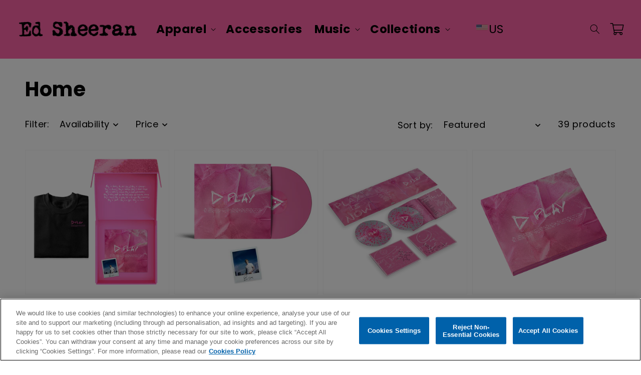

--- FILE ---
content_type: text/html; charset=utf-8
request_url: https://usstore.edsheeran.com/collections/home
body_size: 31617
content:
<!doctype html>
<html class="no-js" lang="en">
  <head>
    <meta charset="utf-8">
    <meta http-equiv="X-UA-Compatible" content="IE=edge">
    <meta name="viewport" content="width=device-width,initial-scale=1">
    <meta name="theme-color" content="">
    <meta name="robots" content="noimageai">
    <meta name="robots" content="noai">

    <script src="https://ajax.googleapis.com/ajax/libs/jquery/3.4.1/jquery.min.js"></script>
    <script defer src="https://cdnjs.cloudflare.com/ajax/libs/OwlCarousel2/2.3.4/owl.carousel.min.js"></script>
    <link
      rel="stylesheet"
      href="https://cdnjs.cloudflare.com/ajax/libs/OwlCarousel2/2.3.4/assets/owl.carousel.css"
      async="async"
    >
    <link
      rel="stylesheet"
      href="https://cdnjs.cloudflare.com/ajax/libs/OwlCarousel2/2.3.4/assets/owl.theme.default.min.css"
    ><meta name="google-site-verification" content="bCXDtOzn0FzG2RXLf1Th94R9R-lLq8W7Gpj3FrVzgco"><link rel="canonical" href="https://usstore.edsheeran.com/collections/home">
    <link rel="preconnect" href="https://cdn.shopify.com" crossorigin><link rel="icon" type="image/png" href="//usstore.edsheeran.com/cdn/shop/files/Group_284_32x32.svg?v=1745883085"><link rel="preconnect" href="https://fonts.shopifycdn.com" crossorigin><title>
      Home
 &ndash; Ed Sheeran</title>

    

    

<meta property="og:site_name" content="Ed Sheeran">
<meta property="og:url" content="https://usstore.edsheeran.com/collections/home">
<meta property="og:title" content="Home">
<meta property="og:type" content="product.group">
<meta property="og:description" content="The Official Store for Ed Sheeran US! Get the latest merch, music, t-shirts, hoodies and accessories."><meta property="og:image" content="http://usstore.edsheeran.com/cdn/shop/files/OG_image.svg?v=1746110949">
  <meta property="og:image:secure_url" content="https://usstore.edsheeran.com/cdn/shop/files/OG_image.svg?v=1746110949">
  <meta property="og:image:width" content="1200">
  <meta property="og:image:height" content="630"><meta name="twitter:site" content="@edsheeran"><meta name="twitter:card" content="summary_large_image">
<meta name="twitter:title" content="Home">
<meta name="twitter:description" content="The Official Store for Ed Sheeran US! Get the latest merch, music, t-shirts, hoodies and accessories.">


    <script src="//usstore.edsheeran.com/cdn/shop/t/109/assets/easy-toggle-state.min.js?v=52657598578080563181767994369" defer="defer"></script>
    <script src="//usstore.edsheeran.com/cdn/shop/t/109/assets/global.js?v=79291133624903611171767994369" defer="defer"></script>
    <script src="//usstore.edsheeran.com/cdn/shop/t/109/assets/sticky.js?v=51221880936200900951767994369" defer="defer"></script>
    <script>window.performance && window.performance.mark && window.performance.mark('shopify.content_for_header.start');</script><meta name="facebook-domain-verification" content="ne2dtq87iz1di03tw15qhgt9w36y18">
<meta id="shopify-digital-wallet" name="shopify-digital-wallet" content="/60891136149/digital_wallets/dialog">
<meta name="shopify-checkout-api-token" content="5e4e1b71f934d8e899dbbaa96285c658">
<meta id="in-context-paypal-metadata" data-shop-id="60891136149" data-venmo-supported="true" data-environment="production" data-locale="en_US" data-paypal-v4="true" data-currency="USD">
<link rel="alternate" type="application/atom+xml" title="Feed" href="/collections/home.atom" />
<link rel="next" href="/collections/home?page=2">
<link rel="alternate" type="application/json+oembed" href="https://usstore.edsheeran.com/collections/home.oembed">
<script async="async" src="/checkouts/internal/preloads.js?locale=en-US"></script>
<link rel="preconnect" href="https://shop.app" crossorigin="anonymous">
<script async="async" src="https://shop.app/checkouts/internal/preloads.js?locale=en-US&shop_id=60891136149" crossorigin="anonymous"></script>
<script id="apple-pay-shop-capabilities" type="application/json">{"shopId":60891136149,"countryCode":"US","currencyCode":"USD","merchantCapabilities":["supports3DS"],"merchantId":"gid:\/\/shopify\/Shop\/60891136149","merchantName":"Ed Sheeran","requiredBillingContactFields":["postalAddress","email","phone"],"requiredShippingContactFields":["postalAddress","email","phone"],"shippingType":"shipping","supportedNetworks":["visa","masterCard","amex","discover","elo","jcb"],"total":{"type":"pending","label":"Ed Sheeran","amount":"1.00"},"shopifyPaymentsEnabled":true,"supportsSubscriptions":true}</script>
<script id="shopify-features" type="application/json">{"accessToken":"5e4e1b71f934d8e899dbbaa96285c658","betas":["rich-media-storefront-analytics"],"domain":"usstore.edsheeran.com","predictiveSearch":true,"shopId":60891136149,"locale":"en"}</script>
<script>var Shopify = Shopify || {};
Shopify.shop = "wmg-white-reaper.myshopify.com";
Shopify.locale = "en";
Shopify.currency = {"active":"USD","rate":"1.0"};
Shopify.country = "US";
Shopify.theme = {"name":"1\/9\/26 - DO NOT EDIT","id":186207732078,"schema_name":"WMG Dawn","schema_version":"01-06-2026 (3.13.2)","theme_store_id":null,"role":"main"};
Shopify.theme.handle = "null";
Shopify.theme.style = {"id":null,"handle":null};
Shopify.cdnHost = "usstore.edsheeran.com/cdn";
Shopify.routes = Shopify.routes || {};
Shopify.routes.root = "/";</script>
<script type="module">!function(o){(o.Shopify=o.Shopify||{}).modules=!0}(window);</script>
<script>!function(o){function n(){var o=[];function n(){o.push(Array.prototype.slice.apply(arguments))}return n.q=o,n}var t=o.Shopify=o.Shopify||{};t.loadFeatures=n(),t.autoloadFeatures=n()}(window);</script>
<script>
  window.ShopifyPay = window.ShopifyPay || {};
  window.ShopifyPay.apiHost = "shop.app\/pay";
  window.ShopifyPay.redirectState = null;
</script>
<script id="shop-js-analytics" type="application/json">{"pageType":"collection"}</script>
<script defer="defer" async type="module" src="//usstore.edsheeran.com/cdn/shopifycloud/shop-js/modules/v2/client.init-shop-cart-sync_C5BV16lS.en.esm.js"></script>
<script defer="defer" async type="module" src="//usstore.edsheeran.com/cdn/shopifycloud/shop-js/modules/v2/chunk.common_CygWptCX.esm.js"></script>
<script type="module">
  await import("//usstore.edsheeran.com/cdn/shopifycloud/shop-js/modules/v2/client.init-shop-cart-sync_C5BV16lS.en.esm.js");
await import("//usstore.edsheeran.com/cdn/shopifycloud/shop-js/modules/v2/chunk.common_CygWptCX.esm.js");

  window.Shopify.SignInWithShop?.initShopCartSync?.({"fedCMEnabled":true,"windoidEnabled":true});

</script>
<script>
  window.Shopify = window.Shopify || {};
  if (!window.Shopify.featureAssets) window.Shopify.featureAssets = {};
  window.Shopify.featureAssets['shop-js'] = {"shop-cart-sync":["modules/v2/client.shop-cart-sync_ZFArdW7E.en.esm.js","modules/v2/chunk.common_CygWptCX.esm.js"],"init-fed-cm":["modules/v2/client.init-fed-cm_CmiC4vf6.en.esm.js","modules/v2/chunk.common_CygWptCX.esm.js"],"shop-button":["modules/v2/client.shop-button_tlx5R9nI.en.esm.js","modules/v2/chunk.common_CygWptCX.esm.js"],"shop-cash-offers":["modules/v2/client.shop-cash-offers_DOA2yAJr.en.esm.js","modules/v2/chunk.common_CygWptCX.esm.js","modules/v2/chunk.modal_D71HUcav.esm.js"],"init-windoid":["modules/v2/client.init-windoid_sURxWdc1.en.esm.js","modules/v2/chunk.common_CygWptCX.esm.js"],"shop-toast-manager":["modules/v2/client.shop-toast-manager_ClPi3nE9.en.esm.js","modules/v2/chunk.common_CygWptCX.esm.js"],"init-shop-email-lookup-coordinator":["modules/v2/client.init-shop-email-lookup-coordinator_B8hsDcYM.en.esm.js","modules/v2/chunk.common_CygWptCX.esm.js"],"init-shop-cart-sync":["modules/v2/client.init-shop-cart-sync_C5BV16lS.en.esm.js","modules/v2/chunk.common_CygWptCX.esm.js"],"avatar":["modules/v2/client.avatar_BTnouDA3.en.esm.js"],"pay-button":["modules/v2/client.pay-button_FdsNuTd3.en.esm.js","modules/v2/chunk.common_CygWptCX.esm.js"],"init-customer-accounts":["modules/v2/client.init-customer-accounts_DxDtT_ad.en.esm.js","modules/v2/client.shop-login-button_C5VAVYt1.en.esm.js","modules/v2/chunk.common_CygWptCX.esm.js","modules/v2/chunk.modal_D71HUcav.esm.js"],"init-shop-for-new-customer-accounts":["modules/v2/client.init-shop-for-new-customer-accounts_ChsxoAhi.en.esm.js","modules/v2/client.shop-login-button_C5VAVYt1.en.esm.js","modules/v2/chunk.common_CygWptCX.esm.js","modules/v2/chunk.modal_D71HUcav.esm.js"],"shop-login-button":["modules/v2/client.shop-login-button_C5VAVYt1.en.esm.js","modules/v2/chunk.common_CygWptCX.esm.js","modules/v2/chunk.modal_D71HUcav.esm.js"],"init-customer-accounts-sign-up":["modules/v2/client.init-customer-accounts-sign-up_CPSyQ0Tj.en.esm.js","modules/v2/client.shop-login-button_C5VAVYt1.en.esm.js","modules/v2/chunk.common_CygWptCX.esm.js","modules/v2/chunk.modal_D71HUcav.esm.js"],"shop-follow-button":["modules/v2/client.shop-follow-button_Cva4Ekp9.en.esm.js","modules/v2/chunk.common_CygWptCX.esm.js","modules/v2/chunk.modal_D71HUcav.esm.js"],"checkout-modal":["modules/v2/client.checkout-modal_BPM8l0SH.en.esm.js","modules/v2/chunk.common_CygWptCX.esm.js","modules/v2/chunk.modal_D71HUcav.esm.js"],"lead-capture":["modules/v2/client.lead-capture_Bi8yE_yS.en.esm.js","modules/v2/chunk.common_CygWptCX.esm.js","modules/v2/chunk.modal_D71HUcav.esm.js"],"shop-login":["modules/v2/client.shop-login_D6lNrXab.en.esm.js","modules/v2/chunk.common_CygWptCX.esm.js","modules/v2/chunk.modal_D71HUcav.esm.js"],"payment-terms":["modules/v2/client.payment-terms_CZxnsJam.en.esm.js","modules/v2/chunk.common_CygWptCX.esm.js","modules/v2/chunk.modal_D71HUcav.esm.js"]};
</script>
<script>(function() {
  var isLoaded = false;
  function asyncLoad() {
    if (isLoaded) return;
    isLoaded = true;
    var urls = ["\/\/cdn.shopify.com\/proxy\/6d675cb7013d98b0082c77f70fbf1cb0da1e32bca5e9c21c822d43b553cfc208\/static.cdn.printful.com\/static\/js\/external\/shopify-product-customizer.js?v=0.28\u0026shop=wmg-white-reaper.myshopify.com\u0026sp-cache-control=cHVibGljLCBtYXgtYWdlPTkwMA","\/\/cdn.shopify.com\/proxy\/8edd21f1d1fa341a9433d9f34b5499f2c7cde54b5bb39d223d836221902c300d\/cdn.singleassets.com\/storefront-legacy\/single-ui-content-gating-0.0.854.js?shop=wmg-white-reaper.myshopify.com\u0026sp-cache-control=cHVibGljLCBtYXgtYWdlPTkwMA","\/\/cdn.shopify.com\/proxy\/5d55f387ebc672da2a06187abe151411b14edae0bcecebc205f336a1c027452c\/api.kount.com\/shopify\/js?m_id=604227\u0026shop=wmg-white-reaper.myshopify.com\u0026sp-cache-control=cHVibGljLCBtYXgtYWdlPTkwMA"];
    for (var i = 0; i < urls.length; i++) {
      var s = document.createElement('script');
      s.type = 'text/javascript';
      s.async = true;
      s.src = urls[i];
      var x = document.getElementsByTagName('script')[0];
      x.parentNode.insertBefore(s, x);
    }
  };
  if(window.attachEvent) {
    window.attachEvent('onload', asyncLoad);
  } else {
    window.addEventListener('load', asyncLoad, false);
  }
})();</script>
<script id="__st">var __st={"a":60891136149,"offset":-28800,"reqid":"5d0a3788-59c5-43ea-81a2-83f479b971e9-1768695372","pageurl":"usstore.edsheeran.com\/collections\/home","u":"f1736b30513e","p":"collection","rtyp":"collection","rid":306689507477};</script>
<script>window.ShopifyPaypalV4VisibilityTracking = true;</script>
<script id="captcha-bootstrap">!function(){'use strict';const t='contact',e='account',n='new_comment',o=[[t,t],['blogs',n],['comments',n],[t,'customer']],c=[[e,'customer_login'],[e,'guest_login'],[e,'recover_customer_password'],[e,'create_customer']],r=t=>t.map((([t,e])=>`form[action*='/${t}']:not([data-nocaptcha='true']) input[name='form_type'][value='${e}']`)).join(','),a=t=>()=>t?[...document.querySelectorAll(t)].map((t=>t.form)):[];function s(){const t=[...o],e=r(t);return a(e)}const i='password',u='form_key',d=['recaptcha-v3-token','g-recaptcha-response','h-captcha-response',i],f=()=>{try{return window.sessionStorage}catch{return}},m='__shopify_v',_=t=>t.elements[u];function p(t,e,n=!1){try{const o=window.sessionStorage,c=JSON.parse(o.getItem(e)),{data:r}=function(t){const{data:e,action:n}=t;return t[m]||n?{data:e,action:n}:{data:t,action:n}}(c);for(const[e,n]of Object.entries(r))t.elements[e]&&(t.elements[e].value=n);n&&o.removeItem(e)}catch(o){console.error('form repopulation failed',{error:o})}}const l='form_type',E='cptcha';function T(t){t.dataset[E]=!0}const w=window,h=w.document,L='Shopify',v='ce_forms',y='captcha';let A=!1;((t,e)=>{const n=(g='f06e6c50-85a8-45c8-87d0-21a2b65856fe',I='https://cdn.shopify.com/shopifycloud/storefront-forms-hcaptcha/ce_storefront_forms_captcha_hcaptcha.v1.5.2.iife.js',D={infoText:'Protected by hCaptcha',privacyText:'Privacy',termsText:'Terms'},(t,e,n)=>{const o=w[L][v],c=o.bindForm;if(c)return c(t,g,e,D).then(n);var r;o.q.push([[t,g,e,D],n]),r=I,A||(h.body.append(Object.assign(h.createElement('script'),{id:'captcha-provider',async:!0,src:r})),A=!0)});var g,I,D;w[L]=w[L]||{},w[L][v]=w[L][v]||{},w[L][v].q=[],w[L][y]=w[L][y]||{},w[L][y].protect=function(t,e){n(t,void 0,e),T(t)},Object.freeze(w[L][y]),function(t,e,n,w,h,L){const[v,y,A,g]=function(t,e,n){const i=e?o:[],u=t?c:[],d=[...i,...u],f=r(d),m=r(i),_=r(d.filter((([t,e])=>n.includes(e))));return[a(f),a(m),a(_),s()]}(w,h,L),I=t=>{const e=t.target;return e instanceof HTMLFormElement?e:e&&e.form},D=t=>v().includes(t);t.addEventListener('submit',(t=>{const e=I(t);if(!e)return;const n=D(e)&&!e.dataset.hcaptchaBound&&!e.dataset.recaptchaBound,o=_(e),c=g().includes(e)&&(!o||!o.value);(n||c)&&t.preventDefault(),c&&!n&&(function(t){try{if(!f())return;!function(t){const e=f();if(!e)return;const n=_(t);if(!n)return;const o=n.value;o&&e.removeItem(o)}(t);const e=Array.from(Array(32),(()=>Math.random().toString(36)[2])).join('');!function(t,e){_(t)||t.append(Object.assign(document.createElement('input'),{type:'hidden',name:u})),t.elements[u].value=e}(t,e),function(t,e){const n=f();if(!n)return;const o=[...t.querySelectorAll(`input[type='${i}']`)].map((({name:t})=>t)),c=[...d,...o],r={};for(const[a,s]of new FormData(t).entries())c.includes(a)||(r[a]=s);n.setItem(e,JSON.stringify({[m]:1,action:t.action,data:r}))}(t,e)}catch(e){console.error('failed to persist form',e)}}(e),e.submit())}));const S=(t,e)=>{t&&!t.dataset[E]&&(n(t,e.some((e=>e===t))),T(t))};for(const o of['focusin','change'])t.addEventListener(o,(t=>{const e=I(t);D(e)&&S(e,y())}));const B=e.get('form_key'),M=e.get(l),P=B&&M;t.addEventListener('DOMContentLoaded',(()=>{const t=y();if(P)for(const e of t)e.elements[l].value===M&&p(e,B);[...new Set([...A(),...v().filter((t=>'true'===t.dataset.shopifyCaptcha))])].forEach((e=>S(e,t)))}))}(h,new URLSearchParams(w.location.search),n,t,e,['guest_login'])})(!0,!0)}();</script>
<script integrity="sha256-4kQ18oKyAcykRKYeNunJcIwy7WH5gtpwJnB7kiuLZ1E=" data-source-attribution="shopify.loadfeatures" defer="defer" src="//usstore.edsheeran.com/cdn/shopifycloud/storefront/assets/storefront/load_feature-a0a9edcb.js" crossorigin="anonymous"></script>
<script crossorigin="anonymous" defer="defer" src="//usstore.edsheeran.com/cdn/shopifycloud/storefront/assets/shopify_pay/storefront-65b4c6d7.js?v=20250812"></script>
<script data-source-attribution="shopify.dynamic_checkout.dynamic.init">var Shopify=Shopify||{};Shopify.PaymentButton=Shopify.PaymentButton||{isStorefrontPortableWallets:!0,init:function(){window.Shopify.PaymentButton.init=function(){};var t=document.createElement("script");t.src="https://usstore.edsheeran.com/cdn/shopifycloud/portable-wallets/latest/portable-wallets.en.js",t.type="module",document.head.appendChild(t)}};
</script>
<script data-source-attribution="shopify.dynamic_checkout.buyer_consent">
  function portableWalletsHideBuyerConsent(e){var t=document.getElementById("shopify-buyer-consent"),n=document.getElementById("shopify-subscription-policy-button");t&&n&&(t.classList.add("hidden"),t.setAttribute("aria-hidden","true"),n.removeEventListener("click",e))}function portableWalletsShowBuyerConsent(e){var t=document.getElementById("shopify-buyer-consent"),n=document.getElementById("shopify-subscription-policy-button");t&&n&&(t.classList.remove("hidden"),t.removeAttribute("aria-hidden"),n.addEventListener("click",e))}window.Shopify?.PaymentButton&&(window.Shopify.PaymentButton.hideBuyerConsent=portableWalletsHideBuyerConsent,window.Shopify.PaymentButton.showBuyerConsent=portableWalletsShowBuyerConsent);
</script>
<script data-source-attribution="shopify.dynamic_checkout.cart.bootstrap">document.addEventListener("DOMContentLoaded",(function(){function t(){return document.querySelector("shopify-accelerated-checkout-cart, shopify-accelerated-checkout")}if(t())Shopify.PaymentButton.init();else{new MutationObserver((function(e,n){t()&&(Shopify.PaymentButton.init(),n.disconnect())})).observe(document.body,{childList:!0,subtree:!0})}}));
</script>
<link id="shopify-accelerated-checkout-styles" rel="stylesheet" media="screen" href="https://usstore.edsheeran.com/cdn/shopifycloud/portable-wallets/latest/accelerated-checkout-backwards-compat.css" crossorigin="anonymous">
<style id="shopify-accelerated-checkout-cart">
        #shopify-buyer-consent {
  margin-top: 1em;
  display: inline-block;
  width: 100%;
}

#shopify-buyer-consent.hidden {
  display: none;
}

#shopify-subscription-policy-button {
  background: none;
  border: none;
  padding: 0;
  text-decoration: underline;
  font-size: inherit;
  cursor: pointer;
}

#shopify-subscription-policy-button::before {
  box-shadow: none;
}

      </style>
<script id="sections-script" data-sections="announcement-bar,header" defer="defer" src="//usstore.edsheeran.com/cdn/shop/t/109/compiled_assets/scripts.js?3690"></script>
<script>window.performance && window.performance.mark && window.performance.mark('shopify.content_for_header.end');</script>

    

    
      <!-- OneTrust Cookies Consent Notice start -->
      <script id="onetrustcdn" src="https://cdn.cookielaw.org/scripttemplates/otSDKStub.js" data-document-language="true"
        type="text/javascript" charset="UTF-8" data-domain-script="aa9ea645-8403-4e84-ae4a-6802be8412b7" defer></script>
      <script type="text/javascript">
        function OptanonWrapper() {
            function handleConsentUpdate() {
                var analyticsConsent = OnetrustActiveGroups.includes(',C0002,');
                var preferencesConsent = OnetrustActiveGroups.includes(',C0003,');
                var marketingConsent = OnetrustActiveGroups.includes(',C0004,');
                var salesConsent = OnetrustActiveGroups.includes(',C0004,');


                Shopify.customerPrivacy.setTrackingConsent(
                    {
                        analytics: analyticsConsent,
                        preferences: preferencesConsent,
                        marketing: marketingConsent,
                        sale_of_data: salesConsent,
                    },
                    () => console.log('Consent captured')
                );
                window.VWO = window.VWO || [];
                window.VWO.init = window.VWO.init || function(state) { window.VWO.consentState = state; };
                analyticsConsent ? (window.VWO.init(1), console.log('Allow VWO')) : (window.VWO.init(3), console.log('Deny VWO'));
            }


            window.Shopify.loadFeatures(
                [
                    {
                        name: 'consent-tracking-api',
                        version: '0.1',
                    },
                ],
                (error) => {
                    if (error) {
                        return;
                    }
                    handleConsentUpdate();
                    document.addEventListener('OneTrustGroupsUpdated', handleConsentUpdate);
                }
            );


            var allLinks = document.querySelectorAll(
                'a[href*="https://www.wminewmedia.com/cookies-policy/"]:not([href*="?ot="])'
            );
            for (i = 0; i < allLinks.length; i++) {
                let href = allLinks[i].href;
                href =
                    href +
                    '?ot=' +
                    document.getElementById('onetrustcdn').getAttribute('data-domain-script') +
                    '&url=' +
                    window.location.hostname;
                allLinks[i].setAttribute('href', href);
                allLinks[i].setAttribute('target', '_blank');
            }       
        }
      </script>


      <link rel="stylesheet" type="text/css" href="https://www.wminewmedia.com/cookies-policy/onetrust/ot.css">


      <!-- OneTrust Cookies Consent Notice end -->

    

    

    
      
<script>
  var report_suite = "wmgusedsheeran,wmgatl,wmg";
  var artist_name = "Ed Sheeran";
  var label_name = "Atlantic Records";
  var sublabel_name = "";
</script>
      

	<script>
    // get data for product collection page
    var tracking_collection_title = 'Home';
    var tracking_customer_id = '';

    // logs for testing
    // console.log(tracking_collection_title);
    // console.log(tracking_product_id);
    // console.log(tracking_price);
    // console.log(tracking_customer_id);

    // tracking data
    digitalData = {
      settings: {
        reportSuites: report_suite,
        currencyCode: "USD",
      },
      page: {
        pageInfo: {
          pageName: artist_name + ':Store:' + tracking_collection_title,
          server: artist_name + ':Store',
          platform: 'Shopify',
          devTeam: 'Blue Acorn',
          storeID: artist_name + ' Store',
        },
        category: {
          primaryCategory: artist_name + ':Store',
          pageType: 'Store:Listing',
        },
      },
      content: {
        artist: artist_name,
        label: label_name,
        sublabel: sublabel_name,
      },
      user: {
        profile: {
          profileID: tracking_customer_id,
        },
      },
    };
  </script>	

 

<script src="//assets.adobedtm.com/launch-EN59508fcba8384036a9ee512e0ada9b93.min.js" async></script>  
<script>
     // console.log("collection",'....');
    //  console.log(digitalData,'>>>>>>>>>');
// Store data layer variables for use in checkout flow
var adobeDataLayer = {
  reportSuites: digitalData.settings.reportSuites,
  artist: digitalData.content.artist,
  label: digitalData.content.label,
  sublabel: digitalData.content.sublabel,
};

sessionStorage.setItem('digitalData', JSON.stringify(adobeDataLayer));
</script>

    
<link href="https://cdn.shopify.com/s/files/1/0608/9113/6149/files/Yellix-Bold.woff?v=1742872054" rel="stylesheet">
<link href="https://cdn.shopify.com/s/files/1/0608/9113/6149/files/Yellix-Bold.woff2?v=1742872054" rel="stylesheet">

<link rel="preconnect" href="https://fonts.googleapis.com">
<link rel="preconnect" href="https://fonts.gstatic.com" crossorigin="">
<link href="https://fonts.googleapis.com/css2?family=Poppins&amp;display=swap" rel="stylesheet">

<style>
    @font-face {
        font-family: yellix;
        font-style: normal;
        font-weight: 700;
        font-variation-settings: "wght" 700;
            src:url('https://cdn.shopify.com/s/files/1/0608/9113/6149/files/Yellix-Bold.woff2?v=1742872054')  format('woff2'),
                url('https://cdn.shopify.com/s/files/1/0608/9113/6149/files/Yellix-Bold.woff?v=1742872054')  format('woff');
    }
</style>


    <style data-shopify>
      @font-face {
  font-family: Poppins;
  font-weight: 400;
  font-style: normal;
  font-display: swap;
  src: url("//usstore.edsheeran.com/cdn/fonts/poppins/poppins_n4.0ba78fa5af9b0e1a374041b3ceaadf0a43b41362.woff2") format("woff2"),
       url("//usstore.edsheeran.com/cdn/fonts/poppins/poppins_n4.214741a72ff2596839fc9760ee7a770386cf16ca.woff") format("woff");
}

      @font-face {
  font-family: Poppins;
  font-weight: 700;
  font-style: normal;
  font-display: swap;
  src: url("//usstore.edsheeran.com/cdn/fonts/poppins/poppins_n7.56758dcf284489feb014a026f3727f2f20a54626.woff2") format("woff2"),
       url("//usstore.edsheeran.com/cdn/fonts/poppins/poppins_n7.f34f55d9b3d3205d2cd6f64955ff4b36f0cfd8da.woff") format("woff");
}

      @font-face {
  font-family: Poppins;
  font-weight: 400;
  font-style: italic;
  font-display: swap;
  src: url("//usstore.edsheeran.com/cdn/fonts/poppins/poppins_i4.846ad1e22474f856bd6b81ba4585a60799a9f5d2.woff2") format("woff2"),
       url("//usstore.edsheeran.com/cdn/fonts/poppins/poppins_i4.56b43284e8b52fc64c1fd271f289a39e8477e9ec.woff") format("woff");
}

      @font-face {
  font-family: Poppins;
  font-weight: 700;
  font-style: italic;
  font-display: swap;
  src: url("//usstore.edsheeran.com/cdn/fonts/poppins/poppins_i7.42fd71da11e9d101e1e6c7932199f925f9eea42d.woff2") format("woff2"),
       url("//usstore.edsheeran.com/cdn/fonts/poppins/poppins_i7.ec8499dbd7616004e21155106d13837fff4cf556.woff") format("woff");
}

      @font-face {
  font-family: Poppins;
  font-weight: 700;
  font-style: normal;
  font-display: swap;
  src: url("//usstore.edsheeran.com/cdn/fonts/poppins/poppins_n7.56758dcf284489feb014a026f3727f2f20a54626.woff2") format("woff2"),
       url("//usstore.edsheeran.com/cdn/fonts/poppins/poppins_n7.f34f55d9b3d3205d2cd6f64955ff4b36f0cfd8da.woff") format("woff");
}


      :root {--font-body-family: "Poppins", sans-serif;--font-body-style: normal;
        --font-body-weight: 400;--font-heading-family: "Poppins", sans-serif;--font-heading-style: normal;
        --font-heading-weight: 700;

        --color-base-text: 0, 0, 0;
        --color-base-background-1: 255, 255, 255;
        --color-base-background-2: 255, 255, 255;
        --color-base-solid-button-labels: 255, 255, 255;
        --color-base-outline-button-labels: 255, 255, 255;
        --color-base-accent-1: 253, 101, 168;
        --color-base-accent-2: 255, 255, 255;
        --payment-terms-background-color: #ffffff;

        --gradient-base-background-1: #ffffff;
        --gradient-base-background-2: #ffffff;
        --gradient-base-accent-1: #fd65a8;
        --gradient-base-accent-2: #ffffff;

        --page-width: 160rem;
        --page-width-margin: 2rem;
      }

      *,
      *::before,
      *::after {
        box-sizing: inherit;
      }

      html {
        box-sizing: border-box;
        font-size: 62.5%;
        height: 100%;
      }

      body {
        display: grid;
        grid-template-rows: auto auto 1fr auto;
        grid-template-columns: 100%;
        min-height: 100%;
        margin: 0;
        font-size: 1.5rem;
        letter-spacing: 0.06rem;
        line-height: 1.8;
        font-family: var(--font-body-family);
        font-style: var(--font-body-style);
        font-weight: var(--font-body-weight);
      }

      

      

      @media screen and (min-width: 750px) {
        body {
          font-size: 1.6rem;
        }
      }
    </style>

    <link href="//usstore.edsheeran.com/cdn/shop/t/109/assets/base.css?v=181270490046615352171767994369" rel="stylesheet" type="text/css" media="all" />
<link href="//usstore.edsheeran.com/cdn/shop/t/109/assets/store-default.css?v=111603181540343972631767994369" rel="stylesheet" type="text/css" media="all" />
<link rel="preload" as="font" href="//usstore.edsheeran.com/cdn/fonts/poppins/poppins_n4.0ba78fa5af9b0e1a374041b3ceaadf0a43b41362.woff2" type="font/woff2" crossorigin><link rel="preload" as="font" href="//usstore.edsheeran.com/cdn/fonts/poppins/poppins_n7.56758dcf284489feb014a026f3727f2f20a54626.woff2" type="font/woff2" crossorigin><link
        rel="stylesheet"
        href="//usstore.edsheeran.com/cdn/shop/t/109/assets/component-predictive-search.css?v=171342419786403665911767994369"
        media="print"
        onload="this.media='all'"
      ><script>
      document.documentElement.className = document.documentElement.className.replace('no-js', 'js');
    </script>
  <!-- BEGIN app block: shopify://apps/vwo/blocks/vwo-smartcode/2ce905b2-3842-4d20-b6b0-8c51fc208426 -->
  
  
  
  
    <!-- Start VWO Async SmartCode -->
    <link rel="preconnect" href="https://dev.visualwebsiteoptimizer.com" />
    <script type='text/javascript' id='vwoCode'>
    window._vwo_code ||
    (function () {
    var w=window,
    d=document;
    if (d.URL.indexOf('__vwo_disable__') > -1 || w._vwo_code) {
    return;
    }
    var account_id=210763,
    version=2.2,
    settings_tolerance=2000,
    hide_element='body',
    background_color='white',
    hide_element_style = 'opacity:0 !important;filter:alpha(opacity=0) !important;background:' + background_color + ' !important;transition:none !important;',
    /* DO NOT EDIT BELOW THIS LINE */
    f=!1,v=d.querySelector('#vwoCode'),cc={};try{var e=JSON.parse(localStorage.getItem('_vwo_'+account_id+'_config'));cc=e&&'object'==typeof e?e:{}}catch(e){}function r(t){try{return decodeURIComponent(t)}catch(e){return t}}var s=function(){var e={combination:[],combinationChoose:[],split:[],exclude:[],uuid:null,consent:null,optOut:null},t=d.cookie||'';if(!t)return e;for(var n,i,o=/(?:^|;s*)(?:(_vis_opt_exp_(d+)_combi=([^;]*))|(_vis_opt_exp_(d+)_combi_choose=([^;]*))|(_vis_opt_exp_(d+)_split=([^:;]*))|(_vis_opt_exp_(d+)_exclude=[^;]*)|(_vis_opt_out=([^;]*))|(_vwo_global_opt_out=[^;]*)|(_vwo_uuid=([^;]*))|(_vwo_consent=([^;]*)))/g;null!==(n=o.exec(t));)try{n[1]?e.combination.push({id:n[2],value:r(n[3])}):n[4]?e.combinationChoose.push({id:n[5],value:r(n[6])}):n[7]?e.split.push({id:n[8],value:r(n[9])}):n[10]?e.exclude.push({id:n[11]}):n[12]?e.optOut=r(n[13]):n[14]?e.optOut=!0:n[15]?e.uuid=r(n[16]):n[17]&&(i=r(n[18]),e.consent=i&&3<=i.length?i.substring(0,3):null)}catch(e){}return e}();function i(){var e=function(){if(w.VWO&&Array.isArray(w.VWO))for(var e=0;e<w.VWO.length;e++){var t=w.VWO[e];if(Array.isArray(t)&&('setVisitorId'===t[0]||'setSessionId'===t[0]))return!0}return!1}(),t='a='+account_id+'&u='+encodeURIComponent(w._vis_opt_url||d.URL)+'&vn='+version+('undefined'!=typeof platform?'&p='+platform:'')+'&st='+w.performance.now();e||((n=function(){var e,t=[],n={},i=w.VWO&&w.VWO.appliedCampaigns||{};for(e in i){var o=i[e]&&i[e].v;o&&(t.push(e+'-'+o+'-1'),n[e]=!0)}if(s&&s.combination)for(var r=0;r<s.combination.length;r++){var a=s.combination[r];n[a.id]||t.push(a.id+'-'+a.value)}return t.join('|')}())&&(t+='&c='+n),(n=function(){var e=[],t={};if(s&&s.combinationChoose)for(var n=0;n<s.combinationChoose.length;n++){var i=s.combinationChoose[n];e.push(i.id+'-'+i.value),t[i.id]=!0}if(s&&s.split)for(var o=0;o<s.split.length;o++)t[(i=s.split[o]).id]||e.push(i.id+'-'+i.value);return e.join('|')}())&&(t+='&cc='+n),(n=function(){var e={},t=[];if(w.VWO&&Array.isArray(w.VWO))for(var n=0;n<w.VWO.length;n++){var i=w.VWO[n];if(Array.isArray(i)&&'setVariation'===i[0]&&i[1]&&Array.isArray(i[1]))for(var o=0;o<i[1].length;o++){var r,a=i[1][o];a&&'object'==typeof a&&(r=a.e,a=a.v,r&&a&&(e[r]=a))}}for(r in e)t.push(r+'-'+e[r]);return t.join('|')}())&&(t+='&sv='+n)),s&&s.optOut&&(t+='&o='+s.optOut);var n=function(){var e=[],t={};if(s&&s.exclude)for(var n=0;n<s.exclude.length;n++){var i=s.exclude[n];t[i.id]||(e.push(i.id),t[i.id]=!0)}return e.join('|')}();return n&&(t+='&e='+n),s&&s.uuid&&(t+='&id='+s.uuid),s&&s.consent&&(t+='&consent='+s.consent),w.name&&-1<w.name.indexOf('_vis_preview')&&(t+='&pM=true'),w.VWO&&w.VWO.ed&&(t+='&ed='+w.VWO.ed),t}code={nonce:v&&v.nonce,library_tolerance:function(){return'undefined'!=typeof library_tolerance?library_tolerance:void 0},settings_tolerance:function(){return cc.sT||settings_tolerance},hide_element_style:function(){return'{'+(cc.hES||hide_element_style)+'}'},hide_element:function(){return performance.getEntriesByName('first-contentful-paint')[0]?'':'string'==typeof cc.hE?cc.hE:hide_element},getVersion:function(){return version},finish:function(e){var t;f||(f=!0,(t=d.getElementById('_vis_opt_path_hides'))&&t.parentNode.removeChild(t),e&&((new Image).src='https://dev.visualwebsiteoptimizer.com/ee.gif?a='+account_id+e))},finished:function(){return f},addScript:function(e){var t=d.createElement('script');t.type='text/javascript',e.src?t.src=e.src:t.text=e.text,v&&t.setAttribute('nonce',v.nonce),d.getElementsByTagName('head')[0].appendChild(t)},load:function(e,t){t=t||{};var n=new XMLHttpRequest;n.open('GET',e,!0),n.withCredentials=!t.dSC,n.responseType=t.responseType||'text',n.onload=function(){if(t.onloadCb)return t.onloadCb(n,e);200===n.status?_vwo_code.addScript({text:n.responseText}):_vwo_code.finish('&e=loading_failure:'+e)},n.onerror=function(){if(t.onerrorCb)return t.onerrorCb(e);_vwo_code.finish('&e=loading_failure:'+e)},n.send()},init:function(){var e,t=this.settings_tolerance();w._vwo_settings_timer=setTimeout(function(){_vwo_code.finish()},t),'body'!==this.hide_element()?(n=d.createElement('style'),e=(t=this.hide_element())?t+this.hide_element_style():'',t=d.getElementsByTagName('head')[0],n.setAttribute('id','_vis_opt_path_hides'),v&&n.setAttribute('nonce',v.nonce),n.setAttribute('type','text/css'),n.styleSheet?n.styleSheet.cssText=e:n.appendChild(d.createTextNode(e)),t.appendChild(n)):(n=d.getElementsByTagName('head')[0],(e=d.createElement('div')).style.cssText='z-index: 2147483647 !important;position: fixed !important;left: 0 !important;top: 0 !important;width: 100% !important;height: 100% !important;background:'+background_color+' !important;',e.setAttribute('id','_vis_opt_path_hides'),e.classList.add('_vis_hide_layer'),n.parentNode.insertBefore(e,n.nextSibling));var n='https://dev.visualwebsiteoptimizer.com/j.php?'+i();-1!==w.location.search.indexOf('_vwo_xhr')?this.addScript({src:n}):this.load(n+'&x=true',{l:1})}};w._vwo_code=code;code.init();})();
    </script>
    <!-- End VWO Async SmartCode -->
  


<!-- END app block --><link href="https://monorail-edge.shopifysvc.com" rel="dns-prefetch">
<script>(function(){if ("sendBeacon" in navigator && "performance" in window) {try {var session_token_from_headers = performance.getEntriesByType('navigation')[0].serverTiming.find(x => x.name == '_s').description;} catch {var session_token_from_headers = undefined;}var session_cookie_matches = document.cookie.match(/_shopify_s=([^;]*)/);var session_token_from_cookie = session_cookie_matches && session_cookie_matches.length === 2 ? session_cookie_matches[1] : "";var session_token = session_token_from_headers || session_token_from_cookie || "";function handle_abandonment_event(e) {var entries = performance.getEntries().filter(function(entry) {return /monorail-edge.shopifysvc.com/.test(entry.name);});if (!window.abandonment_tracked && entries.length === 0) {window.abandonment_tracked = true;var currentMs = Date.now();var navigation_start = performance.timing.navigationStart;var payload = {shop_id: 60891136149,url: window.location.href,navigation_start,duration: currentMs - navigation_start,session_token,page_type: "collection"};window.navigator.sendBeacon("https://monorail-edge.shopifysvc.com/v1/produce", JSON.stringify({schema_id: "online_store_buyer_site_abandonment/1.1",payload: payload,metadata: {event_created_at_ms: currentMs,event_sent_at_ms: currentMs}}));}}window.addEventListener('pagehide', handle_abandonment_event);}}());</script>
<script id="web-pixels-manager-setup">(function e(e,d,r,n,o){if(void 0===o&&(o={}),!Boolean(null===(a=null===(i=window.Shopify)||void 0===i?void 0:i.analytics)||void 0===a?void 0:a.replayQueue)){var i,a;window.Shopify=window.Shopify||{};var t=window.Shopify;t.analytics=t.analytics||{};var s=t.analytics;s.replayQueue=[],s.publish=function(e,d,r){return s.replayQueue.push([e,d,r]),!0};try{self.performance.mark("wpm:start")}catch(e){}var l=function(){var e={modern:/Edge?\/(1{2}[4-9]|1[2-9]\d|[2-9]\d{2}|\d{4,})\.\d+(\.\d+|)|Firefox\/(1{2}[4-9]|1[2-9]\d|[2-9]\d{2}|\d{4,})\.\d+(\.\d+|)|Chrom(ium|e)\/(9{2}|\d{3,})\.\d+(\.\d+|)|(Maci|X1{2}).+ Version\/(15\.\d+|(1[6-9]|[2-9]\d|\d{3,})\.\d+)([,.]\d+|)( \(\w+\)|)( Mobile\/\w+|) Safari\/|Chrome.+OPR\/(9{2}|\d{3,})\.\d+\.\d+|(CPU[ +]OS|iPhone[ +]OS|CPU[ +]iPhone|CPU IPhone OS|CPU iPad OS)[ +]+(15[._]\d+|(1[6-9]|[2-9]\d|\d{3,})[._]\d+)([._]\d+|)|Android:?[ /-](13[3-9]|1[4-9]\d|[2-9]\d{2}|\d{4,})(\.\d+|)(\.\d+|)|Android.+Firefox\/(13[5-9]|1[4-9]\d|[2-9]\d{2}|\d{4,})\.\d+(\.\d+|)|Android.+Chrom(ium|e)\/(13[3-9]|1[4-9]\d|[2-9]\d{2}|\d{4,})\.\d+(\.\d+|)|SamsungBrowser\/([2-9]\d|\d{3,})\.\d+/,legacy:/Edge?\/(1[6-9]|[2-9]\d|\d{3,})\.\d+(\.\d+|)|Firefox\/(5[4-9]|[6-9]\d|\d{3,})\.\d+(\.\d+|)|Chrom(ium|e)\/(5[1-9]|[6-9]\d|\d{3,})\.\d+(\.\d+|)([\d.]+$|.*Safari\/(?![\d.]+ Edge\/[\d.]+$))|(Maci|X1{2}).+ Version\/(10\.\d+|(1[1-9]|[2-9]\d|\d{3,})\.\d+)([,.]\d+|)( \(\w+\)|)( Mobile\/\w+|) Safari\/|Chrome.+OPR\/(3[89]|[4-9]\d|\d{3,})\.\d+\.\d+|(CPU[ +]OS|iPhone[ +]OS|CPU[ +]iPhone|CPU IPhone OS|CPU iPad OS)[ +]+(10[._]\d+|(1[1-9]|[2-9]\d|\d{3,})[._]\d+)([._]\d+|)|Android:?[ /-](13[3-9]|1[4-9]\d|[2-9]\d{2}|\d{4,})(\.\d+|)(\.\d+|)|Mobile Safari.+OPR\/([89]\d|\d{3,})\.\d+\.\d+|Android.+Firefox\/(13[5-9]|1[4-9]\d|[2-9]\d{2}|\d{4,})\.\d+(\.\d+|)|Android.+Chrom(ium|e)\/(13[3-9]|1[4-9]\d|[2-9]\d{2}|\d{4,})\.\d+(\.\d+|)|Android.+(UC? ?Browser|UCWEB|U3)[ /]?(15\.([5-9]|\d{2,})|(1[6-9]|[2-9]\d|\d{3,})\.\d+)\.\d+|SamsungBrowser\/(5\.\d+|([6-9]|\d{2,})\.\d+)|Android.+MQ{2}Browser\/(14(\.(9|\d{2,})|)|(1[5-9]|[2-9]\d|\d{3,})(\.\d+|))(\.\d+|)|K[Aa][Ii]OS\/(3\.\d+|([4-9]|\d{2,})\.\d+)(\.\d+|)/},d=e.modern,r=e.legacy,n=navigator.userAgent;return n.match(d)?"modern":n.match(r)?"legacy":"unknown"}(),u="modern"===l?"modern":"legacy",c=(null!=n?n:{modern:"",legacy:""})[u],f=function(e){return[e.baseUrl,"/wpm","/b",e.hashVersion,"modern"===e.buildTarget?"m":"l",".js"].join("")}({baseUrl:d,hashVersion:r,buildTarget:u}),m=function(e){var d=e.version,r=e.bundleTarget,n=e.surface,o=e.pageUrl,i=e.monorailEndpoint;return{emit:function(e){var a=e.status,t=e.errorMsg,s=(new Date).getTime(),l=JSON.stringify({metadata:{event_sent_at_ms:s},events:[{schema_id:"web_pixels_manager_load/3.1",payload:{version:d,bundle_target:r,page_url:o,status:a,surface:n,error_msg:t},metadata:{event_created_at_ms:s}}]});if(!i)return console&&console.warn&&console.warn("[Web Pixels Manager] No Monorail endpoint provided, skipping logging."),!1;try{return self.navigator.sendBeacon.bind(self.navigator)(i,l)}catch(e){}var u=new XMLHttpRequest;try{return u.open("POST",i,!0),u.setRequestHeader("Content-Type","text/plain"),u.send(l),!0}catch(e){return console&&console.warn&&console.warn("[Web Pixels Manager] Got an unhandled error while logging to Monorail."),!1}}}}({version:r,bundleTarget:l,surface:e.surface,pageUrl:self.location.href,monorailEndpoint:e.monorailEndpoint});try{o.browserTarget=l,function(e){var d=e.src,r=e.async,n=void 0===r||r,o=e.onload,i=e.onerror,a=e.sri,t=e.scriptDataAttributes,s=void 0===t?{}:t,l=document.createElement("script"),u=document.querySelector("head"),c=document.querySelector("body");if(l.async=n,l.src=d,a&&(l.integrity=a,l.crossOrigin="anonymous"),s)for(var f in s)if(Object.prototype.hasOwnProperty.call(s,f))try{l.dataset[f]=s[f]}catch(e){}if(o&&l.addEventListener("load",o),i&&l.addEventListener("error",i),u)u.appendChild(l);else{if(!c)throw new Error("Did not find a head or body element to append the script");c.appendChild(l)}}({src:f,async:!0,onload:function(){if(!function(){var e,d;return Boolean(null===(d=null===(e=window.Shopify)||void 0===e?void 0:e.analytics)||void 0===d?void 0:d.initialized)}()){var d=window.webPixelsManager.init(e)||void 0;if(d){var r=window.Shopify.analytics;r.replayQueue.forEach((function(e){var r=e[0],n=e[1],o=e[2];d.publishCustomEvent(r,n,o)})),r.replayQueue=[],r.publish=d.publishCustomEvent,r.visitor=d.visitor,r.initialized=!0}}},onerror:function(){return m.emit({status:"failed",errorMsg:"".concat(f," has failed to load")})},sri:function(e){var d=/^sha384-[A-Za-z0-9+/=]+$/;return"string"==typeof e&&d.test(e)}(c)?c:"",scriptDataAttributes:o}),m.emit({status:"loading"})}catch(e){m.emit({status:"failed",errorMsg:(null==e?void 0:e.message)||"Unknown error"})}}})({shopId: 60891136149,storefrontBaseUrl: "https://usstore.edsheeran.com",extensionsBaseUrl: "https://extensions.shopifycdn.com/cdn/shopifycloud/web-pixels-manager",monorailEndpoint: "https://monorail-edge.shopifysvc.com/unstable/produce_batch",surface: "storefront-renderer",enabledBetaFlags: ["2dca8a86"],webPixelsConfigList: [{"id":"122683541","configuration":"{\"vwoAccountId\":\"210763\",\"eventConfiguration\":\"{\\\"ece\\\":0,\\\"pv\\\":1,\\\"prv\\\":1,\\\"patc\\\":1,\\\"prfc\\\":1,\\\"cv\\\":1,\\\"cs\\\":1,\\\"cc\\\":1,\\\"ad\\\":1,\\\"cais\\\":1,\\\"ccis\\\":1,\\\"csis\\\":1,\\\"clv\\\":1,\\\"pis\\\":1,\\\"ss\\\":1}\",\"dataUri\":\"dev.visualwebsiteoptimizer.com\",\"customCodeConfig\":\"{\\\"customCodeEnabled\\\":false,\\\"customCode\\\":\\\"vwo.addShopifyMiddleware((payload) =\\u003e {    let newPayload = payload;    return newPayload;});\\\"}\",\"cookieConsentConfig\":\"{\\\"consentRequired\\\":true,\\\"consentCategories\\\":{\\\"analytics\\\":true,\\\"marketing\\\":true,\\\"personalization\\\":true}}\"}","eventPayloadVersion":"v1","runtimeContext":"STRICT","scriptVersion":"dd91c016b631e49c920abc8fa7820e0e","type":"APP","apiClientId":68559962113,"privacyPurposes":[],"dataSharingAdjustments":{"protectedCustomerApprovalScopes":[]}},{"id":"26574997","eventPayloadVersion":"1","runtimeContext":"LAX","scriptVersion":"7","type":"CUSTOM","privacyPurposes":["ANALYTICS","MARKETING","SALE_OF_DATA"],"name":"Adobe Launch Tracking Pixel"},{"id":"shopify-app-pixel","configuration":"{}","eventPayloadVersion":"v1","runtimeContext":"STRICT","scriptVersion":"0450","apiClientId":"shopify-pixel","type":"APP","privacyPurposes":["ANALYTICS","MARKETING"]},{"id":"shopify-custom-pixel","eventPayloadVersion":"v1","runtimeContext":"LAX","scriptVersion":"0450","apiClientId":"shopify-pixel","type":"CUSTOM","privacyPurposes":["ANALYTICS","MARKETING"]}],isMerchantRequest: false,initData: {"shop":{"name":"Ed Sheeran","paymentSettings":{"currencyCode":"USD"},"myshopifyDomain":"wmg-white-reaper.myshopify.com","countryCode":"US","storefrontUrl":"https:\/\/usstore.edsheeran.com"},"customer":null,"cart":null,"checkout":null,"productVariants":[],"purchasingCompany":null},},"https://usstore.edsheeran.com/cdn","fcfee988w5aeb613cpc8e4bc33m6693e112",{"modern":"","legacy":""},{"shopId":"60891136149","storefrontBaseUrl":"https:\/\/usstore.edsheeran.com","extensionBaseUrl":"https:\/\/extensions.shopifycdn.com\/cdn\/shopifycloud\/web-pixels-manager","surface":"storefront-renderer","enabledBetaFlags":"[\"2dca8a86\"]","isMerchantRequest":"false","hashVersion":"fcfee988w5aeb613cpc8e4bc33m6693e112","publish":"custom","events":"[[\"page_viewed\",{}],[\"collection_viewed\",{\"collection\":{\"id\":\"306689507477\",\"title\":\"Home\",\"productVariants\":[{\"price\":{\"amount\":49.98,\"currencyCode\":\"USD\"},\"product\":{\"title\":\"Play Signed T-Shirt \u0026 CD Box Set\",\"vendor\":\"Ed Sheeran\",\"id\":\"14709534294382\",\"untranslatedTitle\":\"Play Signed T-Shirt \u0026 CD Box Set\",\"url\":\"\/products\/play-signed-t-shirt-cd-box-set\",\"type\":\"Box Set\"},\"id\":\"52013865206126\",\"image\":{\"src\":\"\/\/usstore.edsheeran.com\/cdn\/shop\/files\/042425_ES_Boxset_Open_3.png?v=1746111195\"},\"sku\":\"5021732786159\",\"title\":\"Small\",\"untranslatedTitle\":\"Small\"},{\"price\":{\"amount\":27.98,\"currencyCode\":\"USD\"},\"product\":{\"title\":\"Play (Pink Vinyl with Signed Photo Print)\",\"vendor\":\"Ed Sheeran\",\"id\":\"14709546582382\",\"untranslatedTitle\":\"Play (Pink Vinyl with Signed Photo Print)\",\"url\":\"\/products\/play-pink-vinyl-with-signed-photo-print\",\"type\":\"Records \u0026 LPs\"},\"id\":\"52013896237422\",\"image\":{\"src\":\"\/\/usstore.edsheeran.com\/cdn\/shop\/files\/US_02.png?v=1745941231\"},\"sku\":\"5021732787460\",\"title\":\"Default Title\",\"untranslatedTitle\":\"Default Title\"},{\"price\":{\"amount\":39.98,\"currencyCode\":\"USD\"},\"product\":{\"title\":\"Play Deluxe LP [Exclusive]\",\"vendor\":\"Ed Sheeran\",\"id\":\"14709519188334\",\"untranslatedTitle\":\"Play Deluxe LP [Exclusive]\",\"url\":\"\/products\/play-deluxe-lp-exclusive\",\"type\":\"Records \u0026 LPs\"},\"id\":\"52013831979374\",\"image\":{\"src\":\"\/\/usstore.edsheeran.com\/cdn\/shop\/files\/HERO5021732758316DELUXETRIFOLD.png?v=1753379241\"},\"sku\":\"5021732758316\",\"title\":\"Default Title\",\"untranslatedTitle\":\"Default Title\"},{\"price\":{\"amount\":14.98,\"currencyCode\":\"USD\"},\"product\":{\"title\":\"Play (Deluxe CD)\",\"vendor\":\"Ed Sheeran\",\"id\":\"14709592424814\",\"untranslatedTitle\":\"Play (Deluxe CD)\",\"url\":\"\/products\/play-deluxe-cd\",\"type\":\"Music CDs\"},\"id\":\"52013987987822\",\"image\":{\"src\":\"\/\/usstore.edsheeran.com\/cdn\/shop\/files\/Deluxe_CD_1.png?v=1746111818\"},\"sku\":\"5021732758217\",\"title\":\"Default Title\",\"untranslatedTitle\":\"Default Title\"},{\"price\":{\"amount\":27.98,\"currencyCode\":\"USD\"},\"product\":{\"title\":\"Play Pink \u0026 White LP [Exclusive]\",\"vendor\":\"Ed Sheeran\",\"id\":\"14709517156718\",\"untranslatedTitle\":\"Play Pink \u0026 White LP [Exclusive]\",\"url\":\"\/products\/play-pink-white-lp-exclusive\",\"type\":\"Records \u0026 LPs\"},\"id\":\"52013828440430\",\"image\":{\"src\":\"\/\/usstore.edsheeran.com\/cdn\/shop\/files\/D2C02VinylProductImage-NEWVERSION-Updated13thJune_1.png?v=1750257404\"},\"sku\":\"5021732758262\",\"title\":\"Default Title\",\"untranslatedTitle\":\"Default Title\"},{\"price\":{\"amount\":27.98,\"currencyCode\":\"USD\"},\"product\":{\"title\":\"Play (Pink Vinyl)\",\"vendor\":\"Ed Sheeran\",\"id\":\"14709456109934\",\"untranslatedTitle\":\"Play (Pink Vinyl)\",\"url\":\"\/products\/play-pink-vinyl\",\"type\":\"Vinyl\"},\"id\":\"52013751337326\",\"image\":{\"src\":\"\/\/usstore.edsheeran.com\/cdn\/shop\/files\/5021732758224HEROSTANDARD_LP_cdfbaa21-c432-4d41-bf73-091bea0e0e52.png?v=1753379176\"},\"sku\":\"5021732758224\",\"title\":\"Default Title\",\"untranslatedTitle\":\"Default Title\"},{\"price\":{\"amount\":14.98,\"currencyCode\":\"USD\"},\"product\":{\"title\":\"Play (Cassette)\",\"vendor\":\"Ed Sheeran\",\"id\":\"14709552415086\",\"untranslatedTitle\":\"Play (Cassette)\",\"url\":\"\/products\/play-cassette\",\"type\":\"Cassette\"},\"id\":\"52013907575150\",\"image\":{\"src\":\"\/\/usstore.edsheeran.com\/cdn\/shop\/files\/Cassette_2.png?v=1746111483\"},\"sku\":\"5021732758354\",\"title\":\"Default Title\",\"untranslatedTitle\":\"Default Title\"},{\"price\":{\"amount\":12.98,\"currencyCode\":\"USD\"},\"product\":{\"title\":\"Play (CD)\",\"vendor\":\"Ed Sheeran\",\"id\":\"14709421801838\",\"untranslatedTitle\":\"Play (CD)\",\"url\":\"\/products\/play-cd\",\"type\":\"Music CDs\"},\"id\":\"52013680656750\",\"image\":{\"src\":\"\/\/usstore.edsheeran.com\/cdn\/shop\/files\/5021732758187HEROStandardCD.png?v=1753379342\"},\"sku\":\"5021732758187\",\"title\":\"Default Title\",\"untranslatedTitle\":\"Default Title\"},{\"price\":{\"amount\":85.0,\"currencyCode\":\"USD\"},\"product\":{\"title\":\"Play Pink Hoodie\",\"vendor\":\"Ed Sheeran\",\"id\":\"14710537388398\",\"untranslatedTitle\":\"Play Pink Hoodie\",\"url\":\"\/products\/play-pink-hoodie\",\"type\":\"Hoodie\"},\"id\":\"52017250468206\",\"image\":{\"src\":\"\/\/usstore.edsheeran.com\/cdn\/shop\/files\/25EDS161_A_group_4.png?v=1749162910\"},\"sku\":\"5021732789914\",\"title\":\"Small\",\"untranslatedTitle\":\"Small\"},{\"price\":{\"amount\":40.0,\"currencyCode\":\"USD\"},\"product\":{\"title\":\"Play White T-Shirt\",\"vendor\":\"Ed Sheeran\",\"id\":\"14710516973934\",\"untranslatedTitle\":\"Play White T-Shirt\",\"url\":\"\/products\/play-white-t-shirt\",\"type\":\"T-Shirt\"},\"id\":\"52017172316526\",\"image\":{\"src\":\"\/\/usstore.edsheeran.com\/cdn\/shop\/files\/Screenshot2025-04-28at7.33.16PM.png?v=1745950845\"},\"sku\":\"5021732789815\",\"title\":\"Small\",\"untranslatedTitle\":\"Small\"},{\"price\":{\"amount\":80.0,\"currencyCode\":\"USD\"},\"product\":{\"title\":\"Play Charcoal Sweater\",\"vendor\":\"Ed Sheeran\",\"id\":\"14710546104686\",\"untranslatedTitle\":\"Play Charcoal Sweater\",\"url\":\"\/products\/play-charcoal-sweater\",\"type\":\"Hoodie\"},\"id\":\"52017293361518\",\"image\":{\"src\":\"\/\/usstore.edsheeran.com\/cdn\/shop\/files\/25EDS166_A_STACK.png?v=1745951199\"},\"sku\":\"5021732789969\",\"title\":\"Small\",\"untranslatedTitle\":\"Small\"},{\"price\":{\"amount\":40.0,\"currencyCode\":\"USD\"},\"product\":{\"title\":\"Play Charcoal T-Shirt\",\"vendor\":\"Ed Sheeran\",\"id\":\"14710529458542\",\"untranslatedTitle\":\"Play Charcoal T-Shirt\",\"url\":\"\/products\/play-charcoal-t-shirt\",\"type\":\"T-Shirt\"},\"id\":\"52017220288878\",\"image\":{\"src\":\"\/\/usstore.edsheeran.com\/cdn\/shop\/files\/25EDS164_A_STACK_1.png?v=1745951005\"},\"sku\":\"5021732789860\",\"title\":\"Small\",\"untranslatedTitle\":\"Small\"},{\"price\":{\"amount\":35.0,\"currencyCode\":\"USD\"},\"product\":{\"title\":\"Play Shopper Bag\",\"vendor\":\"Ed Sheeran\",\"id\":\"14710551150958\",\"untranslatedTitle\":\"Play Shopper Bag\",\"url\":\"\/products\/play-shopper-bag\",\"type\":\"Accessories\"},\"id\":\"52017312760174\",\"image\":{\"src\":\"\/\/usstore.edsheeran.com\/cdn\/shop\/files\/TOTE-WHITE-STACK.png?v=1745951704\"},\"sku\":\"5021732790026\",\"title\":\"Default Title\",\"untranslatedTitle\":\"Default Title\"},{\"price\":{\"amount\":39.98,\"currencyCode\":\"USD\"},\"product\":{\"title\":\"'+-=÷×' TOUR COLLECTION Vinyl\",\"vendor\":\"Ed Sheeran\",\"id\":\"8605894606997\",\"untranslatedTitle\":\"'+-=÷×' TOUR COLLECTION Vinyl\",\"url\":\"\/products\/tour-collection-vinyl\",\"type\":\"Records \u0026 LPs\"},\"id\":\"45377250099349\",\"image\":{\"src\":\"\/\/usstore.edsheeran.com\/cdn\/shop\/files\/Mathematics-Music-LP-2.png?v=1764156125\"},\"sku\":\"5054197984921\",\"title\":\"Default Title\",\"untranslatedTitle\":\"Default Title\"},{\"price\":{\"amount\":14.98,\"currencyCode\":\"USD\"},\"product\":{\"title\":\"'+-=÷×' TOUR COLLECTION CD\",\"vendor\":\"Ed Sheeran\",\"id\":\"8605954965653\",\"untranslatedTitle\":\"'+-=÷×' TOUR COLLECTION CD\",\"url\":\"\/products\/tour-collection-cd\",\"type\":\"Music CDs\"},\"id\":\"45377522598037\",\"image\":{\"src\":\"\/\/usstore.edsheeran.com\/cdn\/shop\/files\/Mathematics-Music-CD-1.png?v=1725632655\"},\"sku\":\"5054197984914\",\"title\":\"Default Title\",\"untranslatedTitle\":\"Default Title\"},{\"price\":{\"amount\":20.99,\"currencyCode\":\"USD\"},\"product\":{\"title\":\"+-=÷× (TOUR COLLECTION: LIVE) Store Exclusive Cassette\",\"vendor\":\"Ed Sheeran\",\"id\":\"14624750633326\",\"untranslatedTitle\":\"+-=÷× (TOUR COLLECTION: LIVE) Store Exclusive Cassette\",\"url\":\"\/products\/tour-collection-live-store-exclusive-cassette\",\"type\":\"Cassette\"},\"id\":\"51657901539694\",\"image\":{\"src\":\"\/\/usstore.edsheeran.com\/cdn\/shop\/files\/D2CCassette.png?v=1729712367\"},\"sku\":\"5021732519320\",\"title\":\"Default Title\",\"untranslatedTitle\":\"Default Title\"}]}}]]"});</script><script>
  window.ShopifyAnalytics = window.ShopifyAnalytics || {};
  window.ShopifyAnalytics.meta = window.ShopifyAnalytics.meta || {};
  window.ShopifyAnalytics.meta.currency = 'USD';
  var meta = {"products":[{"id":14709534294382,"gid":"gid:\/\/shopify\/Product\/14709534294382","vendor":"Ed Sheeran","type":"Box Set","handle":"play-signed-t-shirt-cd-box-set","variants":[{"id":52013865206126,"price":4998,"name":"Play Signed T-Shirt \u0026 CD Box Set - Small","public_title":"Small","sku":"5021732786159"},{"id":52013865238894,"price":4998,"name":"Play Signed T-Shirt \u0026 CD Box Set - Medium","public_title":"Medium","sku":"5021732786166"},{"id":52013865271662,"price":4998,"name":"Play Signed T-Shirt \u0026 CD Box Set - Large","public_title":"Large","sku":"5021732786173"},{"id":52013865304430,"price":4998,"name":"Play Signed T-Shirt \u0026 CD Box Set - XLarge","public_title":"XLarge","sku":"5021732786180"},{"id":52013865337198,"price":4998,"name":"Play Signed T-Shirt \u0026 CD Box Set - 2X-Large","public_title":"2X-Large","sku":"5021732786197"}],"remote":false},{"id":14709546582382,"gid":"gid:\/\/shopify\/Product\/14709546582382","vendor":"Ed Sheeran","type":"Records \u0026 LPs","handle":"play-pink-vinyl-with-signed-photo-print","variants":[{"id":52013896237422,"price":2798,"name":"Play (Pink Vinyl with Signed Photo Print)","public_title":null,"sku":"5021732787460"}],"remote":false},{"id":14709519188334,"gid":"gid:\/\/shopify\/Product\/14709519188334","vendor":"Ed Sheeran","type":"Records \u0026 LPs","handle":"play-deluxe-lp-exclusive","variants":[{"id":52013831979374,"price":3998,"name":"Play Deluxe LP [Exclusive]","public_title":null,"sku":"5021732758316"}],"remote":false},{"id":14709592424814,"gid":"gid:\/\/shopify\/Product\/14709592424814","vendor":"Ed Sheeran","type":"Music CDs","handle":"play-deluxe-cd","variants":[{"id":52013987987822,"price":1498,"name":"Play (Deluxe CD)","public_title":null,"sku":"5021732758217"}],"remote":false},{"id":14709517156718,"gid":"gid:\/\/shopify\/Product\/14709517156718","vendor":"Ed Sheeran","type":"Records \u0026 LPs","handle":"play-pink-white-lp-exclusive","variants":[{"id":52013828440430,"price":2798,"name":"Play Pink \u0026 White LP [Exclusive]","public_title":null,"sku":"5021732758262"}],"remote":false},{"id":14709456109934,"gid":"gid:\/\/shopify\/Product\/14709456109934","vendor":"Ed Sheeran","type":"Vinyl","handle":"play-pink-vinyl","variants":[{"id":52013751337326,"price":2798,"name":"Play (Pink Vinyl)","public_title":null,"sku":"5021732758224"}],"remote":false},{"id":14709552415086,"gid":"gid:\/\/shopify\/Product\/14709552415086","vendor":"Ed Sheeran","type":"Cassette","handle":"play-cassette","variants":[{"id":52013907575150,"price":1498,"name":"Play (Cassette)","public_title":null,"sku":"5021732758354"}],"remote":false},{"id":14709421801838,"gid":"gid:\/\/shopify\/Product\/14709421801838","vendor":"Ed Sheeran","type":"Music CDs","handle":"play-cd","variants":[{"id":52013680656750,"price":1298,"name":"Play (CD)","public_title":null,"sku":"5021732758187"}],"remote":false},{"id":14710537388398,"gid":"gid:\/\/shopify\/Product\/14710537388398","vendor":"Ed Sheeran","type":"Hoodie","handle":"play-pink-hoodie","variants":[{"id":52017250468206,"price":8500,"name":"Play Pink Hoodie - Small","public_title":"Small","sku":"5021732789914"},{"id":52017250500974,"price":8500,"name":"Play Pink Hoodie - Medium","public_title":"Medium","sku":"5021732789921"},{"id":52017250533742,"price":8500,"name":"Play Pink Hoodie - Large","public_title":"Large","sku":"5021732789938"},{"id":52017250566510,"price":8500,"name":"Play Pink Hoodie - X-Large","public_title":"X-Large","sku":"5021732789945"},{"id":52017250599278,"price":8500,"name":"Play Pink Hoodie - 2X-Large","public_title":"2X-Large","sku":"5021732789952"}],"remote":false},{"id":14710516973934,"gid":"gid:\/\/shopify\/Product\/14710516973934","vendor":"Ed Sheeran","type":"T-Shirt","handle":"play-white-t-shirt","variants":[{"id":52017172316526,"price":4000,"name":"Play White T-Shirt - Small","public_title":"Small","sku":"5021732789815"},{"id":52017172349294,"price":4000,"name":"Play White T-Shirt - Medium","public_title":"Medium","sku":"5021732789822"},{"id":52017172382062,"price":4000,"name":"Play White T-Shirt - Large","public_title":"Large","sku":"5021732789839"},{"id":52017172414830,"price":4000,"name":"Play White T-Shirt - X-Large","public_title":"X-Large","sku":"5021732789846"},{"id":52017172447598,"price":4000,"name":"Play White T-Shirt - 2X-Large","public_title":"2X-Large","sku":"5021732789853"}],"remote":false},{"id":14710546104686,"gid":"gid:\/\/shopify\/Product\/14710546104686","vendor":"Ed Sheeran","type":"Hoodie","handle":"play-charcoal-sweater","variants":[{"id":52017293361518,"price":8000,"name":"Play Charcoal Sweater - Small","public_title":"Small","sku":"5021732789969"},{"id":52017293394286,"price":8000,"name":"Play Charcoal Sweater - Medium","public_title":"Medium","sku":"5021732789976"},{"id":52017293427054,"price":8000,"name":"Play Charcoal Sweater - Large","public_title":"Large","sku":"5021732789983"},{"id":52017293459822,"price":8000,"name":"Play Charcoal Sweater - X-Large","public_title":"X-Large","sku":"5021732789990"},{"id":52017293492590,"price":8000,"name":"Play Charcoal Sweater - 2X-Large","public_title":"2X-Large","sku":"5021732790002"}],"remote":false},{"id":14710529458542,"gid":"gid:\/\/shopify\/Product\/14710529458542","vendor":"Ed Sheeran","type":"T-Shirt","handle":"play-charcoal-t-shirt","variants":[{"id":52017220288878,"price":4000,"name":"Play Charcoal T-Shirt - Small","public_title":"Small","sku":"5021732789860"},{"id":52017220321646,"price":4000,"name":"Play Charcoal T-Shirt - Medium","public_title":"Medium","sku":"5021732789877"},{"id":52017220354414,"price":4000,"name":"Play Charcoal T-Shirt - Large","public_title":"Large","sku":"5021732789884"},{"id":52017220387182,"price":4000,"name":"Play Charcoal T-Shirt - X-Large","public_title":"X-Large","sku":"5021732789891"},{"id":52017220419950,"price":4000,"name":"Play Charcoal T-Shirt - 2X-Large","public_title":"2X-Large","sku":"5021732789907"}],"remote":false},{"id":14710551150958,"gid":"gid:\/\/shopify\/Product\/14710551150958","vendor":"Ed Sheeran","type":"Accessories","handle":"play-shopper-bag","variants":[{"id":52017312760174,"price":3500,"name":"Play Shopper Bag","public_title":null,"sku":"5021732790026"}],"remote":false},{"id":8605894606997,"gid":"gid:\/\/shopify\/Product\/8605894606997","vendor":"Ed Sheeran","type":"Records \u0026 LPs","handle":"tour-collection-vinyl","variants":[{"id":45377250099349,"price":3998,"name":"'+-=÷×' TOUR COLLECTION Vinyl","public_title":null,"sku":"5054197984921"}],"remote":false},{"id":8605954965653,"gid":"gid:\/\/shopify\/Product\/8605954965653","vendor":"Ed Sheeran","type":"Music CDs","handle":"tour-collection-cd","variants":[{"id":45377522598037,"price":1498,"name":"'+-=÷×' TOUR COLLECTION CD","public_title":null,"sku":"5054197984914"}],"remote":false},{"id":14624750633326,"gid":"gid:\/\/shopify\/Product\/14624750633326","vendor":"Ed Sheeran","type":"Cassette","handle":"tour-collection-live-store-exclusive-cassette","variants":[{"id":51657901539694,"price":2099,"name":"+-=÷× (TOUR COLLECTION: LIVE) Store Exclusive Cassette","public_title":null,"sku":"5021732519320"}],"remote":false}],"page":{"pageType":"collection","resourceType":"collection","resourceId":306689507477,"requestId":"5d0a3788-59c5-43ea-81a2-83f479b971e9-1768695372"}};
  for (var attr in meta) {
    window.ShopifyAnalytics.meta[attr] = meta[attr];
  }
</script>
<script class="analytics">
  (function () {
    var customDocumentWrite = function(content) {
      var jquery = null;

      if (window.jQuery) {
        jquery = window.jQuery;
      } else if (window.Checkout && window.Checkout.$) {
        jquery = window.Checkout.$;
      }

      if (jquery) {
        jquery('body').append(content);
      }
    };

    var hasLoggedConversion = function(token) {
      if (token) {
        return document.cookie.indexOf('loggedConversion=' + token) !== -1;
      }
      return false;
    }

    var setCookieIfConversion = function(token) {
      if (token) {
        var twoMonthsFromNow = new Date(Date.now());
        twoMonthsFromNow.setMonth(twoMonthsFromNow.getMonth() + 2);

        document.cookie = 'loggedConversion=' + token + '; expires=' + twoMonthsFromNow;
      }
    }

    var trekkie = window.ShopifyAnalytics.lib = window.trekkie = window.trekkie || [];
    if (trekkie.integrations) {
      return;
    }
    trekkie.methods = [
      'identify',
      'page',
      'ready',
      'track',
      'trackForm',
      'trackLink'
    ];
    trekkie.factory = function(method) {
      return function() {
        var args = Array.prototype.slice.call(arguments);
        args.unshift(method);
        trekkie.push(args);
        return trekkie;
      };
    };
    for (var i = 0; i < trekkie.methods.length; i++) {
      var key = trekkie.methods[i];
      trekkie[key] = trekkie.factory(key);
    }
    trekkie.load = function(config) {
      trekkie.config = config || {};
      trekkie.config.initialDocumentCookie = document.cookie;
      var first = document.getElementsByTagName('script')[0];
      var script = document.createElement('script');
      script.type = 'text/javascript';
      script.onerror = function(e) {
        var scriptFallback = document.createElement('script');
        scriptFallback.type = 'text/javascript';
        scriptFallback.onerror = function(error) {
                var Monorail = {
      produce: function produce(monorailDomain, schemaId, payload) {
        var currentMs = new Date().getTime();
        var event = {
          schema_id: schemaId,
          payload: payload,
          metadata: {
            event_created_at_ms: currentMs,
            event_sent_at_ms: currentMs
          }
        };
        return Monorail.sendRequest("https://" + monorailDomain + "/v1/produce", JSON.stringify(event));
      },
      sendRequest: function sendRequest(endpointUrl, payload) {
        // Try the sendBeacon API
        if (window && window.navigator && typeof window.navigator.sendBeacon === 'function' && typeof window.Blob === 'function' && !Monorail.isIos12()) {
          var blobData = new window.Blob([payload], {
            type: 'text/plain'
          });

          if (window.navigator.sendBeacon(endpointUrl, blobData)) {
            return true;
          } // sendBeacon was not successful

        } // XHR beacon

        var xhr = new XMLHttpRequest();

        try {
          xhr.open('POST', endpointUrl);
          xhr.setRequestHeader('Content-Type', 'text/plain');
          xhr.send(payload);
        } catch (e) {
          console.log(e);
        }

        return false;
      },
      isIos12: function isIos12() {
        return window.navigator.userAgent.lastIndexOf('iPhone; CPU iPhone OS 12_') !== -1 || window.navigator.userAgent.lastIndexOf('iPad; CPU OS 12_') !== -1;
      }
    };
    Monorail.produce('monorail-edge.shopifysvc.com',
      'trekkie_storefront_load_errors/1.1',
      {shop_id: 60891136149,
      theme_id: 186207732078,
      app_name: "storefront",
      context_url: window.location.href,
      source_url: "//usstore.edsheeran.com/cdn/s/trekkie.storefront.cd680fe47e6c39ca5d5df5f0a32d569bc48c0f27.min.js"});

        };
        scriptFallback.async = true;
        scriptFallback.src = '//usstore.edsheeran.com/cdn/s/trekkie.storefront.cd680fe47e6c39ca5d5df5f0a32d569bc48c0f27.min.js';
        first.parentNode.insertBefore(scriptFallback, first);
      };
      script.async = true;
      script.src = '//usstore.edsheeran.com/cdn/s/trekkie.storefront.cd680fe47e6c39ca5d5df5f0a32d569bc48c0f27.min.js';
      first.parentNode.insertBefore(script, first);
    };
    trekkie.load(
      {"Trekkie":{"appName":"storefront","development":false,"defaultAttributes":{"shopId":60891136149,"isMerchantRequest":null,"themeId":186207732078,"themeCityHash":"6257275799935131868","contentLanguage":"en","currency":"USD"},"isServerSideCookieWritingEnabled":true,"monorailRegion":"shop_domain","enabledBetaFlags":["65f19447"]},"Session Attribution":{},"S2S":{"facebookCapiEnabled":false,"source":"trekkie-storefront-renderer","apiClientId":580111}}
    );

    var loaded = false;
    trekkie.ready(function() {
      if (loaded) return;
      loaded = true;

      window.ShopifyAnalytics.lib = window.trekkie;

      var originalDocumentWrite = document.write;
      document.write = customDocumentWrite;
      try { window.ShopifyAnalytics.merchantGoogleAnalytics.call(this); } catch(error) {};
      document.write = originalDocumentWrite;

      window.ShopifyAnalytics.lib.page(null,{"pageType":"collection","resourceType":"collection","resourceId":306689507477,"requestId":"5d0a3788-59c5-43ea-81a2-83f479b971e9-1768695372","shopifyEmitted":true});

      var match = window.location.pathname.match(/checkouts\/(.+)\/(thank_you|post_purchase)/)
      var token = match? match[1]: undefined;
      if (!hasLoggedConversion(token)) {
        setCookieIfConversion(token);
        window.ShopifyAnalytics.lib.track("Viewed Product Category",{"currency":"USD","category":"Collection: home","collectionName":"home","collectionId":306689507477,"nonInteraction":true},undefined,undefined,{"shopifyEmitted":true});
      }
    });


        var eventsListenerScript = document.createElement('script');
        eventsListenerScript.async = true;
        eventsListenerScript.src = "//usstore.edsheeran.com/cdn/shopifycloud/storefront/assets/shop_events_listener-3da45d37.js";
        document.getElementsByTagName('head')[0].appendChild(eventsListenerScript);

})();</script>
<script
  defer
  src="https://usstore.edsheeran.com/cdn/shopifycloud/perf-kit/shopify-perf-kit-3.0.4.min.js"
  data-application="storefront-renderer"
  data-shop-id="60891136149"
  data-render-region="gcp-us-central1"
  data-page-type="collection"
  data-theme-instance-id="186207732078"
  data-theme-name="WMG Dawn"
  data-theme-version="01-06-2026 (3.13.2)"
  data-monorail-region="shop_domain"
  data-resource-timing-sampling-rate="10"
  data-shs="true"
  data-shs-beacon="true"
  data-shs-export-with-fetch="true"
  data-shs-logs-sample-rate="1"
  data-shs-beacon-endpoint="https://usstore.edsheeran.com/api/collect"
></script>
</head>

  <body class=" gradient body-background--fixed store--default">
    <a class="skip-to-content-link button visually-hidden" href="#MainContent">
      Skip to content
    </a>

    <div id="shopify-section-announcement-bar" class="shopify-section">

</div>
<div id="shopify-section-header" class="shopify-section"><link rel="stylesheet" href="//usstore.edsheeran.com/cdn/shop/t/109/assets/component-list-menu.css?v=161614383810958508431767994369" media="print" onload="this.media='all'">
<link rel="stylesheet" href="//usstore.edsheeran.com/cdn/shop/t/109/assets/component-search.css?v=128662198121899399791767994369" media="print" onload="this.media='all'">
<link rel="stylesheet" href="//usstore.edsheeran.com/cdn/shop/t/109/assets/component-menu-drawer.css?v=65104656880919396431767994369" media="print" onload="this.media='all'">
<link rel="stylesheet" href="//usstore.edsheeran.com/cdn/shop/t/109/assets/component-cart-notification.css?v=139253662529768003511767994369" media="print" onload="this.media='all'">

  <link rel="stylesheet" href="//usstore.edsheeran.com/cdn/shop/t/109/assets/component-external-stores.css?v=21564113533654213871767994369" media="print" onload="this.media='all'">
  <noscript><link href="//usstore.edsheeran.com/cdn/shop/t/109/assets/component-external-stores.css?v=21564113533654213871767994369" rel="stylesheet" type="text/css" media="all" /></noscript>
  <script src="//usstore.edsheeran.com/cdn/shop/t/109/assets/external-stores.js?v=118374047552508202301767994369" defer="defer"></script>

<link rel="stylesheet" href="//usstore.edsheeran.com/cdn/shop/t/109/assets/component-price.css?v=183556404328749792281767994369" media="print" onload="this.media='all'">
  <link rel="stylesheet" href="//usstore.edsheeran.com/cdn/shop/t/109/assets/component-loading-overlay.css?v=167310470843593579841767994369" media="print" onload="this.media='all'"><noscript><link href="//usstore.edsheeran.com/cdn/shop/t/109/assets/component-list-menu.css?v=161614383810958508431767994369" rel="stylesheet" type="text/css" media="all" /></noscript>
<noscript><link href="//usstore.edsheeran.com/cdn/shop/t/109/assets/component-search.css?v=128662198121899399791767994369" rel="stylesheet" type="text/css" media="all" /></noscript>
<noscript><link href="//usstore.edsheeran.com/cdn/shop/t/109/assets/component-menu-drawer.css?v=65104656880919396431767994369" rel="stylesheet" type="text/css" media="all" /></noscript>
<noscript><link href="//usstore.edsheeran.com/cdn/shop/t/109/assets/component-cart-notification.css?v=139253662529768003511767994369" rel="stylesheet" type="text/css" media="all" /></noscript>




<!-- Updated mobile Nav CSS Starts -->
<style data-shopify>
    
</style>
<!-- Updated mobile Nav CSS ends -->

<style>
  header-drawer {
    justify-self: start;
    margin-left: -1.2rem;
  }
  @media screen and (min-width: 990px) {
    header-drawer {
      display: none;
    }
  }
  .menu-drawer-container {
    display: flex;
  }
  .list-menu {
    list-style: none;
    padding: 0;
    margin: 0;
  }
  .list-menu--inline {
    display: inline-flex;
    flex-wrap: wrap;
  }
  summary.list-menu__item {
    padding-right: 2.7rem;
  }
  .list-menu__item {
    display: flex;
    align-items: center;
    line-height: 1.3;
  }
  .list-menu__item--link {
    text-decoration: none;
    padding-bottom: 1rem;
    padding-top: 1rem;
    line-height: 1.8;
  }
  @media screen and (min-width: 750px) {
    .list-menu__item--link {
      padding-bottom: 0.5rem;
      padding-top: 0.5rem;
    }
  }
</style>

<script src="//usstore.edsheeran.com/cdn/shop/t/109/assets/details-disclosure.js?v=130383321174778955031767994369" defer="defer"></script>
<script src="//usstore.edsheeran.com/cdn/shop/t/109/assets/details-modal.js?v=28236984606388830511767994369" defer="defer"></script>
<script src="//usstore.edsheeran.com/cdn/shop/t/109/assets/cart-notification.js?v=35022291805356741341767994369" defer="defer"></script>

<svg xmlns="http://www.w3.org/2000/svg" class="hidden">
  <symbol id="icon-search" viewbox="0 0 18 19" fill="none">
    <path fill-rule="evenodd" clip-rule="evenodd" d="M11.03 11.68A5.784 5.784 0 112.85 3.5a5.784 5.784 0 018.18 8.18zm.26 1.12a6.78 6.78 0 11.72-.7l5.4 5.4a.5.5 0 11-.71.7l-5.41-5.4z" fill="currentColor"/>
  </symbol>

  <symbol id="icon-close" class="icon icon-close" fill="none" viewBox="0 0 18 17">
    <path d="M.865 15.978a.5.5 0 00.707.707l7.433-7.431 7.579 7.282a.501.501 0 00.846-.37.5.5 0 00-.153-.351L9.712 8.546l7.417-7.416a.5.5 0 10-.707-.708L8.991 7.853 1.413.573a.5.5 0 10-.693.72l7.563 7.268-7.418 7.417z" fill="currentColor">
  </symbol>
</svg>
<div class="header-wrapper color-background-1 gradient">
  <header class="header header--middle-left page-width header--has-menu ">
    
<header-drawer data-breakpoint="tablet">
        <details class="menu-drawer-container">
          <summary class="header__icon header__icon--menu header__icon--summary link focus-inset" aria-label="Menu">
            <span>
              <svg xmlns="http://www.w3.org/2000/svg" aria-hidden="true" focusable="false" role="presentation" class="icon icon-hamburger" fill="none" viewBox="0 0 18 16">
  <path d="M1 .5a.5.5 0 100 1h15.71a.5.5 0 000-1H1zM.5 8a.5.5 0 01.5-.5h15.71a.5.5 0 010 1H1A.5.5 0 01.5 8zm0 7a.5.5 0 01.5-.5h15.71a.5.5 0 010 1H1a.5.5 0 01-.5-.5z" fill="currentColor">
</svg>

              <svg xmlns="http://www.w3.org/2000/svg" aria-hidden="true" focusable="false" role="presentation" class="icon icon-close" fill="none" viewBox="0 0 18 17">
  <path d="M.865 15.978a.5.5 0 00.707.707l7.433-7.431 7.579 7.282a.501.501 0 00.846-.37.5.5 0 00-.153-.351L9.712 8.546l7.417-7.416a.5.5 0 10-.707-.708L8.991 7.853 1.413.573a.5.5 0 10-.693.72l7.563 7.268-7.418 7.417z" fill="currentColor">
</svg>

            </span>
          </summary>
          <div id="menu-drawer" class="menu-drawer motion-reduce" tabindex="-1">

            <div class="menu-drawer__inner-container">
                          <div class="mainMenu">MAIN MENU</div>
              <div class="menu-drawer__navigation-container">
                <nav class="menu-drawer__navigation">
                  

                  <ul class="menu-drawer__menu list-menu" role="list"><li><details>
                            <summary class="menu-drawer__menu-item list-menu__item link link--text focus-inset">
                              Apparel
                              <svg viewBox="0 0 14 10" fill="none" aria-hidden="true" focusable="false" role="presentation" class="icon icon-arrow" xmlns="http://www.w3.org/2000/svg">
  <path fill-rule="evenodd" clip-rule="evenodd" d="M8.537.808a.5.5 0 01.817-.162l4 4a.5.5 0 010 .708l-4 4a.5.5 0 11-.708-.708L11.793 5.5H1a.5.5 0 010-1h10.793L8.646 1.354a.5.5 0 01-.109-.546z" fill="currentColor">
</svg>

                              <svg aria-hidden="true" focusable="false" role="presentation" class="icon icon-caret" viewBox="0 0 10 6">
  <path fill-rule="evenodd" clip-rule="evenodd" d="M9.354.646a.5.5 0 00-.708 0L5 4.293 1.354.646a.5.5 0 00-.708.708l4 4a.5.5 0 00.708 0l4-4a.5.5 0 000-.708z" fill="currentColor">
</svg>

                            </summary>
                            <div id="link-Apparel" class="menu-drawer__submenu motion-reduce" tabindex="-1">
                              <div class="menu-drawer__inner-submenu">
                                <button class="menu-drawer__close-button link link--text focus-inset" aria-expanded="true">
                                  <svg viewBox="0 0 14 10" fill="none" aria-hidden="true" focusable="false" role="presentation" class="icon icon-arrow" xmlns="http://www.w3.org/2000/svg">
  <path fill-rule="evenodd" clip-rule="evenodd" d="M8.537.808a.5.5 0 01.817-.162l4 4a.5.5 0 010 .708l-4 4a.5.5 0 11-.708-.708L11.793 5.5H1a.5.5 0 010-1h10.793L8.646 1.354a.5.5 0 01-.109-.546z" fill="currentColor">
</svg>

                                  Apparel
                                </button>
                                <ul class="menu-drawer__menu list-menu" role="list" tabindex="-1"><li><a href="/collections/t-shirts" class="menu-drawer__menu-item link link--text list-menu__item focus-inset">
                                          T-Shirts
                                        </a></li><li><a href="/collections/hoodies" class="menu-drawer__menu-item link link--text list-menu__item focus-inset">
                                          Hoodies
                                        </a></li><li><a href="/collections/all-apparel" class="menu-drawer__menu-item link link--text list-menu__item focus-inset">
                                          Sweats / Other
                                        </a></li></ul>
                              </div>
                            </div>
                          </details></li><li><a href="/collections/accessories" class="menu-drawer__menu-item list-menu__item link link--text focus-inset">
                            Accessories
                          </a></li><li><details>
                            <summary class="menu-drawer__menu-item list-menu__item link link--text focus-inset">
                              Music
                              <svg viewBox="0 0 14 10" fill="none" aria-hidden="true" focusable="false" role="presentation" class="icon icon-arrow" xmlns="http://www.w3.org/2000/svg">
  <path fill-rule="evenodd" clip-rule="evenodd" d="M8.537.808a.5.5 0 01.817-.162l4 4a.5.5 0 010 .708l-4 4a.5.5 0 11-.708-.708L11.793 5.5H1a.5.5 0 010-1h10.793L8.646 1.354a.5.5 0 01-.109-.546z" fill="currentColor">
</svg>

                              <svg aria-hidden="true" focusable="false" role="presentation" class="icon icon-caret" viewBox="0 0 10 6">
  <path fill-rule="evenodd" clip-rule="evenodd" d="M9.354.646a.5.5 0 00-.708 0L5 4.293 1.354.646a.5.5 0 00-.708.708l4 4a.5.5 0 00.708 0l4-4a.5.5 0 000-.708z" fill="currentColor">
</svg>

                            </summary>
                            <div id="link-Music" class="menu-drawer__submenu motion-reduce" tabindex="-1">
                              <div class="menu-drawer__inner-submenu">
                                <button class="menu-drawer__close-button link link--text focus-inset" aria-expanded="true">
                                  <svg viewBox="0 0 14 10" fill="none" aria-hidden="true" focusable="false" role="presentation" class="icon icon-arrow" xmlns="http://www.w3.org/2000/svg">
  <path fill-rule="evenodd" clip-rule="evenodd" d="M8.537.808a.5.5 0 01.817-.162l4 4a.5.5 0 010 .708l-4 4a.5.5 0 11-.708-.708L11.793 5.5H1a.5.5 0 010-1h10.793L8.646 1.354a.5.5 0 01-.109-.546z" fill="currentColor">
</svg>

                                  Music
                                </button>
                                <ul class="menu-drawer__menu list-menu" role="list" tabindex="-1"><li><a href="/collections/vinyl" class="menu-drawer__menu-item link link--text list-menu__item focus-inset">
                                          Vinyl
                                        </a></li><li><a href="/collections/cd" class="menu-drawer__menu-item link link--text list-menu__item focus-inset">
                                          CD
                                        </a></li><li><a href="/collections/cassette" class="menu-drawer__menu-item link link--text list-menu__item focus-inset">
                                          Cassette
                                        </a></li></ul>
                              </div>
                            </div>
                          </details></li><li><details>
                            <summary class="menu-drawer__menu-item list-menu__item link link--text focus-inset">
                              Collections
                              <svg viewBox="0 0 14 10" fill="none" aria-hidden="true" focusable="false" role="presentation" class="icon icon-arrow" xmlns="http://www.w3.org/2000/svg">
  <path fill-rule="evenodd" clip-rule="evenodd" d="M8.537.808a.5.5 0 01.817-.162l4 4a.5.5 0 010 .708l-4 4a.5.5 0 11-.708-.708L11.793 5.5H1a.5.5 0 010-1h10.793L8.646 1.354a.5.5 0 01-.109-.546z" fill="currentColor">
</svg>

                              <svg aria-hidden="true" focusable="false" role="presentation" class="icon icon-caret" viewBox="0 0 10 6">
  <path fill-rule="evenodd" clip-rule="evenodd" d="M9.354.646a.5.5 0 00-.708 0L5 4.293 1.354.646a.5.5 0 00-.708.708l4 4a.5.5 0 00.708 0l4-4a.5.5 0 000-.708z" fill="currentColor">
</svg>

                            </summary>
                            <div id="link-Collections" class="menu-drawer__submenu motion-reduce" tabindex="-1">
                              <div class="menu-drawer__inner-submenu">
                                <button class="menu-drawer__close-button link link--text focus-inset" aria-expanded="true">
                                  <svg viewBox="0 0 14 10" fill="none" aria-hidden="true" focusable="false" role="presentation" class="icon icon-arrow" xmlns="http://www.w3.org/2000/svg">
  <path fill-rule="evenodd" clip-rule="evenodd" d="M8.537.808a.5.5 0 01.817-.162l4 4a.5.5 0 010 .708l-4 4a.5.5 0 11-.708-.708L11.793 5.5H1a.5.5 0 010-1h10.793L8.646 1.354a.5.5 0 01-.109-.546z" fill="currentColor">
</svg>

                                  Collections
                                </button>
                                <ul class="menu-drawer__menu list-menu" role="list" tabindex="-1"><li><a href="/collections/play-singles" class="menu-drawer__menu-item link link--text list-menu__item focus-inset">
                                          Singles Collection
                                        </a></li><li><a href="/collections/play" class="menu-drawer__menu-item link link--text list-menu__item focus-inset">
                                          PLAY
                                        </a></li><li><a href="/collections/play-x-kidsuper" class="menu-drawer__menu-item link link--text list-menu__item focus-inset">
                                          Play x KidSuper
                                        </a></li><li><a href="/collections/plus" class="menu-drawer__menu-item link link--text list-menu__item focus-inset">
                                          +
                                        </a></li><li><a href="/collections/x" class="menu-drawer__menu-item link link--text list-menu__item focus-inset">
                                          x
                                        </a></li><li><a href="/collections/divide" class="menu-drawer__menu-item link link--text list-menu__item focus-inset">
                                          ÷
                                        </a></li><li><a href="/collections/equals" class="menu-drawer__menu-item link link--text list-menu__item focus-inset">
                                          =
                                        </a></li><li><a href="/collections/subtract" class="menu-drawer__menu-item link link--text list-menu__item focus-inset">
                                          -
                                        </a></li><li><a href="/collections/autumn-variations" class="menu-drawer__menu-item link link--text list-menu__item focus-inset">
                                          Autumn Variations
                                        </a></li><li><a href="/collections/tour-collection" class="menu-drawer__menu-item link link--text list-menu__item focus-inset">
                                          +-=÷× (Tour Collection)
                                        </a></li></ul>
                              </div>
                            </div>
                          </details></li>
                  </ul>
                  
                    <div class="menu-drawer__external-stores-container">
                      <span>Select your local store</span>
                      <external-stores class="header__menu-item list-menu__item" style="background-image: url('//usstore.edsheeran.com/cdn/shop/files/us-flag.png?crop=center&height=20&v=1677686499&width=40')">
                        US
                        <div class="stores_list">
                          
                            <a href="https://store.edsheeran.com/gb/" style="background-image: url('//usstore.edsheeran.com/cdn/shop/files/uk-flag.png?crop=center&height=20&v=1677685545&width=40')" >
                              UK
                            </a>
                          
                            <a href="https://store.edsheeran.com/eu/" style="background-image: url('//usstore.edsheeran.com/cdn/shop/files/eu-flag.png?crop=center&height=20&v=1677685458&width=40')" >
                              EU
                            </a>
                          
                            <a href="https://store.edsheeran.com/de/" style="background-image: url('//usstore.edsheeran.com/cdn/shop/files/de-flag.png?crop=center&height=20&v=1677685678&width=40')" >
                              DE
                            </a>
                          
                            <a href="https://www.shopedsheeran.fr/" style="background-image: url('//usstore.edsheeran.com/cdn/shop/files/36645486-4532-4552-80b5-6dd0720dbfa4.png?crop=center&height=20&v=1745883972&width=40')" >
                              FR
                            </a>
                          
                            <a href="https://thewarnermusicshop.com/collections/ed-sheeran" style="background-image: url('//usstore.edsheeran.com/cdn/shop/files/ie-flag.png?crop=center&height=20&v=1677685914&width=40')" >
                              IE
                            </a>
                          
                            <a href="https://store.wmg.jp/collections/edsheeran" style="background-image: url('//usstore.edsheeran.com/cdn/shop/files/jp-flag.png?crop=center&height=20&v=1677685749&width=40')" >
                              JP
                            </a>
                          
                            <a href="https://store.warnermusic.com.au/collections/ed-sheeran" style="background-image: url('//usstore.edsheeran.com/cdn/shop/files/au-flag.png?crop=center&height=20&v=1677684995&width=40')" >
                              AU
                            </a>
                          
                            <a href="https://store.warnermusic.ca/collections/ed-sheeran" style="background-image: url('//usstore.edsheeran.com/cdn/shop/files/ca-flag.png?crop=center&height=20&v=1677685028&width=40')" >
                              CA
                            </a>
                          
                        </div>
                      </external-stores>
                    </div>
                  
                </nav>
                <div class="menu-drawer__utility-links"><ul class="list list-social list-unstyled" role="list"><li class="list-social__item">
                        <a href="https://twitter.com/edsheeran" class="link list-social__link" aria-describedby="a11y-external-message"><svg aria-hidden="true" focusable="false" role="presentation" class="icon icon-twitter" viewBox="0 0 512 512">
  <path fill="currentColor" d="M389.2 48h70.6L305.6 224.2 487 464H345L233.7 318.6 106.5 464H35.8L200.7 275.5 26.8 48H172.4L272.9 180.9 389.2 48zM364.4 421.8h39.1L151.1 88h-42L364.4 421.8z">
</svg>
<span class="visually-hidden">Twitter</span>
                        </a>
                      </li><li class="list-social__item">
                        <a href="https://www.facebook.com/EdSheeranMusic/" class="link list-social__link" aria-describedby="a11y-external-message"><svg aria-hidden="true" focusable="false" role="presentation" class="icon icon-facebook" viewBox="0 0 18 18">
  <path fill="currentColor" d="M16.42.61c.27 0 .5.1.69.28.19.2.28.42.28.7v15.44c0 .27-.1.5-.28.69a.94.94 0 01-.7.28h-4.39v-6.7h2.25l.31-2.65h-2.56v-1.7c0-.4.1-.72.28-.93.18-.2.5-.32 1-.32h1.37V3.35c-.6-.06-1.27-.1-2.01-.1-1.01 0-1.83.3-2.45.9-.62.6-.93 1.44-.93 2.53v1.97H7.04v2.65h2.24V18H.98c-.28 0-.5-.1-.7-.28a.94.94 0 01-.28-.7V1.59c0-.27.1-.5.28-.69a.94.94 0 01.7-.28h15.44z">
</svg>
<span class="visually-hidden">Facebook</span>
                        </a>
                      </li><li class="list-social__item">
                        <a href="https://www.instagram.com/teddysphotos/" class="link list-social__link" aria-describedby="a11y-external-message"><svg aria-hidden="true" focusable="false" role="presentation" class="icon icon-instagram" viewBox="0 0 18 18">
  <path fill="currentColor" d="M8.77 1.58c2.34 0 2.62.01 3.54.05.86.04 1.32.18 1.63.3.41.17.7.35 1.01.66.3.3.5.6.65 1 .12.32.27.78.3 1.64.05.92.06 1.2.06 3.54s-.01 2.62-.05 3.54a4.79 4.79 0 01-.3 1.63c-.17.41-.35.7-.66 1.01-.3.3-.6.5-1.01.66-.31.12-.77.26-1.63.3-.92.04-1.2.05-3.54.05s-2.62 0-3.55-.05a4.79 4.79 0 01-1.62-.3c-.42-.16-.7-.35-1.01-.66-.31-.3-.5-.6-.66-1a4.87 4.87 0 01-.3-1.64c-.04-.92-.05-1.2-.05-3.54s0-2.62.05-3.54c.04-.86.18-1.32.3-1.63.16-.41.35-.7.66-1.01.3-.3.6-.5 1-.65.32-.12.78-.27 1.63-.3.93-.05 1.2-.06 3.55-.06zm0-1.58C6.39 0 6.09.01 5.15.05c-.93.04-1.57.2-2.13.4-.57.23-1.06.54-1.55 1.02C1 1.96.7 2.45.46 3.02c-.22.56-.37 1.2-.4 2.13C0 6.1 0 6.4 0 8.77s.01 2.68.05 3.61c.04.94.2 1.57.4 2.13.23.58.54 1.07 1.02 1.56.49.48.98.78 1.55 1.01.56.22 1.2.37 2.13.4.94.05 1.24.06 3.62.06 2.39 0 2.68-.01 3.62-.05.93-.04 1.57-.2 2.13-.41a4.27 4.27 0 001.55-1.01c.49-.49.79-.98 1.01-1.56.22-.55.37-1.19.41-2.13.04-.93.05-1.23.05-3.61 0-2.39 0-2.68-.05-3.62a6.47 6.47 0 00-.4-2.13 4.27 4.27 0 00-1.02-1.55A4.35 4.35 0 0014.52.46a6.43 6.43 0 00-2.13-.41A69 69 0 008.77 0z"/>
  <path fill="currentColor" d="M8.8 4a4.5 4.5 0 100 9 4.5 4.5 0 000-9zm0 7.43a2.92 2.92 0 110-5.85 2.92 2.92 0 010 5.85zM13.43 5a1.05 1.05 0 100-2.1 1.05 1.05 0 000 2.1z">
</svg>
<span class="visually-hidden">Instagram</span>
                        </a>
                      </li><li class="list-social__item">
                        <a href="https://www.youtube.com/user/EdSheeran" class="link list-social__link" aria-describedby="a11y-external-message"><svg aria-hidden="true" focusable="false" role="presentation" class="icon icon-youtube" viewBox="0 0 100 70">
  <path d="M98 11c2 7.7 2 24 2 24s0 16.3-2 24a12.5 12.5 0 01-9 9c-7.7 2-39 2-39 2s-31.3 0-39-2a12.5 12.5 0 01-9-9c-2-7.7-2-24-2-24s0-16.3 2-24c1.2-4.4 4.6-7.8 9-9 7.7-2 39-2 39-2s31.3 0 39 2c4.4 1.2 7.8 4.6 9 9zM40 50l26-15-26-15v30z" fill="currentColor">
</svg>
<span class="visually-hidden">YouTube</span>
                        </a>
                      </li><li class="list-social__item">
                        <a href="https://open.spotify.com/artist/6eUKZXaKkcviH0Ku9w2n3V?si=3mAUdDazQmWg8zQ5MHA-9A&nd=1" class="link list-social__link" ><svg aria-hidden="true" focusable="false" role="presentation" class="icon icon-spotify" viewBox="0 0 168 168">
 <path fill="currentColor" d="m83.996 0.277c-46.249 0-83.743 37.493-83.743 83.742 0 46.251 37.494 83.741 83.743 83.741 46.254 0 83.744-37.49 83.744-83.741 0-46.246-37.49-83.738-83.745-83.738l0.001-0.004zm38.404 120.78c-1.5 2.46-4.72 3.24-7.18 1.73-19.662-12.01-44.414-14.73-73.564-8.07-2.809 0.64-5.609-1.12-6.249-3.93-0.643-2.81 1.11-5.61 3.926-6.25 31.9-7.291 59.263-4.15 81.337 9.34 2.46 1.51 3.24 4.72 1.73 7.18zm10.25-22.805c-1.89 3.075-5.91 4.045-8.98 2.155-22.51-13.839-56.823-17.846-83.448-9.764-3.453 1.043-7.1-0.903-8.148-4.35-1.04-3.453 0.907-7.093 4.354-8.143 30.413-9.228 68.222-4.758 94.072 11.127 3.07 1.89 4.04 5.91 2.15 8.976v-0.001zm0.88-23.744c-26.99-16.031-71.52-17.505-97.289-9.684-4.138 1.255-8.514-1.081-9.768-5.219-1.254-4.14 1.08-8.513 5.221-9.771 29.581-8.98 78.756-7.245 109.83 11.202 3.73 2.209 4.95 7.016 2.74 10.733-2.2 3.722-7.02 4.949-10.73 2.739z"/>
</svg><span class="visually-hidden">Spotify</span>
                        </a>
                      </li><li class="list-social__item">
                        <a href="https://music.apple.com/gb/artist/ed-sheeran/183313439" class="link list-social__link" ><svg aria-hidden="true" focusable="false" role="presentation" class="icon icon-apple" viewBox="0 0 842 1e3" fill="currentColor">
  <path d="M702 960c-54.2 52.6-114 44.4-171 19.6-60.6-25.3-116-26.9-180 0-79.7 34.4-122 24.4-170-19.6-271-279-231-704 77-720 74.7 4 127 41.3 171 44.4 65.4-13.3 128-51.4 198-46.4 84.1 6.8 147 40 189 99.7-173 104-132 332 26.9 396-31.8 83.5-72.6 166-141 227zM423 237C414.9 113 515.4 11 631 1c15.9 143-130 250-208 236z"/>
</svg><span class="visually-hidden">Apple</span>
                        </a>
                      </li><li class="list-social__item">
                      <a href="https://www.tiktok.com/@edsheeran" class="link list-social__link" ><svg aria-hidden="true" focusable="false" role="presentation" class="icon icon-tiktok" width="16" height="18" fill="none" xmlns="http://www.w3.org/2000/svg">
  <path d="M8.02 0H11s-.17 3.82 4.13 4.1v2.95s-2.3.14-4.13-1.26l.03 6.1a5.52 5.52 0 11-5.51-5.52h.77V9.4a2.5 2.5 0 101.76 2.4L8.02 0z" fill="currentColor">
</svg>
<span class="visually-hidden">TikTok</span>
                      </a>
                    </li></ul>
                </div>
              </div>
            </div>
          </div>
        </details>
      </header-drawer><a href="/" class="header__heading-link link link--text focus-inset"><img srcset="//usstore.edsheeran.com/cdn/shop/files/ed-Logo_2x_7e647175-fbb8-4cc6-a622-3b219cd91411_250x.png?v=1702356816 1x, //usstore.edsheeran.com/cdn/shop/files/ed-Logo_2x_7e647175-fbb8-4cc6-a622-3b219cd91411_250x@2x.png?v=1702356816 2x"
              src="//usstore.edsheeran.com/cdn/shop/files/ed-Logo_2x_7e647175-fbb8-4cc6-a622-3b219cd91411_250x.png?v=1702356816"
              loading="lazy"
              class="header__heading-logo"
              width="587"
              height="74"
              alt="Ed Sheeran"
            ></a><nav class="header__inline-menu">
        <ul class="list-menu list-menu--inline" role="list"><li><details-disclosure>
                  <details>
                    <summary class="header__menu-item list-menu__item link focus-inset">
                      <span>Apparel</span>
                      <svg aria-hidden="true" focusable="false" role="presentation" class="icon icon-caret" viewBox="0 0 10 6">
  <path fill-rule="evenodd" clip-rule="evenodd" d="M9.354.646a.5.5 0 00-.708 0L5 4.293 1.354.646a.5.5 0 00-.708.708l4 4a.5.5 0 00.708 0l4-4a.5.5 0 000-.708z" fill="currentColor">
</svg>

                    </summary>
                    <ul class="header__submenu list-menu list-menu--disclosure caption-large motion-reduce" role="list" tabindex="-1"><li><a href="/collections/t-shirts" class="header__menu-item list-menu__item link link--text focus-inset caption-large">
                              T-Shirts
                            </a></li><li><a href="/collections/hoodies" class="header__menu-item list-menu__item link link--text focus-inset caption-large">
                              Hoodies
                            </a></li><li><a href="/collections/all-apparel" class="header__menu-item list-menu__item link link--text focus-inset caption-large">
                              Sweats / Other
                            </a></li></ul>
                  </details>
                </details-disclosure></li><li><a href="/collections/accessories" class="header__menu-item header__menu-item list-menu__item link link--text focus-inset">
                  <span>Accessories</span>
                </a></li><li><details-disclosure>
                  <details>
                    <summary class="header__menu-item list-menu__item link focus-inset">
                      <span>Music</span>
                      <svg aria-hidden="true" focusable="false" role="presentation" class="icon icon-caret" viewBox="0 0 10 6">
  <path fill-rule="evenodd" clip-rule="evenodd" d="M9.354.646a.5.5 0 00-.708 0L5 4.293 1.354.646a.5.5 0 00-.708.708l4 4a.5.5 0 00.708 0l4-4a.5.5 0 000-.708z" fill="currentColor">
</svg>

                    </summary>
                    <ul class="header__submenu list-menu list-menu--disclosure caption-large motion-reduce" role="list" tabindex="-1"><li><a href="/collections/vinyl" class="header__menu-item list-menu__item link link--text focus-inset caption-large">
                              Vinyl
                            </a></li><li><a href="/collections/cd" class="header__menu-item list-menu__item link link--text focus-inset caption-large">
                              CD
                            </a></li><li><a href="/collections/cassette" class="header__menu-item list-menu__item link link--text focus-inset caption-large">
                              Cassette
                            </a></li></ul>
                  </details>
                </details-disclosure></li><li><details-disclosure>
                  <details>
                    <summary class="header__menu-item list-menu__item link focus-inset">
                      <span>Collections</span>
                      <svg aria-hidden="true" focusable="false" role="presentation" class="icon icon-caret" viewBox="0 0 10 6">
  <path fill-rule="evenodd" clip-rule="evenodd" d="M9.354.646a.5.5 0 00-.708 0L5 4.293 1.354.646a.5.5 0 00-.708.708l4 4a.5.5 0 00.708 0l4-4a.5.5 0 000-.708z" fill="currentColor">
</svg>

                    </summary>
                    <ul class="header__submenu list-menu list-menu--disclosure caption-large motion-reduce" role="list" tabindex="-1"><li><a href="/collections/play-singles" class="header__menu-item list-menu__item link link--text focus-inset caption-large">
                              Singles Collection
                            </a></li><li><a href="/collections/play" class="header__menu-item list-menu__item link link--text focus-inset caption-large">
                              PLAY
                            </a></li><li><a href="/collections/play-x-kidsuper" class="header__menu-item list-menu__item link link--text focus-inset caption-large">
                              Play x KidSuper
                            </a></li><li><a href="/collections/plus" class="header__menu-item list-menu__item link link--text focus-inset caption-large">
                              +
                            </a></li><li><a href="/collections/x" class="header__menu-item list-menu__item link link--text focus-inset caption-large">
                              x
                            </a></li><li><a href="/collections/divide" class="header__menu-item list-menu__item link link--text focus-inset caption-large">
                              ÷
                            </a></li><li><a href="/collections/equals" class="header__menu-item list-menu__item link link--text focus-inset caption-large">
                              =
                            </a></li><li><a href="/collections/subtract" class="header__menu-item list-menu__item link link--text focus-inset caption-large">
                              -
                            </a></li><li><a href="/collections/autumn-variations" class="header__menu-item list-menu__item link link--text focus-inset caption-large">
                              Autumn Variations
                            </a></li><li><a href="/collections/tour-collection" class="header__menu-item list-menu__item link link--text focus-inset caption-large">
                              +-=÷× (Tour Collection)
                            </a></li></ul>
                  </details>
                </details-disclosure></li>
            <external-stores class="header__menu-item list-menu__item" style="background-image: url('//usstore.edsheeran.com/cdn/shop/files/us-flag.png?crop=center&height=20&v=1677686499&width=40')">
              US
              <div class="stores_list">
                
                  <a href="https://store.edsheeran.com/gb/" style="background-image: url('//usstore.edsheeran.com/cdn/shop/files/uk-flag.png?crop=center&height=20&v=1677685545&width=40')" >
                    UK
                  </a>
                
                  <a href="https://store.edsheeran.com/eu/" style="background-image: url('//usstore.edsheeran.com/cdn/shop/files/eu-flag.png?crop=center&height=20&v=1677685458&width=40')" >
                    EU
                  </a>
                
                  <a href="https://store.edsheeran.com/de/" style="background-image: url('//usstore.edsheeran.com/cdn/shop/files/de-flag.png?crop=center&height=20&v=1677685678&width=40')" >
                    DE
                  </a>
                
                  <a href="https://www.shopedsheeran.fr/" style="background-image: url('//usstore.edsheeran.com/cdn/shop/files/36645486-4532-4552-80b5-6dd0720dbfa4.png?crop=center&height=20&v=1745883972&width=40')" >
                    FR
                  </a>
                
                  <a href="https://thewarnermusicshop.com/collections/ed-sheeran" style="background-image: url('//usstore.edsheeran.com/cdn/shop/files/ie-flag.png?crop=center&height=20&v=1677685914&width=40')" >
                    IE
                  </a>
                
                  <a href="https://store.wmg.jp/collections/edsheeran" style="background-image: url('//usstore.edsheeran.com/cdn/shop/files/jp-flag.png?crop=center&height=20&v=1677685749&width=40')" >
                    JP
                  </a>
                
                  <a href="https://store.warnermusic.com.au/collections/ed-sheeran" style="background-image: url('//usstore.edsheeran.com/cdn/shop/files/au-flag.png?crop=center&height=20&v=1677684995&width=40')" >
                    AU
                  </a>
                
                  <a href="https://store.warnermusic.ca/collections/ed-sheeran" style="background-image: url('//usstore.edsheeran.com/cdn/shop/files/ca-flag.png?crop=center&height=20&v=1677685028&width=40')" >
                    CA
                  </a>
                
              </div>
            </external-stores>
          
        </ul>
      </nav><div class="header__icons">
      
      <details-modal class="header__search">
        <details>
          <summary class="header__icon header__icon--search header__icon--summary link focus-inset modal__toggle" aria-haspopup="dialog" aria-label="Search">
            <span>
              <svg class="modal__toggle-open icon icon-search" aria-hidden="true" focusable="false" role="presentation">
                <use href="#icon-search">
              </svg>
              <svg class="modal__toggle-close icon icon-close" aria-hidden="true" focusable="false" role="presentation">
                <use href="#icon-close">
              </svg>
            </span>
          </summary>
          <div class="search-modal modal__content" role="dialog" aria-modal="true" aria-label="Search">
            <div class="modal-overlay"></div>
            <div class="search-modal__content" tabindex="-1"><predictive-search class="search-modal__form" data-loading-text="Loading..."><form action="/search" method="get" role="search" class="search search-modal__form">
                  <div class="field">
                    <input class="search__input field__input"
                      id="Search-In-Modal"
                      type="search"
                      name="q"
                      value=""
                      placeholder="Search"role="combobox"
                        aria-expanded="false"
                        aria-owns="predictive-search-results-list"
                        aria-controls="predictive-search-results-list"
                        aria-haspopup="listbox"
                        aria-autocomplete="list"
                        autocorrect="off"
                        autocomplete="off"
                        autocapitalize="off"
                        spellcheck="false">
                    <label class="field__label" for="Search-In-Modal">Search</label>
                    <input type="hidden" name="options[prefix]" value="last">
                    <button class="search__button field__button" aria-label="Search">
                      <svg class="icon icon-search" aria-hidden="true" focusable="false" role="presentation">
                        <use href="#icon-search">
                      </svg>
                    </button>
                  </div><div class="predictive-search predictive-search--header" tabindex="-1" data-predictive-search>
                      <div class="predictive-search__loading-state">
                        <svg aria-hidden="true" focusable="false" role="presentation" class="spinner" viewBox="0 0 66 66" xmlns="http://www.w3.org/2000/svg">
                          <circle class="path" fill="none" stroke-width="6" cx="33" cy="33" r="30"></circle>
                        </svg>
                      </div>
                    </div>

                    <span class="predictive-search-status visually-hidden" role="status" aria-hidden="true"></span></form></predictive-search><button type="button" class="search-modal__close-button modal__close-button link link--text focus-inset" aria-label="Close">
                <svg class="icon icon-close" aria-hidden="true" focusable="false" role="presentation">
                  <use href="#icon-close">
                </svg>
              </button>
            </div>
          </div>
        </details>
      </details-modal><a href="/cart" class="header__icon header__icon-cart link focus-inset" id="cart-icon-bubble"><svg class="icon icon-cart-empty" aria-hidden="true" focusable="false" data-icon="shopping-cart" role="img" xmlns="http://www.w3.org/2000/svg" viewBox="0 0 576 512" class="svg-inline--fa fa-shopping-cart fa-w-18 fa-9x"><path fill="currentColor" d="M551.991 64H129.28l-8.329-44.423C118.822 8.226 108.911 0 97.362 0H12C5.373 0 0 5.373 0 12v8c0 6.627 5.373 12 12 12h78.72l69.927 372.946C150.305 416.314 144 431.42 144 448c0 35.346 28.654 64 64 64s64-28.654 64-64a63.681 63.681 0 0 0-8.583-32h145.167a63.681 63.681 0 0 0-8.583 32c0 35.346 28.654 64 64 64 35.346 0 64-28.654 64-64 0-17.993-7.435-34.24-19.388-45.868C506.022 391.891 496.76 384 485.328 384H189.28l-12-64h331.381c11.368 0 21.177-7.976 23.496-19.105l43.331-208C578.592 77.991 567.215 64 551.991 64zM240 448c0 17.645-14.355 32-32 32s-32-14.355-32-32 14.355-32 32-32 32 14.355 32 32zm224 32c-17.645 0-32-14.355-32-32s14.355-32 32-32 32 14.355 32 32-14.355 32-32 32zm38.156-192H171.28l-36-192h406.876l-40 192z" class=""></path></svg>
<span class="visually-hidden">Cart</span></a>
    </div>
  </header>
</div>

<cart-notification>
  <div class="cart-notification-wrapper page-width color-background-1">
    <div id="cart-notification" class="cart-notification focus-inset" aria-modal="true" aria-label="Item added to your cart" role="dialog" tabindex="-1">
      <div class="cart-notification__header">
        <h2 class="cart-notification__heading caption-large"><svg class="icon icon-checkmark color-foreground-text" aria-hidden="true" focusable="false" xmlns="http://www.w3.org/2000/svg" viewBox="0 0 12 9" fill="none">
  <path fill-rule="evenodd" clip-rule="evenodd" d="M11.35.643a.5.5 0 01.006.707l-6.77 6.886a.5.5 0 01-.719-.006L.638 4.845a.5.5 0 11.724-.69l2.872 3.011 6.41-6.517a.5.5 0 01.707-.006h-.001z" fill="currentColor"/>
</svg>
Item added to your cart</h2>
        <button type="button" class="cart-notification__close modal__close-button link link--text focus-inset" aria-label="Close">
          <svg class="icon icon-close" aria-hidden="true" focusable="false"><use href="#icon-close"></svg>
        </button>
      </div>
      <div id="cart-notification-product" class="cart-notification-product"></div>
      <div class="cart-notification__links">
        <a href="/cart" id="cart-notification-button" class="button button--secondary button--full-width"></a>
        <form action="/cart" method="post" id="cart">
          <button class="button button--primary button--full-width" name="checkout" form="cart">Check out</button>
        </form>
        <button type="button" class="link button-label">Continue shopping</button>
      </div>
    </div>
  </div>
</cart-notification>
<style data-shopify>
  .cart-notification {
     display: none;
  }
</style>


<script type="application/ld+json">
  {
    "@context": "http://schema.org",
    "@type": "Organization",
    "name": "Ed Sheeran",
    
      
      "logo": "https:\/\/usstore.edsheeran.com\/cdn\/shop\/files\/ed-Logo_2x_7e647175-fbb8-4cc6-a622-3b219cd91411_587x.png?v=1702356816",
    
    "sameAs": [
      "https:\/\/twitter.com\/edsheeran",
      "https:\/\/www.facebook.com\/EdSheeranMusic\/",
      "",
      "https:\/\/www.instagram.com\/teddysphotos\/",
      "",
      "",
      "https:\/\/www.youtube.com\/user\/EdSheeran",
      "",
      "https:\/\/www.tiktok.com\/@edsheeran",
      "https:\/\/open.spotify.com\/artist\/6eUKZXaKkcviH0Ku9w2n3V?si=3mAUdDazQmWg8zQ5MHA-9A\u0026nd=1",
      "",
      "https:\/\/music.apple.com\/gb\/artist\/ed-sheeran\/183313439",
      "",
      "",
      ""

    ],
    "url": "https:\/\/usstore.edsheeran.com"
  }
</script>
<style> #shopify-section-header * {font-family: "Poppins"; font-weight: 500; font-size: 23px; color: #000;} #shopify-section-header .list-menu span {font-weight: 700;} #shopify-section-header .header-wrapper {position: absolute; width: 100%; background: #fd65a8; padding: 1.5vw 3vw !important;} #shopify-section-header .header {max-width: 96vw; margin: 0 auto; padding: 1vw 0;} #shopify-section-header .header__heading-logo {height: 30px; width: auto;} #shopify-section-header .field__label {font-weight: 400;} @media (max-width: 990px) {#shopify-section-header .header__heading-logo {height: 22px; } #shopify-section-header div#menu-drawer {top: 0; width: 90%; } #shopify-section-header svg.icon-close {right: 14vw; z-index: 4; top: 5vw; } #shopify-section-header .header-wrapper {padding: 2vw 0; }} </style></div>
<main id="MainContent" class="content-for-layout focus-none" role="main" tabindex="-1">
      <div id="shopify-section-template--26621806575982__banner" class="shopify-section spaced-section spaced-section--full-width"><link href="//usstore.edsheeran.com/cdn/shop/t/109/assets/component-collection-hero.css?v=118396019984229990101767994369" rel="stylesheet" type="text/css" media="all" />

<div class="collection-hero">
  <div class="collection-hero__inner page-width">
    <div class="collection-hero__text-wrapper">
      <h1 class="collection-hero__title">
        <span class="visually-hidden">Collection: </span>Home</h1><div class="collection-hero__description rte"></div></div></div>
</div>


</div><div id="shopify-section-template--26621806575982__product-grid" class="shopify-section spaced-section collection-grid-section"><link href="//usstore.edsheeran.com/cdn/shop/t/109/assets/template-collection.css?v=118745590724174031921767994369" rel="stylesheet" type="text/css" media="all" />
<link href="//usstore.edsheeran.com/cdn/shop/t/109/assets/component-loading-overlay.css?v=167310470843593579841767994369" rel="stylesheet" type="text/css" media="all" />
<link href="//usstore.edsheeran.com/cdn/shop/t/109/assets/component-card.css?v=18121009274134180411767994369" rel="stylesheet" type="text/css" media="all" />
<link href="//usstore.edsheeran.com/cdn/shop/t/109/assets/component-price.css?v=183556404328749792281767994369" rel="stylesheet" type="text/css" media="all" />
<link href="//usstore.edsheeran.com/cdn/shop/t/109/assets/component-product-grid.css?v=135154716570146819501767994369" rel="stylesheet" type="text/css" media="all" />

<link rel="preload" href="//usstore.edsheeran.com/cdn/shop/t/109/assets/component-rte.css?v=84043763465619332371767994369" as="style" onload="this.onload=null;this.rel='stylesheet'">







  
<noscript><link href="//usstore.edsheeran.com/cdn/shop/t/109/assets/component-rte.css?v=84043763465619332371767994369" rel="stylesheet" type="text/css" media="all" /></noscript>





<style data-shopify>

  @media only screen and (min-width: 750px) {
    .card-wrapper.card-wrapper--hover-info .card-information {
      
      
    }
  }
  @media screen and (max-width: 749px) {
    .collection .grid__item.mobile-half:only-child {
      max-width: 50%;
    }
  }
  @media screen and (min-width: 990px) {
    .grid--one-third-max .grid__item {
      max-width: 33.33%;
    }
  }
</style>
<link href="//usstore.edsheeran.com/cdn/shop/t/109/assets/component-facets.css?v=101142405582895524911767994369" rel="stylesheet" type="text/css" media="all" />
  <script src="//usstore.edsheeran.com/cdn/shop/t/109/assets/facets.js?v=182434235357739959211767994369" defer="defer"></script>

  <div class="page-width" id="main-collection-filters" data-id="template--26621806575982__product-grid">
    
<div class="facets-container"><facet-filters-form class="facets small-hide">
      <form id="FacetFiltersForm" class="facets__form">
          <div id="FacetsWrapperDesktop" class="facets__wrapper"><p class="facets__heading caption-large">Filter:</p>
                <details class="disclosure-has-popup facets__disclosure js-filter" data-index="1">
                  <summary class="facets__summary caption-large focus-offset">
                    <div>
                      <span>Availability</span>
                      <svg aria-hidden="true" focusable="false" role="presentation" class="icon icon-caret" viewBox="0 0 10 6">
  <path fill-rule="evenodd" clip-rule="evenodd" d="M9.354.646a.5.5 0 00-.708 0L5 4.293 1.354.646a.5.5 0 00-.708.708l4 4a.5.5 0 00.708 0l4-4a.5.5 0 000-.708z" fill="currentColor">
</svg>

                    </div>
                  </summary>
                  <div class="facets__display">
                    <div class="facets__header">
                      <span class="facets__selected no-js-hidden">0 selected</span>
                      <facet-remove>
                        <a href="/collections/home" class="facets__reset link underlined-link">
                          Reset
                        </a>
                      </facet-remove>
                    </div>

                    <ul class="facets__list list-unstyled" role="list"><li class="list-menu__item facets__item">
                          <label for="Filter-Availability-1" class="facet-checkbox">
                            <input type="checkbox"
                              name="filter.v.availability"
                              value="1"
                              id="Filter-Availability-1"
                              
                              
                            >

                            <svg width="16" height="16" viewBox="0 0 16 16" aria-hidden="true" focusable="false">
                              <rect width="16" height="16" stroke="currentColor" fill="none" stroke-width="1"></rect>
                            </svg>

                            <svg class="icon icon-checkmark"
                              width="11"
                              height="7"
                              viewBox="0 0 11 7"
                              fill="none"
                              xmlns="http://www.w3.org/2000/svg">

                              <path d="M1.5 3.5L2.83333 4.75L4.16667 6L9.5 1"
                                stroke="currentColor"
                                stroke-width="1.75"
                                stroke-linecap="round"
                                stroke-linejoin="round" />
                            </svg>

                            </svg>
                            In stock (33)
                          </label>
                        </li><li class="list-menu__item facets__item">
                          <label for="Filter-Availability-2" class="facet-checkbox">
                            <input type="checkbox"
                              name="filter.v.availability"
                              value="0"
                              id="Filter-Availability-2"
                              
                              
                            >

                            <svg width="16" height="16" viewBox="0 0 16 16" aria-hidden="true" focusable="false">
                              <rect width="16" height="16" stroke="currentColor" fill="none" stroke-width="1"></rect>
                            </svg>

                            <svg class="icon icon-checkmark"
                              width="11"
                              height="7"
                              viewBox="0 0 11 7"
                              fill="none"
                              xmlns="http://www.w3.org/2000/svg">

                              <path d="M1.5 3.5L2.83333 4.75L4.16667 6L9.5 1"
                                stroke="currentColor"
                                stroke-width="1.75"
                                stroke-linecap="round"
                                stroke-linejoin="round" />
                            </svg>

                            </svg>
                            Out of stock (9)
                          </label>
                        </li></ul>
                  </div>
                </details>
              

                
                <details class="disclosure-has-popup facets__disclosure js-filter" data-index="2">
                  <summary class="facets__summary caption-large focus-offset">
                    <div>
                      <span>Price</span>
                      <svg aria-hidden="true" focusable="false" role="presentation" class="icon icon-caret" viewBox="0 0 10 6">
  <path fill-rule="evenodd" clip-rule="evenodd" d="M9.354.646a.5.5 0 00-.708 0L5 4.293 1.354.646a.5.5 0 00-.708.708l4 4a.5.5 0 00.708 0l4-4a.5.5 0 000-.708z" fill="currentColor">
</svg>

                    </div>
                  </summary>
                  <div class="facets__display">
                    <div class="facets__header"><span class="facets__selected">The highest price is $85.00</span>
                      <facet-remove>
                        <a href="/collections/home" class="facets__reset link underlined-link" >
                          Reset
                        </a>
                      </facet-remove>
                    </div>
                    <price-range class="facets__price">
                      <span class="field-currency">$</span>
                      <div class="field">
                        <input class="field__input"
                          name="filter.v.price.gte"
                          id="Filter-Price-GTE"type="number"
                          placeholder="0"
                          min="0"max="85.00"
                        >
                        </input>
                        <label class="field__label" for="Filter-Price-GTE">From</label>
                      </div>
                      <span class="field-currency">$</span>
                      <div class="field">
                        <input class="field__input"
                          name="filter.v.price.lte"
                          id="Filter-Price-LTE"type="number"
                          min="0"placeholder="85.00"
                            max="85.00"
                          
                        >
                        </input>
                        <label class="field__label" for="Filter-Price-LTE">To</label>
                      </div>
                    </div>
                  </price-range>
                </details>
              
<noscript>
              <button type="submit" class="facets__button-no-js button button--tertiary">Filter</button>
            </noscript>
          </div>

          <div class="active-facets active-facets-desktop">


<facet-remove class="active-facets__button-wrapper">
              <a href="/collections/home" class="active-facets__button-remove underlined-link">
                <span>Clear all</span>
              </a>
            </facet-remove>
          </div>
        

        
<div class="facet-filters sorting caption">
            <div class="facet-filters__field">
              <label class="facet-filters__label caption-large" for="SortBy">Sort by:</label>
              <div class="select"><select name="sort_by" class="facet-filters__sort select__select caption-large" id="SortBy" aria-describedby="a11y-refresh-page-message"><option value="manual" selected="selected">Featured</option><option value="best-selling">Best selling</option><option value="title-ascending">Alphabetically, A-Z</option><option value="title-descending">Alphabetically, Z-A</option><option value="price-ascending">Price, low to high</option><option value="price-descending">Price, high to low</option><option value="created-ascending">Date, old to new</option><option value="created-descending">Date, new to old</option></select>
                <svg aria-hidden="true" focusable="false" role="presentation" class="icon icon-caret" viewBox="0 0 10 6">
  <path fill-rule="evenodd" clip-rule="evenodd" d="M9.354.646a.5.5 0 00-.708 0L5 4.293 1.354.646a.5.5 0 00-.708.708l4 4a.5.5 0 00.708 0l4-4a.5.5 0 000-.708z" fill="currentColor">
</svg>

              </div>
            </div>

            <noscript>
              <button type="submit" class="facets__button-no-js button button--tertiary">Sort</button>
            </noscript>
          </div><div class="product-count light" role="status">
          <p id="ProductCountDesktop" class="product-count__text">39 products
</p>
          <div class="loading-overlay__spinner">
            <svg aria-hidden="true" focusable="false" role="presentation" class="spinner" viewBox="0 0 66 66" xmlns="http://www.w3.org/2000/svg">
              <circle class="path" fill="none" stroke-width="6" cx="33" cy="33" r="30"></circle>
            </svg>
          </div>
        </div>          
      </form>
    </facet-filters-form><menu-drawer class="mobile-facets__wrapper  medium-hide large-up-hide" data-breakpoint="mobile">
    <details class="mobile-facets__disclosure disclosure-has-popup">
      <summary class="mobile-facets__open-wrapper focus-offset">
        <span class="mobile-facets__open">
          <svg xmlns="http://www.w3.org/2000/svg" aria-hidden="true" focusable="false" role="presentation" class="icon icon-filter" fill="none" viewBox="0 11 20 20">
  <line x1="16.5" y1="17.5" x2="3.5" y2="17.5" stroke="#3F7972" stroke-linecap="round"/>
  <line x1="16.5" y1="24.5" x2="3.5" y2="24.5" stroke="#3F7972" stroke-linecap="round"/>
  <circle cx="13" cy="24.5" r="2" fill="white" stroke="#3F7972"/>
  <circle cx="7" cy="17.5" r="2" fill="white" stroke="#3F7972"/>
</svg>

          <span class="mobile-facets__open-label button-label">Filter and sort
</span>
        </span>
        <span tabindex="0" class="mobile-facets__close mobile-facets__close--no-js"><svg xmlns="http://www.w3.org/2000/svg" aria-hidden="true" focusable="false" role="presentation" class="icon icon-close" fill="none" viewBox="0 0 18 17">
  <path d="M.865 15.978a.5.5 0 00.707.707l7.433-7.431 7.579 7.282a.501.501 0 00.846-.37.5.5 0 00-.153-.351L9.712 8.546l7.417-7.416a.5.5 0 10-.707-.708L8.991 7.853 1.413.573a.5.5 0 10-.693.72l7.563 7.268-7.418 7.417z" fill="currentColor">
</svg>
</span>
      </summary>
      <facet-filters-form>
        <form id="FacetFiltersFormMobile" class="mobile-facets">
          <div class="mobile-facets__inner">
            <div class="mobile-facets__header">
              <div class="mobile-facets__header-inner">
                <h2 class="mobile-facets__heading">Filter and sort
</h2>
                <p class="mobile-facets__count">39 products
</p>
              </div>
            </div>
            <div class="mobile-facets__main">
                  <details class="mobile-facets__details js-filter" data-index="mobile-1">
                    <summary class="mobile-facets__summary focus-inset">
                      <div>
                        <span>Availability</span>                        
                        <span class="mobile-facets__arrow no-js-hidden"><svg viewBox="0 0 14 10" fill="none" aria-hidden="true" focusable="false" role="presentation" class="icon icon-arrow" xmlns="http://www.w3.org/2000/svg">
  <path fill-rule="evenodd" clip-rule="evenodd" d="M8.537.808a.5.5 0 01.817-.162l4 4a.5.5 0 010 .708l-4 4a.5.5 0 11-.708-.708L11.793 5.5H1a.5.5 0 010-1h10.793L8.646 1.354a.5.5 0 01-.109-.546z" fill="currentColor">
</svg>
</span>
                        <noscript><svg aria-hidden="true" focusable="false" role="presentation" class="icon icon-caret" viewBox="0 0 10 6">
  <path fill-rule="evenodd" clip-rule="evenodd" d="M9.354.646a.5.5 0 00-.708 0L5 4.293 1.354.646a.5.5 0 00-.708.708l4 4a.5.5 0 00.708 0l4-4a.5.5 0 000-.708z" fill="currentColor">
</svg>
</noscript>
                      </div>
                    </summary>
                    <div class="mobile-facets__submenu">
                      <button class="mobile-facets__close-button link link--text focus-inset" aria-expanded="true" type="button">
                        <svg viewBox="0 0 14 10" fill="none" aria-hidden="true" focusable="false" role="presentation" class="icon icon-arrow" xmlns="http://www.w3.org/2000/svg">
  <path fill-rule="evenodd" clip-rule="evenodd" d="M8.537.808a.5.5 0 01.817-.162l4 4a.5.5 0 010 .708l-4 4a.5.5 0 11-.708-.708L11.793 5.5H1a.5.5 0 010-1h10.793L8.646 1.354a.5.5 0 01-.109-.546z" fill="currentColor">
</svg>

                        Availability
                      </button>
                      <ul class="mobile-facets__list list-unstyled" role="list"><li class="mobile-facets__item list-menu__item">
                            <label for="Filter-Availability-mobile-1" class="mobile-facets__label">
                              <input class="mobile-facets__checkbox" type="checkbox" name="filter.v.availability" value="1" id="Filter-Availability-mobile-1"
                                
                                
                              >

                              <span class="mobile-facets__highlight"></span>

                              <svg width="16" height="16" viewBox="0 0 16 16" aria-hidden="true" focusable="false">
                                <rect width="16" height="16" stroke="currentColor" fill="none" stroke-width="1"></rect>
                              </svg>

                              <svg class="icon icon-checkmark" width="11" height="7" viewBox="0 0 11 7" fill="none" xmlns="http://www.w3.org/2000/svg">
                                <path d="M1.5 3.5L2.83333 4.75L4.16667 6L9.5 1" stroke="currentColor" stroke-width="1.75" stroke-linecap="round" stroke-linejoin="round" />
                              </svg>

                              In stock (33)
                            </label>
                          </li><li class="mobile-facets__item list-menu__item">
                            <label for="Filter-Availability-mobile-2" class="mobile-facets__label">
                              <input class="mobile-facets__checkbox" type="checkbox" name="filter.v.availability" value="0" id="Filter-Availability-mobile-2"
                                
                                
                              >

                              <span class="mobile-facets__highlight"></span>

                              <svg width="16" height="16" viewBox="0 0 16 16" aria-hidden="true" focusable="false">
                                <rect width="16" height="16" stroke="currentColor" fill="none" stroke-width="1"></rect>
                              </svg>

                              <svg class="icon icon-checkmark" width="11" height="7" viewBox="0 0 11 7" fill="none" xmlns="http://www.w3.org/2000/svg">
                                <path d="M1.5 3.5L2.83333 4.75L4.16667 6L9.5 1" stroke="currentColor" stroke-width="1.75" stroke-linecap="round" stroke-linejoin="round" />
                              </svg>

                              Out of stock (9)
                            </label>
                          </li></ul>

                      <div class="no-js-hidden mobile-facets__footer">
                        <facet-remove class="mobile-facets__clear-wrapper">
                          <a href="/collections/home" class="mobile-facets__clear underlined-link">Clear</a>
                        </facet-remove>
                        <button type="button" class="no-js-hidden button button--primary" onclick="this.closest('.mobile-facets__wrapper').querySelector('summary').click()">Apply</button>
                        <noscript><button class="button button--primary">Apply</button></noscript>
                      </div>
                    </div>
                  </details>
                

                  <details class="mobile-facets__details js-filter" data-index="mobile-2">
                    <summary class="mobile-facets__summary focus-inset">
                      <div>
                        <span>Price</span>
                        <span class="mobile-facets__arrow no-js-hidden"><svg viewBox="0 0 14 10" fill="none" aria-hidden="true" focusable="false" role="presentation" class="icon icon-arrow" xmlns="http://www.w3.org/2000/svg">
  <path fill-rule="evenodd" clip-rule="evenodd" d="M8.537.808a.5.5 0 01.817-.162l4 4a.5.5 0 010 .708l-4 4a.5.5 0 11-.708-.708L11.793 5.5H1a.5.5 0 010-1h10.793L8.646 1.354a.5.5 0 01-.109-.546z" fill="currentColor">
</svg>
</span>
                        <noscript><svg aria-hidden="true" focusable="false" role="presentation" class="icon icon-caret" viewBox="0 0 10 6">
  <path fill-rule="evenodd" clip-rule="evenodd" d="M9.354.646a.5.5 0 00-.708 0L5 4.293 1.354.646a.5.5 0 00-.708.708l4 4a.5.5 0 00.708 0l4-4a.5.5 0 000-.708z" fill="currentColor">
</svg>
</noscript>
                      </div>
                    </summary>
                    <div class="mobile-facets__submenu">
                      <button class="mobile-facets__close-button link link--text focus-inset" aria-expanded="true" type="button">
                        <svg viewBox="0 0 14 10" fill="none" aria-hidden="true" focusable="false" role="presentation" class="icon icon-arrow" xmlns="http://www.w3.org/2000/svg">
  <path fill-rule="evenodd" clip-rule="evenodd" d="M8.537.808a.5.5 0 01.817-.162l4 4a.5.5 0 010 .708l-4 4a.5.5 0 11-.708-.708L11.793 5.5H1a.5.5 0 010-1h10.793L8.646 1.354a.5.5 0 01-.109-.546z" fill="currentColor">
</svg>

                        Price
                      </button>

                      <p class="mobile-facets__info">The highest price is $85.00</p>

                      <price-range class="facets__price">
                        <span class="field-currency">$</span>
                        <div class="field">
                          <input class="field__input"
                            name="filter.v.price.gte"
                            id="Mobile-Filter-Price-GTE"type="number"
                            placeholder="0"
                            min="0"
                            inputmode="decimal"max="85.00"
                          >
                          </input>
                          <label class="field__label" for="Mobile-Filter-Price-GTE">From</label>
                        </div>

                        <span class="field-currency">$</span>
                        <div class="field">
                          <input class="field__input"
                            name="filter.v.price.lte"
                            id="Mobile-Filter-Price-LTE"type="number"
                            min="0"
                            inputmode="decimal"placeholder="85.00"
                              max="85.00"
                            
                          >
                          </input>
                          <label class="field__label" for="Mobile-Filter-Price-LTE">To</label>
                        </div>
                      </price-range>
                      <div class="no-js-hidden mobile-facets__footer">
                        <facet-remove class="mobile-facets__clear-wrapper">
                          <a href="/collections/home" class="mobile-facets__clear underlined-link">Clear</a>
                        </facet-remove>
                        <button type="button" class="no-js-hidden button button--primary" onclick="this.closest('.mobile-facets__wrapper').querySelector('summary').click()">Apply</button>
                        <noscript><button class="button button--primary">Apply</button></noscript>
                      </div>
                    </div>
                  </details>
                
<div class="mobile-facets__details js-filter" data-index="mobile-">
                  <div class="mobile-facets__summary">
                    <div class="mobile-facets__sort">
                      <label for="SortBy-mobile">Sort by:</label>
                      <div class="select">
                        <select name="sort_by" class="select__select" id="SortBy-mobile" aria-describedby="a11y-refresh-page-message"><option value="manual" selected="selected">Featured</option><option value="best-selling">Best selling</option><option value="title-ascending">Alphabetically, A-Z</option><option value="title-descending">Alphabetically, Z-A</option><option value="price-ascending">Price, low to high</option><option value="price-descending">Price, high to low</option><option value="created-ascending">Date, old to new</option><option value="created-descending">Date, new to old</option></select>
                        <svg aria-hidden="true" focusable="false" role="presentation" class="icon icon-caret" viewBox="0 0 10 6">
  <path fill-rule="evenodd" clip-rule="evenodd" d="M9.354.646a.5.5 0 00-.708 0L5 4.293 1.354.646a.5.5 0 00-.708.708l4 4a.5.5 0 00.708 0l4-4a.5.5 0 000-.708z" fill="currentColor">
</svg>

                      </div>
                    </div>
                  </div>
                </div><div class="mobile-facets__footer">
                <facet-remove class="mobile-facets__clear-wrapper">
                  <a href="/collections/home" class="mobile-facets__clear underlined-link">Clear all</a>
                </facet-remove>
                <button type="button" class="no-js-hidden button button--primary" onclick="this.closest('.mobile-facets__wrapper').querySelector('summary').click()">Apply</button>
                <noscript><button class="button button--primary">Apply</button></noscript>
              </div>
            </div>

            
</div>
        </form>
      </facet-filters-form>
    </details>
  </menu-drawer>

  <div class="active-facets active-facets-mobile  medium-hide large-up-hide"><facet-remove class="active-facets__button-wrapper">
      <a href="/collections/home" class="active-facets__button-remove underlined-link">
        <span>Clear all</span>
      </a>
    </facet-remove>
  </div>
  <div class="product-count light medium-hide large-up-hide" role="status">
    <p id="ProductCount" class="product-count__text">39 products
</p>
    <div class="loading-overlay__spinner">
      <svg aria-hidden="true" focusable="false" role="presentation" class="spinner" viewBox="0 0 66 66" xmlns="http://www.w3.org/2000/svg">
        <circle class="path" fill="none" stroke-width="6" cx="33" cy="33" r="30"></circle>
      </svg>
    </div>
  </div>
</div>
  </div><div id="ProductGridContainer"><div class="collection page-width">
        <div class="loading-overlay gradient"></div>

        <ul data-next-url="/collections/home?page=2" id="product-grid" data-id="template--26621806575982__product-grid" class="
          
            grid grid--2-col negative-margin product-grid
          
          
            
             grid--3-col-tablet grid--one-third-max grid--4-col-desktop grid--quarter-max
            
          ">

            
              
            

            

            

            
              <li class="grid__item mobile-half">
                

<link href="//usstore.edsheeran.com/cdn/shop/t/109/assets/component-rating.css?v=24573085263941240431767994369" rel="stylesheet" type="text/css" media="all" />

<style data-shopify>
  /* FKA Twigs specific styles starts */
  
  /* FKA Twigs specific styles end */
</style>

<div class="card-wrapper ">
  <div class="card-information  ">
    <div class="card-information__wrapper"><h3 class="card-information__text h5">
          <a href="/products/play-signed-t-shirt-cd-box-set" class="full-unstyled-link">
            Play Signed T-Shirt &amp; CD Box Set
          </a>
        </h3>
       
      <span class="caption-large light"></span>
        

<style data-shopify>
  /* FKA Twigs specific styles starts */
  
  /* FKA Twigs specific styles end */
</style>
<div class="price ">
  <dl><div class="price__regular">
      <dt>
        <span class="visually-hidden visually-hidden--inline">Regular price</span>
      </dt>
      <dd >
        <span class="price-item price-item--regular">
          $49.98 USD
        </span>
      </dd>
    </div>
    <div class="price__sale">
      <dt class="price__compare">
        <span class="visually-hidden visually-hidden--inline">Regular price</span>
      </dt>
      <dd class="price__compare">
        <s class="price-item price-item--regular">
          
            
          
        </s>
      </dd>
      <dt>
        <span class="visually-hidden visually-hidden--inline">Sale price</span>
      </dt>
      <dd >
        <span class="price-item price-item--sale">
          $49.98 USD
        </span>
      </dd>
    </div>
    <small class="unit-price caption hidden">
      <dt class="visually-hidden">Unit price</dt>
      <dd >
        <span></span>
        <span aria-hidden="true">/</span>
        <span class="visually-hidden">&nbsp;per&nbsp;</span>
        <span>
        </span>
      </dd>
    </small>
  </dl></div>

      

      
    </div>
  </div>

  <div class="card card--product card--outline" tabindex="-1">
    <div class="card__inner"><div >
          <div class="media media--transparent media--adapt media--hover-effect "
             style="padding-bottom: 100.0%;"
          >
          
            <img
              srcset="//usstore.edsheeran.com/cdn/shop/files/042425_ES_Boxset_Open_3_165x.png?v=1746111195 165w,//usstore.edsheeran.com/cdn/shop/files/042425_ES_Boxset_Open_3_360x.png?v=1746111195 360w,//usstore.edsheeran.com/cdn/shop/files/042425_ES_Boxset_Open_3_533x.png?v=1746111195 533w,//usstore.edsheeran.com/cdn/shop/files/042425_ES_Boxset_Open_3_720x.png?v=1746111195 720w,//usstore.edsheeran.com/cdn/shop/files/042425_ES_Boxset_Open_3_940x.png?v=1746111195 940w,//usstore.edsheeran.com/cdn/shop/files/042425_ES_Boxset_Open_3_1066x.png?v=1746111195 1066w"
              src="//usstore.edsheeran.com/cdn/shop/files/042425_ES_Boxset_Open_3_533x.png?v=1746111195"
              
                sizes="(min-width: 1600px) 367px, (min-width: 990px) calc((100vw - 130px) / 4), (min-width: 750px) calc((100vw - 120px) / 3), calc((100vw - 35px) / 2)"
              
              alt="Play Signed T-Shirt &amp; CD Box Set"
              loading="lazy"
              class="motion-reduce"
              width="1100"
              height="1100"
            ></div>
        </div><div class="card__badge">
          
          
            
          
          
</div></div>
  </div>
</div>

              </li>
            


            

            

            

            
              <li class="grid__item mobile-half">
                

<link href="//usstore.edsheeran.com/cdn/shop/t/109/assets/component-rating.css?v=24573085263941240431767994369" rel="stylesheet" type="text/css" media="all" />

<style data-shopify>
  /* FKA Twigs specific styles starts */
  
  /* FKA Twigs specific styles end */
</style>

<div class="card-wrapper ">
  <div class="card-information  ">
    <div class="card-information__wrapper"><h3 class="card-information__text h5">
          <a href="/products/play-pink-vinyl-with-signed-photo-print" class="full-unstyled-link">
            Play (Pink Vinyl with Signed Photo Print)
          </a>
        </h3>
       
      <span class="caption-large light"></span>
        

<style data-shopify>
  /* FKA Twigs specific styles starts */
  
  /* FKA Twigs specific styles end */
</style>
<div class="price ">
  <dl><div class="price__regular">
      <dt>
        <span class="visually-hidden visually-hidden--inline">Regular price</span>
      </dt>
      <dd >
        <span class="price-item price-item--regular">
          $27.98 USD
        </span>
      </dd>
    </div>
    <div class="price__sale">
      <dt class="price__compare">
        <span class="visually-hidden visually-hidden--inline">Regular price</span>
      </dt>
      <dd class="price__compare">
        <s class="price-item price-item--regular">
          
            
          
        </s>
      </dd>
      <dt>
        <span class="visually-hidden visually-hidden--inline">Sale price</span>
      </dt>
      <dd >
        <span class="price-item price-item--sale">
          $27.98 USD
        </span>
      </dd>
    </div>
    <small class="unit-price caption hidden">
      <dt class="visually-hidden">Unit price</dt>
      <dd >
        <span></span>
        <span aria-hidden="true">/</span>
        <span class="visually-hidden">&nbsp;per&nbsp;</span>
        <span>
        </span>
      </dd>
    </small>
  </dl></div>

      

      
    </div>
  </div>

  <div class="card card--product card--outline" tabindex="-1">
    <div class="card__inner"><div >
          <div class="media media--transparent media--adapt media--hover-effect "
             style="padding-bottom: 100.0%;"
          >
          
            <img
              srcset="//usstore.edsheeran.com/cdn/shop/files/US_02_165x.png?v=1745941231 165w,//usstore.edsheeran.com/cdn/shop/files/US_02_360x.png?v=1745941231 360w,//usstore.edsheeran.com/cdn/shop/files/US_02_533x.png?v=1745941231 533w,//usstore.edsheeran.com/cdn/shop/files/US_02_720x.png?v=1745941231 720w,//usstore.edsheeran.com/cdn/shop/files/US_02_940x.png?v=1745941231 940w,//usstore.edsheeran.com/cdn/shop/files/US_02_1066x.png?v=1745941231 1066w"
              src="//usstore.edsheeran.com/cdn/shop/files/US_02_533x.png?v=1745941231"
              
                sizes="(min-width: 1600px) 367px, (min-width: 990px) calc((100vw - 130px) / 4), (min-width: 750px) calc((100vw - 120px) / 3), calc((100vw - 35px) / 2)"
              
              alt="Play (Pink Vinyl with Signed Photo Print)"
              loading="lazy"
              class="motion-reduce"
              width="4961"
              height="4961"
            ></div>
        </div><div class="card__badge">
          
          
          
</div></div>
  </div>
</div>

              </li>
            


            

            

            

            
              <li class="grid__item mobile-half">
                

<link href="//usstore.edsheeran.com/cdn/shop/t/109/assets/component-rating.css?v=24573085263941240431767994369" rel="stylesheet" type="text/css" media="all" />

<style data-shopify>
  /* FKA Twigs specific styles starts */
  
  /* FKA Twigs specific styles end */
</style>

<div class="card-wrapper ">
  <div class="card-information  ">
    <div class="card-information__wrapper"><h3 class="card-information__text h5">
          <a href="/products/play-deluxe-lp-exclusive" class="full-unstyled-link">
            Play Deluxe LP [Exclusive]
          </a>
        </h3>
       
      <span class="caption-large light"></span>
        

<style data-shopify>
  /* FKA Twigs specific styles starts */
  
  /* FKA Twigs specific styles end */
</style>
<div class="price ">
  <dl><div class="price__regular">
      <dt>
        <span class="visually-hidden visually-hidden--inline">Regular price</span>
      </dt>
      <dd >
        <span class="price-item price-item--regular">
          $39.98 USD
        </span>
      </dd>
    </div>
    <div class="price__sale">
      <dt class="price__compare">
        <span class="visually-hidden visually-hidden--inline">Regular price</span>
      </dt>
      <dd class="price__compare">
        <s class="price-item price-item--regular">
          
            
          
        </s>
      </dd>
      <dt>
        <span class="visually-hidden visually-hidden--inline">Sale price</span>
      </dt>
      <dd >
        <span class="price-item price-item--sale">
          $39.98 USD
        </span>
      </dd>
    </div>
    <small class="unit-price caption hidden">
      <dt class="visually-hidden">Unit price</dt>
      <dd >
        <span></span>
        <span aria-hidden="true">/</span>
        <span class="visually-hidden">&nbsp;per&nbsp;</span>
        <span>
        </span>
      </dd>
    </small>
  </dl></div>

      

      
    </div>
  </div>

  <div class="card card--product card--outline" tabindex="-1">
    <div class="card__inner"><div >
          <div class="media media--transparent media--adapt media--hover-effect "
             style="padding-bottom: 100.0%;"
          >
          
            <img
              srcset="//usstore.edsheeran.com/cdn/shop/files/HERO5021732758316DELUXETRIFOLD_165x.png?v=1753379241 165w,//usstore.edsheeran.com/cdn/shop/files/HERO5021732758316DELUXETRIFOLD_360x.png?v=1753379241 360w,//usstore.edsheeran.com/cdn/shop/files/HERO5021732758316DELUXETRIFOLD_533x.png?v=1753379241 533w,//usstore.edsheeran.com/cdn/shop/files/HERO5021732758316DELUXETRIFOLD_720x.png?v=1753379241 720w,//usstore.edsheeran.com/cdn/shop/files/HERO5021732758316DELUXETRIFOLD_940x.png?v=1753379241 940w,//usstore.edsheeran.com/cdn/shop/files/HERO5021732758316DELUXETRIFOLD_1066x.png?v=1753379241 1066w"
              src="//usstore.edsheeran.com/cdn/shop/files/HERO5021732758316DELUXETRIFOLD_533x.png?v=1753379241"
              
                sizes="(min-width: 1600px) 367px, (min-width: 990px) calc((100vw - 130px) / 4), (min-width: 750px) calc((100vw - 120px) / 3), calc((100vw - 35px) / 2)"
              
              alt="Play Deluxe LP [Exclusive]"
              loading="lazy"
              class="motion-reduce"
              width="3000"
              height="3000"
            ></div>
        </div><div class="card__badge">
          
          
          
</div></div>
  </div>
</div>

              </li>
            


            

            

            

            
              <li class="grid__item mobile-half">
                

<link href="//usstore.edsheeran.com/cdn/shop/t/109/assets/component-rating.css?v=24573085263941240431767994369" rel="stylesheet" type="text/css" media="all" />

<style data-shopify>
  /* FKA Twigs specific styles starts */
  
  /* FKA Twigs specific styles end */
</style>

<div class="card-wrapper ">
  <div class="card-information  ">
    <div class="card-information__wrapper"><h3 class="card-information__text h5">
          <a href="/products/play-deluxe-cd" class="full-unstyled-link">
            Play (Deluxe CD)
          </a>
        </h3>
       
      <span class="caption-large light"></span>
        

<style data-shopify>
  /* FKA Twigs specific styles starts */
  
  /* FKA Twigs specific styles end */
</style>
<div class="price ">
  <dl><div class="price__regular">
      <dt>
        <span class="visually-hidden visually-hidden--inline">Regular price</span>
      </dt>
      <dd >
        <span class="price-item price-item--regular">
          $14.98 USD
        </span>
      </dd>
    </div>
    <div class="price__sale">
      <dt class="price__compare">
        <span class="visually-hidden visually-hidden--inline">Regular price</span>
      </dt>
      <dd class="price__compare">
        <s class="price-item price-item--regular">
          
            
          
        </s>
      </dd>
      <dt>
        <span class="visually-hidden visually-hidden--inline">Sale price</span>
      </dt>
      <dd >
        <span class="price-item price-item--sale">
          $14.98 USD
        </span>
      </dd>
    </div>
    <small class="unit-price caption hidden">
      <dt class="visually-hidden">Unit price</dt>
      <dd >
        <span></span>
        <span aria-hidden="true">/</span>
        <span class="visually-hidden">&nbsp;per&nbsp;</span>
        <span>
        </span>
      </dd>
    </small>
  </dl></div>

      

      
    </div>
  </div>

  <div class="card card--product card--outline" tabindex="-1">
    <div class="card__inner"><div >
          <div class="media media--transparent media--adapt media--hover-effect "
             style="padding-bottom: 100.0%;"
          >
          
            <img
              srcset="//usstore.edsheeran.com/cdn/shop/files/Deluxe_CD_1_165x.png?v=1746111818 165w,//usstore.edsheeran.com/cdn/shop/files/Deluxe_CD_1_360x.png?v=1746111818 360w,//usstore.edsheeran.com/cdn/shop/files/Deluxe_CD_1_533x.png?v=1746111818 533w,//usstore.edsheeran.com/cdn/shop/files/Deluxe_CD_1_720x.png?v=1746111818 720w,//usstore.edsheeran.com/cdn/shop/files/Deluxe_CD_1_940x.png?v=1746111818 940w,"
              src="//usstore.edsheeran.com/cdn/shop/files/Deluxe_CD_1_533x.png?v=1746111818"
              
                sizes="(min-width: 1600px) 367px, (min-width: 990px) calc((100vw - 130px) / 4), (min-width: 750px) calc((100vw - 120px) / 3), calc((100vw - 35px) / 2)"
              
              alt="Play (Deluxe CD)"
              loading="lazy"
              class="motion-reduce"
              width="1000"
              height="1000"
            ></div>
        </div><div class="card__badge">
          
          
          
</div></div>
  </div>
</div>

              </li>
            


            

            

            

            
              <li class="grid__item mobile-half">
                

<link href="//usstore.edsheeran.com/cdn/shop/t/109/assets/component-rating.css?v=24573085263941240431767994369" rel="stylesheet" type="text/css" media="all" />

<style data-shopify>
  /* FKA Twigs specific styles starts */
  
  /* FKA Twigs specific styles end */
</style>

<div class="card-wrapper ">
  <div class="card-information  ">
    <div class="card-information__wrapper"><h3 class="card-information__text h5">
          <a href="/products/play-pink-white-lp-exclusive" class="full-unstyled-link">
            Play Pink &amp; White LP [Exclusive]
          </a>
        </h3>
       
      <span class="caption-large light"></span>
        

<style data-shopify>
  /* FKA Twigs specific styles starts */
  
  /* FKA Twigs specific styles end */
</style>
<div class="price ">
  <dl><div class="price__regular">
      <dt>
        <span class="visually-hidden visually-hidden--inline">Regular price</span>
      </dt>
      <dd >
        <span class="price-item price-item--regular">
          $27.98 USD
        </span>
      </dd>
    </div>
    <div class="price__sale">
      <dt class="price__compare">
        <span class="visually-hidden visually-hidden--inline">Regular price</span>
      </dt>
      <dd class="price__compare">
        <s class="price-item price-item--regular">
          
            
          
        </s>
      </dd>
      <dt>
        <span class="visually-hidden visually-hidden--inline">Sale price</span>
      </dt>
      <dd >
        <span class="price-item price-item--sale">
          $27.98 USD
        </span>
      </dd>
    </div>
    <small class="unit-price caption hidden">
      <dt class="visually-hidden">Unit price</dt>
      <dd >
        <span></span>
        <span aria-hidden="true">/</span>
        <span class="visually-hidden">&nbsp;per&nbsp;</span>
        <span>
        </span>
      </dd>
    </small>
  </dl></div>

      

      
    </div>
  </div>

  <div class="card card--product card--outline" tabindex="-1">
    <div class="card__inner"><div >
          <div class="media media--transparent media--adapt media--hover-effect "
             style="padding-bottom: 100.0%;"
          >
          
            <img
              srcset="//usstore.edsheeran.com/cdn/shop/files/D2C02VinylProductImage-NEWVERSION-Updated13thJune_1_165x.png?v=1750257404 165w,//usstore.edsheeran.com/cdn/shop/files/D2C02VinylProductImage-NEWVERSION-Updated13thJune_1_360x.png?v=1750257404 360w,//usstore.edsheeran.com/cdn/shop/files/D2C02VinylProductImage-NEWVERSION-Updated13thJune_1_533x.png?v=1750257404 533w,//usstore.edsheeran.com/cdn/shop/files/D2C02VinylProductImage-NEWVERSION-Updated13thJune_1_720x.png?v=1750257404 720w,//usstore.edsheeran.com/cdn/shop/files/D2C02VinylProductImage-NEWVERSION-Updated13thJune_1_940x.png?v=1750257404 940w,//usstore.edsheeran.com/cdn/shop/files/D2C02VinylProductImage-NEWVERSION-Updated13thJune_1_1066x.png?v=1750257404 1066w"
              src="//usstore.edsheeran.com/cdn/shop/files/D2C02VinylProductImage-NEWVERSION-Updated13thJune_1_533x.png?v=1750257404"
              
                sizes="(min-width: 1600px) 367px, (min-width: 990px) calc((100vw - 130px) / 4), (min-width: 750px) calc((100vw - 120px) / 3), calc((100vw - 35px) / 2)"
              
              alt="Play Pink &amp; White LP [Exclusive]"
              loading="lazy"
              class="motion-reduce"
              width="4961"
              height="4961"
            ></div>
        </div><div class="card__badge">
          
          
          
</div></div>
  </div>
</div>

              </li>
            


            

            

            

            
              <li class="grid__item mobile-half">
                

<link href="//usstore.edsheeran.com/cdn/shop/t/109/assets/component-rating.css?v=24573085263941240431767994369" rel="stylesheet" type="text/css" media="all" />

<style data-shopify>
  /* FKA Twigs specific styles starts */
  
  /* FKA Twigs specific styles end */
</style>

<div class="card-wrapper ">
  <div class="card-information  ">
    <div class="card-information__wrapper"><h3 class="card-information__text h5">
          <a href="/products/play-pink-vinyl" class="full-unstyled-link">
            Play (Pink Vinyl)
          </a>
        </h3>
       
      <span class="caption-large light"></span>
        

<style data-shopify>
  /* FKA Twigs specific styles starts */
  
  /* FKA Twigs specific styles end */
</style>
<div class="price ">
  <dl><div class="price__regular">
      <dt>
        <span class="visually-hidden visually-hidden--inline">Regular price</span>
      </dt>
      <dd >
        <span class="price-item price-item--regular">
          $27.98 USD
        </span>
      </dd>
    </div>
    <div class="price__sale">
      <dt class="price__compare">
        <span class="visually-hidden visually-hidden--inline">Regular price</span>
      </dt>
      <dd class="price__compare">
        <s class="price-item price-item--regular">
          
            
          
        </s>
      </dd>
      <dt>
        <span class="visually-hidden visually-hidden--inline">Sale price</span>
      </dt>
      <dd >
        <span class="price-item price-item--sale">
          $27.98 USD
        </span>
      </dd>
    </div>
    <small class="unit-price caption hidden">
      <dt class="visually-hidden">Unit price</dt>
      <dd >
        <span></span>
        <span aria-hidden="true">/</span>
        <span class="visually-hidden">&nbsp;per&nbsp;</span>
        <span>
        </span>
      </dd>
    </small>
  </dl></div>

      

      
    </div>
  </div>

  <div class="card card--product card--outline" tabindex="-1">
    <div class="card__inner"><div >
          <div class="media media--transparent media--adapt media--hover-effect "
             style="padding-bottom: 100.0%;"
          >
          
            <img
              srcset="//usstore.edsheeran.com/cdn/shop/files/5021732758224HEROSTANDARD_LP_cdfbaa21-c432-4d41-bf73-091bea0e0e52_165x.png?v=1753379176 165w,//usstore.edsheeran.com/cdn/shop/files/5021732758224HEROSTANDARD_LP_cdfbaa21-c432-4d41-bf73-091bea0e0e52_360x.png?v=1753379176 360w,//usstore.edsheeran.com/cdn/shop/files/5021732758224HEROSTANDARD_LP_cdfbaa21-c432-4d41-bf73-091bea0e0e52_533x.png?v=1753379176 533w,//usstore.edsheeran.com/cdn/shop/files/5021732758224HEROSTANDARD_LP_cdfbaa21-c432-4d41-bf73-091bea0e0e52_720x.png?v=1753379176 720w,//usstore.edsheeran.com/cdn/shop/files/5021732758224HEROSTANDARD_LP_cdfbaa21-c432-4d41-bf73-091bea0e0e52_940x.png?v=1753379176 940w,//usstore.edsheeran.com/cdn/shop/files/5021732758224HEROSTANDARD_LP_cdfbaa21-c432-4d41-bf73-091bea0e0e52_1066x.png?v=1753379176 1066w"
              src="//usstore.edsheeran.com/cdn/shop/files/5021732758224HEROSTANDARD_LP_cdfbaa21-c432-4d41-bf73-091bea0e0e52_533x.png?v=1753379176"
              
                sizes="(min-width: 1600px) 367px, (min-width: 990px) calc((100vw - 130px) / 4), (min-width: 750px) calc((100vw - 120px) / 3), calc((100vw - 35px) / 2)"
              
              alt="Play (Pink Vinyl)"
              loading="lazy"
              class="motion-reduce"
              width="3000"
              height="3000"
            ></div>
        </div><div class="card__badge">
          
          
          
</div></div>
  </div>
</div>

              </li>
            


            

            

            

            
              <li class="grid__item mobile-half">
                

<link href="//usstore.edsheeran.com/cdn/shop/t/109/assets/component-rating.css?v=24573085263941240431767994369" rel="stylesheet" type="text/css" media="all" />

<style data-shopify>
  /* FKA Twigs specific styles starts */
  
  /* FKA Twigs specific styles end */
</style>

<div class="card-wrapper ">
  <div class="card-information  ">
    <div class="card-information__wrapper"><h3 class="card-information__text h5">
          <a href="/products/play-cassette" class="full-unstyled-link">
            Play (Cassette)
          </a>
        </h3>
       
      <span class="caption-large light"></span>
        

<style data-shopify>
  /* FKA Twigs specific styles starts */
  
  /* FKA Twigs specific styles end */
</style>
<div class="price ">
  <dl><div class="price__regular">
      <dt>
        <span class="visually-hidden visually-hidden--inline">Regular price</span>
      </dt>
      <dd >
        <span class="price-item price-item--regular">
          $14.98 USD
        </span>
      </dd>
    </div>
    <div class="price__sale">
      <dt class="price__compare">
        <span class="visually-hidden visually-hidden--inline">Regular price</span>
      </dt>
      <dd class="price__compare">
        <s class="price-item price-item--regular">
          
            
          
        </s>
      </dd>
      <dt>
        <span class="visually-hidden visually-hidden--inline">Sale price</span>
      </dt>
      <dd >
        <span class="price-item price-item--sale">
          $14.98 USD
        </span>
      </dd>
    </div>
    <small class="unit-price caption hidden">
      <dt class="visually-hidden">Unit price</dt>
      <dd >
        <span></span>
        <span aria-hidden="true">/</span>
        <span class="visually-hidden">&nbsp;per&nbsp;</span>
        <span>
        </span>
      </dd>
    </small>
  </dl></div>

      

      
    </div>
  </div>

  <div class="card card--product card--outline" tabindex="-1">
    <div class="card__inner"><div >
          <div class="media media--transparent media--adapt media--hover-effect "
             style="padding-bottom: 100.0%;"
          >
          
            <img
              srcset="//usstore.edsheeran.com/cdn/shop/files/Cassette_2_165x.png?v=1746111483 165w,//usstore.edsheeran.com/cdn/shop/files/Cassette_2_360x.png?v=1746111483 360w,//usstore.edsheeran.com/cdn/shop/files/Cassette_2_533x.png?v=1746111483 533w,//usstore.edsheeran.com/cdn/shop/files/Cassette_2_720x.png?v=1746111483 720w,//usstore.edsheeran.com/cdn/shop/files/Cassette_2_940x.png?v=1746111483 940w,"
              src="//usstore.edsheeran.com/cdn/shop/files/Cassette_2_533x.png?v=1746111483"
              
                sizes="(min-width: 1600px) 367px, (min-width: 990px) calc((100vw - 130px) / 4), (min-width: 750px) calc((100vw - 120px) / 3), calc((100vw - 35px) / 2)"
              
              alt="Play (Cassette)"
              loading="lazy"
              class="motion-reduce"
              width="1000"
              height="1000"
            ></div>
        </div><div class="card__badge">
          
          
          
</div></div>
  </div>
</div>

              </li>
            


            

            

            

            
              <li class="grid__item mobile-half">
                

<link href="//usstore.edsheeran.com/cdn/shop/t/109/assets/component-rating.css?v=24573085263941240431767994369" rel="stylesheet" type="text/css" media="all" />

<style data-shopify>
  /* FKA Twigs specific styles starts */
  
  /* FKA Twigs specific styles end */
</style>

<div class="card-wrapper ">
  <div class="card-information  ">
    <div class="card-information__wrapper"><h3 class="card-information__text h5">
          <a href="/products/play-cd" class="full-unstyled-link">
            Play (CD)
          </a>
        </h3>
       
      <span class="caption-large light"></span>
        

<style data-shopify>
  /* FKA Twigs specific styles starts */
  
  /* FKA Twigs specific styles end */
</style>
<div class="price ">
  <dl><div class="price__regular">
      <dt>
        <span class="visually-hidden visually-hidden--inline">Regular price</span>
      </dt>
      <dd >
        <span class="price-item price-item--regular">
          $12.98 USD
        </span>
      </dd>
    </div>
    <div class="price__sale">
      <dt class="price__compare">
        <span class="visually-hidden visually-hidden--inline">Regular price</span>
      </dt>
      <dd class="price__compare">
        <s class="price-item price-item--regular">
          
            
          
        </s>
      </dd>
      <dt>
        <span class="visually-hidden visually-hidden--inline">Sale price</span>
      </dt>
      <dd >
        <span class="price-item price-item--sale">
          $12.98 USD
        </span>
      </dd>
    </div>
    <small class="unit-price caption hidden">
      <dt class="visually-hidden">Unit price</dt>
      <dd >
        <span></span>
        <span aria-hidden="true">/</span>
        <span class="visually-hidden">&nbsp;per&nbsp;</span>
        <span>
        </span>
      </dd>
    </small>
  </dl></div>

      

      
    </div>
  </div>

  <div class="card card--product card--outline" tabindex="-1">
    <div class="card__inner"><div >
          <div class="media media--transparent media--adapt media--hover-effect "
             style="padding-bottom: 100.0%;"
          >
          
            <img
              srcset="//usstore.edsheeran.com/cdn/shop/files/5021732758187HEROStandardCD_165x.png?v=1753379342 165w,//usstore.edsheeran.com/cdn/shop/files/5021732758187HEROStandardCD_360x.png?v=1753379342 360w,//usstore.edsheeran.com/cdn/shop/files/5021732758187HEROStandardCD_533x.png?v=1753379342 533w,//usstore.edsheeran.com/cdn/shop/files/5021732758187HEROStandardCD_720x.png?v=1753379342 720w,//usstore.edsheeran.com/cdn/shop/files/5021732758187HEROStandardCD_940x.png?v=1753379342 940w,//usstore.edsheeran.com/cdn/shop/files/5021732758187HEROStandardCD_1066x.png?v=1753379342 1066w"
              src="//usstore.edsheeran.com/cdn/shop/files/5021732758187HEROStandardCD_533x.png?v=1753379342"
              
                sizes="(min-width: 1600px) 367px, (min-width: 990px) calc((100vw - 130px) / 4), (min-width: 750px) calc((100vw - 120px) / 3), calc((100vw - 35px) / 2)"
              
              alt="Play (CD)"
              loading="lazy"
              class="motion-reduce"
              width="3000"
              height="3000"
            ></div>
        </div><div class="card__badge">
          
          
          
</div></div>
  </div>
</div>

              </li>
            


            

            

            

            
              <li class="grid__item mobile-half">
                

<link href="//usstore.edsheeran.com/cdn/shop/t/109/assets/component-rating.css?v=24573085263941240431767994369" rel="stylesheet" type="text/css" media="all" />

<style data-shopify>
  /* FKA Twigs specific styles starts */
  
  /* FKA Twigs specific styles end */
</style>

<div class="card-wrapper ">
  <div class="card-information  ">
    <div class="card-information__wrapper"><h3 class="card-information__text h5">
          <a href="/products/play-pink-hoodie" class="full-unstyled-link">
            Play Pink Hoodie
          </a>
        </h3>
       
      <span class="caption-large light"></span>
        

<style data-shopify>
  /* FKA Twigs specific styles starts */
  
  /* FKA Twigs specific styles end */
</style>
<div class="price ">
  <dl><div class="price__regular">
      <dt>
        <span class="visually-hidden visually-hidden--inline">Regular price</span>
      </dt>
      <dd >
        <span class="price-item price-item--regular">
          $85.00 USD
        </span>
      </dd>
    </div>
    <div class="price__sale">
      <dt class="price__compare">
        <span class="visually-hidden visually-hidden--inline">Regular price</span>
      </dt>
      <dd class="price__compare">
        <s class="price-item price-item--regular">
          
            
          
        </s>
      </dd>
      <dt>
        <span class="visually-hidden visually-hidden--inline">Sale price</span>
      </dt>
      <dd >
        <span class="price-item price-item--sale">
          $85.00 USD
        </span>
      </dd>
    </div>
    <small class="unit-price caption hidden">
      <dt class="visually-hidden">Unit price</dt>
      <dd >
        <span></span>
        <span aria-hidden="true">/</span>
        <span class="visually-hidden">&nbsp;per&nbsp;</span>
        <span>
        </span>
      </dd>
    </small>
  </dl></div>

      

      
    </div>
  </div>

  <div class="card card--product card--outline" tabindex="-1">
    <div class="card__inner"><div >
          <div class="media media--transparent media--adapt media--hover-effect "
             style="padding-bottom: 100.0%;"
          >
          
            <img
              srcset="//usstore.edsheeran.com/cdn/shop/files/25EDS161_A_group_4_165x.png?v=1749162910 165w,//usstore.edsheeran.com/cdn/shop/files/25EDS161_A_group_4_360x.png?v=1749162910 360w,//usstore.edsheeran.com/cdn/shop/files/25EDS161_A_group_4_533x.png?v=1749162910 533w,//usstore.edsheeran.com/cdn/shop/files/25EDS161_A_group_4_720x.png?v=1749162910 720w,//usstore.edsheeran.com/cdn/shop/files/25EDS161_A_group_4_940x.png?v=1749162910 940w,//usstore.edsheeran.com/cdn/shop/files/25EDS161_A_group_4_1066x.png?v=1749162910 1066w"
              src="//usstore.edsheeran.com/cdn/shop/files/25EDS161_A_group_4_533x.png?v=1749162910"
              
                sizes="(min-width: 1600px) 367px, (min-width: 990px) calc((100vw - 130px) / 4), (min-width: 750px) calc((100vw - 120px) / 3), calc((100vw - 35px) / 2)"
              
              alt="Play Pink Hoodie"
              loading="lazy"
              class="motion-reduce"
              width="1500"
              height="1500"
            ></div>
        </div><div class="card__badge">
          
          
          
</div></div>
  </div>
</div>

              </li>
            


            

            

            

            
              <li class="grid__item mobile-half">
                

<link href="//usstore.edsheeran.com/cdn/shop/t/109/assets/component-rating.css?v=24573085263941240431767994369" rel="stylesheet" type="text/css" media="all" />

<style data-shopify>
  /* FKA Twigs specific styles starts */
  
  /* FKA Twigs specific styles end */
</style>

<div class="card-wrapper ">
  <div class="card-information  ">
    <div class="card-information__wrapper"><h3 class="card-information__text h5">
          <a href="/products/play-white-t-shirt" class="full-unstyled-link">
            Play White T-Shirt
          </a>
        </h3>
       
      <span class="caption-large light"></span>
        

<style data-shopify>
  /* FKA Twigs specific styles starts */
  
  /* FKA Twigs specific styles end */
</style>
<div class="price ">
  <dl><div class="price__regular">
      <dt>
        <span class="visually-hidden visually-hidden--inline">Regular price</span>
      </dt>
      <dd >
        <span class="price-item price-item--regular">
          $40.00 USD
        </span>
      </dd>
    </div>
    <div class="price__sale">
      <dt class="price__compare">
        <span class="visually-hidden visually-hidden--inline">Regular price</span>
      </dt>
      <dd class="price__compare">
        <s class="price-item price-item--regular">
          
            
          
        </s>
      </dd>
      <dt>
        <span class="visually-hidden visually-hidden--inline">Sale price</span>
      </dt>
      <dd >
        <span class="price-item price-item--sale">
          $40.00 USD
        </span>
      </dd>
    </div>
    <small class="unit-price caption hidden">
      <dt class="visually-hidden">Unit price</dt>
      <dd >
        <span></span>
        <span aria-hidden="true">/</span>
        <span class="visually-hidden">&nbsp;per&nbsp;</span>
        <span>
        </span>
      </dd>
    </small>
  </dl></div>

      

      
    </div>
  </div>

  <div class="card card--product card--outline" tabindex="-1">
    <div class="card__inner"><div >
          <div class="media media--transparent media--adapt media--hover-effect "
             style="padding-bottom: 118.1169757489301%;"
          >
          
            <img
              srcset="//usstore.edsheeran.com/cdn/shop/files/Screenshot2025-04-28at7.33.16PM_165x.png?v=1745950845 165w,//usstore.edsheeran.com/cdn/shop/files/Screenshot2025-04-28at7.33.16PM_360x.png?v=1745950845 360w,//usstore.edsheeran.com/cdn/shop/files/Screenshot2025-04-28at7.33.16PM_533x.png?v=1745950845 533w,//usstore.edsheeran.com/cdn/shop/files/Screenshot2025-04-28at7.33.16PM_720x.png?v=1745950845 720w,//usstore.edsheeran.com/cdn/shop/files/Screenshot2025-04-28at7.33.16PM_940x.png?v=1745950845 940w,//usstore.edsheeran.com/cdn/shop/files/Screenshot2025-04-28at7.33.16PM_1066x.png?v=1745950845 1066w"
              src="//usstore.edsheeran.com/cdn/shop/files/Screenshot2025-04-28at7.33.16PM_533x.png?v=1745950845"
              
                sizes="(min-width: 1600px) 367px, (min-width: 990px) calc((100vw - 130px) / 4), (min-width: 750px) calc((100vw - 120px) / 3), calc((100vw - 35px) / 2)"
              
              alt="Play White T-Shirt"
              loading="lazy"
              class="motion-reduce"
              width="1402"
              height="1656"
            ></div>
        </div><div class="card__badge">
          
          
          
</div></div>
  </div>
</div>

              </li>
            


            
              
            

            

            

            
              <li class="grid__item mobile-half">
                

<link href="//usstore.edsheeran.com/cdn/shop/t/109/assets/component-rating.css?v=24573085263941240431767994369" rel="stylesheet" type="text/css" media="all" />

<style data-shopify>
  /* FKA Twigs specific styles starts */
  
  /* FKA Twigs specific styles end */
</style>

<div class="card-wrapper ">
  <div class="card-information  ">
    <div class="card-information__wrapper"><h3 class="card-information__text h5">
          <a href="/products/play-charcoal-sweater" class="full-unstyled-link">
            Play Charcoal Sweater
          </a>
        </h3>
       
      <span class="caption-large light"></span>
        

<style data-shopify>
  /* FKA Twigs specific styles starts */
  
  /* FKA Twigs specific styles end */
</style>
<div class="price ">
  <dl><div class="price__regular">
      <dt>
        <span class="visually-hidden visually-hidden--inline">Regular price</span>
      </dt>
      <dd >
        <span class="price-item price-item--regular">
          $80.00 USD
        </span>
      </dd>
    </div>
    <div class="price__sale">
      <dt class="price__compare">
        <span class="visually-hidden visually-hidden--inline">Regular price</span>
      </dt>
      <dd class="price__compare">
        <s class="price-item price-item--regular">
          
            
          
        </s>
      </dd>
      <dt>
        <span class="visually-hidden visually-hidden--inline">Sale price</span>
      </dt>
      <dd >
        <span class="price-item price-item--sale">
          $80.00 USD
        </span>
      </dd>
    </div>
    <small class="unit-price caption hidden">
      <dt class="visually-hidden">Unit price</dt>
      <dd >
        <span></span>
        <span aria-hidden="true">/</span>
        <span class="visually-hidden">&nbsp;per&nbsp;</span>
        <span>
        </span>
      </dd>
    </small>
  </dl></div>

      

      
    </div>
  </div>

  <div class="card card--product card--outline" tabindex="-1">
    <div class="card__inner"><div >
          <div class="media media--transparent media--adapt media--hover-effect "
             style="padding-bottom: 100.0%;"
          >
          
            <img
              srcset="//usstore.edsheeran.com/cdn/shop/files/25EDS166_A_STACK_165x.png?v=1745951199 165w,//usstore.edsheeran.com/cdn/shop/files/25EDS166_A_STACK_360x.png?v=1745951199 360w,//usstore.edsheeran.com/cdn/shop/files/25EDS166_A_STACK_533x.png?v=1745951199 533w,//usstore.edsheeran.com/cdn/shop/files/25EDS166_A_STACK_720x.png?v=1745951199 720w,//usstore.edsheeran.com/cdn/shop/files/25EDS166_A_STACK_940x.png?v=1745951199 940w,//usstore.edsheeran.com/cdn/shop/files/25EDS166_A_STACK_1066x.png?v=1745951199 1066w"
              src="//usstore.edsheeran.com/cdn/shop/files/25EDS166_A_STACK_533x.png?v=1745951199"
              
                sizes="(min-width: 1600px) 367px, (min-width: 990px) calc((100vw - 130px) / 4), (min-width: 750px) calc((100vw - 120px) / 3), calc((100vw - 35px) / 2)"
              
              alt="Play Charcoal Sweater"
              loading="lazy"
              class="motion-reduce"
              width="1100"
              height="1100"
            ></div>
        </div><div class="card__badge">
          
          
            
                <span class="badge badge--bottom-left color-background-1">Sold Out</span>
                
          
</div></div>
  </div>
</div>

              </li>
            


            

            

            

            
              <li class="grid__item mobile-half">
                

<link href="//usstore.edsheeran.com/cdn/shop/t/109/assets/component-rating.css?v=24573085263941240431767994369" rel="stylesheet" type="text/css" media="all" />

<style data-shopify>
  /* FKA Twigs specific styles starts */
  
  /* FKA Twigs specific styles end */
</style>

<div class="card-wrapper ">
  <div class="card-information  ">
    <div class="card-information__wrapper"><h3 class="card-information__text h5">
          <a href="/products/play-charcoal-t-shirt" class="full-unstyled-link">
            Play Charcoal T-Shirt
          </a>
        </h3>
       
      <span class="caption-large light"></span>
        

<style data-shopify>
  /* FKA Twigs specific styles starts */
  
  /* FKA Twigs specific styles end */
</style>
<div class="price  price--sold-out ">
  <dl><div class="price__regular">
      <dt>
        <span class="visually-hidden visually-hidden--inline">Regular price</span>
      </dt>
      <dd >
        <span class="price-item price-item--regular">
          $40.00 USD
        </span>
      </dd>
    </div>
    <div class="price__sale">
      <dt class="price__compare">
        <span class="visually-hidden visually-hidden--inline">Regular price</span>
      </dt>
      <dd class="price__compare">
        <s class="price-item price-item--regular">
          
            
          
        </s>
      </dd>
      <dt>
        <span class="visually-hidden visually-hidden--inline">Sale price</span>
      </dt>
      <dd >
        <span class="price-item price-item--sale">
          $40.00 USD
        </span>
      </dd>
    </div>
    <small class="unit-price caption hidden">
      <dt class="visually-hidden">Unit price</dt>
      <dd >
        <span></span>
        <span aria-hidden="true">/</span>
        <span class="visually-hidden">&nbsp;per&nbsp;</span>
        <span>
        </span>
      </dd>
    </small>
  </dl></div>

      

      
    </div>
  </div>

  <div class="card card--product card--outline" tabindex="-1">
    <div class="card__inner"><div >
          <div class="media media--transparent media--adapt media--hover-effect "
             style="padding-bottom: 100.0%;"
          >
          
            <img
              srcset="//usstore.edsheeran.com/cdn/shop/files/25EDS164_A_STACK_1_165x.png?v=1745951005 165w,//usstore.edsheeran.com/cdn/shop/files/25EDS164_A_STACK_1_360x.png?v=1745951005 360w,//usstore.edsheeran.com/cdn/shop/files/25EDS164_A_STACK_1_533x.png?v=1745951005 533w,//usstore.edsheeran.com/cdn/shop/files/25EDS164_A_STACK_1_720x.png?v=1745951005 720w,//usstore.edsheeran.com/cdn/shop/files/25EDS164_A_STACK_1_940x.png?v=1745951005 940w,//usstore.edsheeran.com/cdn/shop/files/25EDS164_A_STACK_1_1066x.png?v=1745951005 1066w"
              src="//usstore.edsheeran.com/cdn/shop/files/25EDS164_A_STACK_1_533x.png?v=1745951005"
              
                sizes="(min-width: 1600px) 367px, (min-width: 990px) calc((100vw - 130px) / 4), (min-width: 750px) calc((100vw - 120px) / 3), calc((100vw - 35px) / 2)"
              
              alt="Play Charcoal T-Shirt"
              loading="lazy"
              class="motion-reduce"
              width="1100"
              height="1100"
            ></div>
        </div><div class="card__badge"><span class="badge badge--bottom-left color-background-1">Sold Out</span></div></div>
  </div>
</div>

              </li>
            


            

            

            

            
              <li class="grid__item mobile-half">
                

<link href="//usstore.edsheeran.com/cdn/shop/t/109/assets/component-rating.css?v=24573085263941240431767994369" rel="stylesheet" type="text/css" media="all" />

<style data-shopify>
  /* FKA Twigs specific styles starts */
  
  /* FKA Twigs specific styles end */
</style>

<div class="card-wrapper ">
  <div class="card-information  ">
    <div class="card-information__wrapper"><h3 class="card-information__text h5">
          <a href="/products/play-shopper-bag" class="full-unstyled-link">
            Play Shopper Bag
          </a>
        </h3>
       
      <span class="caption-large light"></span>
        

<style data-shopify>
  /* FKA Twigs specific styles starts */
  
  /* FKA Twigs specific styles end */
</style>
<div class="price ">
  <dl><div class="price__regular">
      <dt>
        <span class="visually-hidden visually-hidden--inline">Regular price</span>
      </dt>
      <dd >
        <span class="price-item price-item--regular">
          $35.00 USD
        </span>
      </dd>
    </div>
    <div class="price__sale">
      <dt class="price__compare">
        <span class="visually-hidden visually-hidden--inline">Regular price</span>
      </dt>
      <dd class="price__compare">
        <s class="price-item price-item--regular">
          
            
          
        </s>
      </dd>
      <dt>
        <span class="visually-hidden visually-hidden--inline">Sale price</span>
      </dt>
      <dd >
        <span class="price-item price-item--sale">
          $35.00 USD
        </span>
      </dd>
    </div>
    <small class="unit-price caption hidden">
      <dt class="visually-hidden">Unit price</dt>
      <dd >
        <span></span>
        <span aria-hidden="true">/</span>
        <span class="visually-hidden">&nbsp;per&nbsp;</span>
        <span>
        </span>
      </dd>
    </small>
  </dl></div>

      

      
    </div>
  </div>

  <div class="card card--product card--outline" tabindex="-1">
    <div class="card__inner"><div >
          <div class="media media--transparent media--adapt media--hover-effect "
             style="padding-bottom: 100.0%;"
          >
          
            <img
              srcset="//usstore.edsheeran.com/cdn/shop/files/TOTE-WHITE-STACK_165x.png?v=1745951704 165w,//usstore.edsheeran.com/cdn/shop/files/TOTE-WHITE-STACK_360x.png?v=1745951704 360w,//usstore.edsheeran.com/cdn/shop/files/TOTE-WHITE-STACK_533x.png?v=1745951704 533w,//usstore.edsheeran.com/cdn/shop/files/TOTE-WHITE-STACK_720x.png?v=1745951704 720w,//usstore.edsheeran.com/cdn/shop/files/TOTE-WHITE-STACK_940x.png?v=1745951704 940w,//usstore.edsheeran.com/cdn/shop/files/TOTE-WHITE-STACK_1066x.png?v=1745951704 1066w"
              src="//usstore.edsheeran.com/cdn/shop/files/TOTE-WHITE-STACK_533x.png?v=1745951704"
              
                sizes="(min-width: 1600px) 367px, (min-width: 990px) calc((100vw - 130px) / 4), (min-width: 750px) calc((100vw - 120px) / 3), calc((100vw - 35px) / 2)"
              
              alt="Play Shopper Bag"
              loading="lazy"
              class="motion-reduce"
              width="1100"
              height="1100"
            ></div>
        </div><div class="card__badge">
          
          
          
</div></div>
  </div>
</div>

              </li>
            


            

            

            

            
              <li class="grid__item mobile-half">
                

<link href="//usstore.edsheeran.com/cdn/shop/t/109/assets/component-rating.css?v=24573085263941240431767994369" rel="stylesheet" type="text/css" media="all" />

<style data-shopify>
  /* FKA Twigs specific styles starts */
  
  /* FKA Twigs specific styles end */
</style>

<div class="card-wrapper ">
  <div class="card-information  ">
    <div class="card-information__wrapper"><h3 class="card-information__text h5">
          <a href="/products/tour-collection-vinyl" class="full-unstyled-link">
            &#39;+-=÷×&#39; TOUR COLLECTION Vinyl
          </a>
        </h3>
       
      <span class="caption-large light"></span>
        

<style data-shopify>
  /* FKA Twigs specific styles starts */
  
  /* FKA Twigs specific styles end */
</style>
<div class="price ">
  <dl><div class="price__regular">
      <dt>
        <span class="visually-hidden visually-hidden--inline">Regular price</span>
      </dt>
      <dd >
        <span class="price-item price-item--regular">
          $39.98 USD
        </span>
      </dd>
    </div>
    <div class="price__sale">
      <dt class="price__compare">
        <span class="visually-hidden visually-hidden--inline">Regular price</span>
      </dt>
      <dd class="price__compare">
        <s class="price-item price-item--regular">
          
            
          
        </s>
      </dd>
      <dt>
        <span class="visually-hidden visually-hidden--inline">Sale price</span>
      </dt>
      <dd >
        <span class="price-item price-item--sale">
          $39.98 USD
        </span>
      </dd>
    </div>
    <small class="unit-price caption hidden">
      <dt class="visually-hidden">Unit price</dt>
      <dd >
        <span></span>
        <span aria-hidden="true">/</span>
        <span class="visually-hidden">&nbsp;per&nbsp;</span>
        <span>
        </span>
      </dd>
    </small>
  </dl></div>

      

      
    </div>
  </div>

  <div class="card card--product card--outline" tabindex="-1">
    <div class="card__inner"><div >
          <div class="media media--transparent media--adapt media--hover-effect "
             style="padding-bottom: 100.0%;"
          >
          
            <img
              srcset="//usstore.edsheeran.com/cdn/shop/files/Mathematics-Music-LP-2_165x.png?v=1764156125 165w,//usstore.edsheeran.com/cdn/shop/files/Mathematics-Music-LP-2_360x.png?v=1764156125 360w,//usstore.edsheeran.com/cdn/shop/files/Mathematics-Music-LP-2_533x.png?v=1764156125 533w,//usstore.edsheeran.com/cdn/shop/files/Mathematics-Music-LP-2_720x.png?v=1764156125 720w,//usstore.edsheeran.com/cdn/shop/files/Mathematics-Music-LP-2_940x.png?v=1764156125 940w,//usstore.edsheeran.com/cdn/shop/files/Mathematics-Music-LP-2_1066x.png?v=1764156125 1066w"
              src="//usstore.edsheeran.com/cdn/shop/files/Mathematics-Music-LP-2_533x.png?v=1764156125"
              
                sizes="(min-width: 1600px) 367px, (min-width: 990px) calc((100vw - 130px) / 4), (min-width: 750px) calc((100vw - 120px) / 3), calc((100vw - 35px) / 2)"
              
              alt="&#39;+-=÷×&#39; TOUR COLLECTION Vinyl"
              loading="lazy"
              class="motion-reduce"
              width="1100"
              height="1100"
            ></div>
        </div><div class="card__badge">
          
          
          
</div></div>
  </div>
</div>

              </li>
            


            

            

            

            
              <li class="grid__item mobile-half">
                

<link href="//usstore.edsheeran.com/cdn/shop/t/109/assets/component-rating.css?v=24573085263941240431767994369" rel="stylesheet" type="text/css" media="all" />

<style data-shopify>
  /* FKA Twigs specific styles starts */
  
  /* FKA Twigs specific styles end */
</style>

<div class="card-wrapper ">
  <div class="card-information  ">
    <div class="card-information__wrapper"><h3 class="card-information__text h5">
          <a href="/products/tour-collection-cd" class="full-unstyled-link">
            &#39;+-=÷×&#39; TOUR COLLECTION CD
          </a>
        </h3>
       
      <span class="caption-large light"></span>
        

<style data-shopify>
  /* FKA Twigs specific styles starts */
  
  /* FKA Twigs specific styles end */
</style>
<div class="price ">
  <dl><div class="price__regular">
      <dt>
        <span class="visually-hidden visually-hidden--inline">Regular price</span>
      </dt>
      <dd >
        <span class="price-item price-item--regular">
          $14.98 USD
        </span>
      </dd>
    </div>
    <div class="price__sale">
      <dt class="price__compare">
        <span class="visually-hidden visually-hidden--inline">Regular price</span>
      </dt>
      <dd class="price__compare">
        <s class="price-item price-item--regular">
          
            
          
        </s>
      </dd>
      <dt>
        <span class="visually-hidden visually-hidden--inline">Sale price</span>
      </dt>
      <dd >
        <span class="price-item price-item--sale">
          $14.98 USD
        </span>
      </dd>
    </div>
    <small class="unit-price caption hidden">
      <dt class="visually-hidden">Unit price</dt>
      <dd >
        <span></span>
        <span aria-hidden="true">/</span>
        <span class="visually-hidden">&nbsp;per&nbsp;</span>
        <span>
        </span>
      </dd>
    </small>
  </dl></div>

      

      
    </div>
  </div>

  <div class="card card--product card--outline" tabindex="-1">
    <div class="card__inner"><div >
          <div class="media media--transparent media--adapt media--hover-effect "
             style="padding-bottom: 100.0%;"
          >
          
            <img
              srcset="//usstore.edsheeran.com/cdn/shop/files/Mathematics-Music-CD-1_165x.png?v=1725632655 165w,//usstore.edsheeran.com/cdn/shop/files/Mathematics-Music-CD-1_360x.png?v=1725632655 360w,//usstore.edsheeran.com/cdn/shop/files/Mathematics-Music-CD-1_533x.png?v=1725632655 533w,//usstore.edsheeran.com/cdn/shop/files/Mathematics-Music-CD-1_720x.png?v=1725632655 720w,//usstore.edsheeran.com/cdn/shop/files/Mathematics-Music-CD-1_940x.png?v=1725632655 940w,//usstore.edsheeran.com/cdn/shop/files/Mathematics-Music-CD-1_1066x.png?v=1725632655 1066w"
              src="//usstore.edsheeran.com/cdn/shop/files/Mathematics-Music-CD-1_533x.png?v=1725632655"
              
                sizes="(min-width: 1600px) 367px, (min-width: 990px) calc((100vw - 130px) / 4), (min-width: 750px) calc((100vw - 120px) / 3), calc((100vw - 35px) / 2)"
              
              alt="&#39;+-=÷×&#39; TOUR COLLECTION CD"
              loading="lazy"
              class="motion-reduce"
              width="1100"
              height="1100"
            ></div>
        </div><div class="card__badge">
          
          
          
</div></div>
  </div>
</div>

              </li>
            


            

            

            

            
              <li class="grid__item mobile-half">
                

<link href="//usstore.edsheeran.com/cdn/shop/t/109/assets/component-rating.css?v=24573085263941240431767994369" rel="stylesheet" type="text/css" media="all" />

<style data-shopify>
  /* FKA Twigs specific styles starts */
  
  /* FKA Twigs specific styles end */
</style>

<div class="card-wrapper ">
  <div class="card-information  ">
    <div class="card-information__wrapper"><h3 class="card-information__text h5">
          <a href="/products/tour-collection-live-store-exclusive-cassette" class="full-unstyled-link">
            +-=÷× (TOUR COLLECTION: LIVE) Store Exclusive Cassette
          </a>
        </h3>
       
      <span class="caption-large light"></span>
        

<style data-shopify>
  /* FKA Twigs specific styles starts */
  
  /* FKA Twigs specific styles end */
</style>
<div class="price  price--sold-out ">
  <dl><div class="price__regular">
      <dt>
        <span class="visually-hidden visually-hidden--inline">Regular price</span>
      </dt>
      <dd >
        <span class="price-item price-item--regular">
          $20.99 USD
        </span>
      </dd>
    </div>
    <div class="price__sale">
      <dt class="price__compare">
        <span class="visually-hidden visually-hidden--inline">Regular price</span>
      </dt>
      <dd class="price__compare">
        <s class="price-item price-item--regular">
          
            
          
        </s>
      </dd>
      <dt>
        <span class="visually-hidden visually-hidden--inline">Sale price</span>
      </dt>
      <dd >
        <span class="price-item price-item--sale">
          $20.99 USD
        </span>
      </dd>
    </div>
    <small class="unit-price caption hidden">
      <dt class="visually-hidden">Unit price</dt>
      <dd >
        <span></span>
        <span aria-hidden="true">/</span>
        <span class="visually-hidden">&nbsp;per&nbsp;</span>
        <span>
        </span>
      </dd>
    </small>
  </dl></div>

      

      
    </div>
  </div>

  <div class="card card--product card--outline" tabindex="-1">
    <div class="card__inner"><div >
          <div class="media media--transparent media--adapt media--hover-effect "
             style="padding-bottom: 100.0%;"
          >
          
            <img
              srcset="//usstore.edsheeran.com/cdn/shop/files/D2CCassette_165x.png?v=1729712367 165w,//usstore.edsheeran.com/cdn/shop/files/D2CCassette_360x.png?v=1729712367 360w,//usstore.edsheeran.com/cdn/shop/files/D2CCassette_533x.png?v=1729712367 533w,//usstore.edsheeran.com/cdn/shop/files/D2CCassette_720x.png?v=1729712367 720w,//usstore.edsheeran.com/cdn/shop/files/D2CCassette_940x.png?v=1729712367 940w,//usstore.edsheeran.com/cdn/shop/files/D2CCassette_1066x.png?v=1729712367 1066w"
              src="//usstore.edsheeran.com/cdn/shop/files/D2CCassette_533x.png?v=1729712367"
              
                sizes="(min-width: 1600px) 367px, (min-width: 990px) calc((100vw - 130px) / 4), (min-width: 750px) calc((100vw - 120px) / 3), calc((100vw - 35px) / 2)"
              
              alt="+-=÷× (TOUR COLLECTION: LIVE) Store Exclusive Cassette"
              loading="lazy"
              class="motion-reduce"
              width="3000"
              height="3000"
            ></div>
        </div><div class="card__badge"><span class="badge badge--bottom-left color-background-1">Sold Out</span></div></div>
  </div>
</div>

              </li>
            
</ul>

      

        
        
      
        


<link rel="stylesheet" href="//usstore.edsheeran.com/cdn/shop/t/109/assets/component-pagination.css?v=178352057135253452891767994369" media="print" onload="this.media='all'">
<noscript><link href="//usstore.edsheeran.com/cdn/shop/t/109/assets/component-pagination.css?v=178352057135253452891767994369" rel="stylesheet" type="text/css" media="all" /></noscript><div class="pagination-wrapper">
    <nav class="pagination" role="navigation" aria-label="Pagination">
      <ul class="pagination__list list-unstyled" role="list"><li><span class="pagination__item pagination__item--current" aria-current="page" aria-label="Page 1">1</span></li><li><a href="/collections/home?page=2" class="pagination__item link" aria-label="Page 2">2</a></li><li><a href="/collections/home?page=3" class="pagination__item link" aria-label="Page 3">3</a></li><li>
          <a href="/collections/home?page=2" class="pagination__item pagination__item--prev pagination__item-arrow link motion-reduce" aria-label="Next page" ><svg aria-hidden="true" focusable="false" role="presentation" class="icon icon-caret" viewBox="0 0 10 6">
  <path fill-rule="evenodd" clip-rule="evenodd" d="M9.354.646a.5.5 0 00-.708 0L5 4.293 1.354.646a.5.5 0 00-.708.708l4 4a.5.5 0 00.708 0l4-4a.5.5 0 000-.708z" fill="currentColor">
</svg>
</a>
        </li></ul>
    </nav>
  </div>

      
      
      
      </div></div>


<style> #shopify-section-template--26621806575982__product-grid * {color: #000; font-size: 18px; opacity: 1; stroke: #000;} #shopify-section-template--26621806575982__product-grid {min-height: 48vh;} </style></div><section id="shopify-section-template--26621806575982__custom_liquid_C4DxkH" class="shopify-section spaced-section"><style>
.cart-count-bubble>span {
    background: #FFF;
    border-radius: 50%;
    font-size: 10px !important;
    width: 18px;
    height: 18px;
    line-height: 18px;
    color:#000 !important;
}
    @media only screen and (min-width: 768px) {

        div#shopify-section-footer-new .footer-block-image,
        div#shopify-section-footer-new .footer__copyright,
        div#shopify-section-footer-new .footer-block--newsletter {
            position: absolute;
            left: 7.5vw;
            transform: none;
            width: calc(29% - .75rem) !important;
            top: 0;
            margin: 0 !important;
            padding: 0;
        }

        .footer-block.grid__item:first-child {
            position: static;
        }

        div#shopify-section-footer-new .footer-block--newsletter {
            top: 42.5%;
            bottom: unset;
        }

        div#shopify-section-footer-new .footer__copyright {
            bottom: unset;
            top: 15%;
        }
    }

    @media only screen and (max-width: 1325px) {
        div#shopify-section-footer-new .footer-block--newsletter {
            top: 50%;
        }
    }

    @media only screen and (min-width:768px) and (max-width: 969px) {
        div#shopify-section-footer-new .footer-block--newsletter {
            top: 56.5%;
        }
    }

    @media screen and (min-width: 3600px) {

        body #shopify-section-footer-new .footer-block-image,
        body #shopify-section-footer-new .footer-block--newsletter {
            left: 7.5vw;
        }
    }
#shopify-section-header .field__input:focus~.field__label {
    font-size: 10px;
}
#shopify-section-footer-newsletter input.field__input {
    font-size: 14px;
}
</style>


</section>
<section id="shopify-section-footer-newsletter" class="shopify-section spaced-section spaced-section--full-width"><link href="//usstore.edsheeran.com/cdn/shop/t/109/assets/component-newsletter.css?v=1892552851842982261767994369" rel="stylesheet" type="text/css" media="all" />
<link href="//usstore.edsheeran.com/cdn/shop/t/109/assets/newsletter-section.css?v=50832293437230893391767994369" rel="stylesheet" type="text/css" media="all" />

<!-- TOP classes -->
<style>
  .newsletter.top {
    background: #f1f2f3;
    padding: 0;
    position: relative;
    margin: 100px 0;
  }
  .newsletter.top:before {
    background-image: url('//usstore.edsheeran.com/cdn/shop/files/lp-vessel_x250.png?3690');
    background-repeat: no-repeat;
    background-size: contain;
    bottom: auto;
    content: "";
    display: block;
    height: 200px;
    left: 0;
    margin: -100px 0 0 -50px;
    position: absolute;
    top: 50%;
    width: 200px;
    z-index: 2;
  }
  .newsletter.top:after {
    background-image: url('//usstore.edsheeran.com/cdn/shop/files/lp-red_x250.png?3690');
    background-repeat: no-repeat;
    background-size: contain;
    bottom: auto;
    content: "";
    display: block;
    height: 200px;
    left: 0;
    margin: -100px 0 0 50px;
    position: absolute;
    top: 50%;
    width: 200px;
    z-index: 2;
  }
  .top .newsletter__wrapper:before {
    background-image: url('//usstore.edsheeran.com/cdn/shop/files/lp-yellow_x250.png?3690');
    background-repeat: no-repeat;
    background-size: contain;
    bottom: auto;
    content: "";
    display: block;
    height: 200px;
    left: auto;
    margin: -100px -50px 0 0;
    position: absolute;
    right: 0;
    top: 50%;
    width: 200px;
    z-index: 2;
  }
  .top .newsletter__wrapper:after {
    background-image: url('//usstore.edsheeran.com/cdn/shop/files/lp-green_x250.png?3690');
    background-repeat: no-repeat;
    background-size: contain;
    bottom: auto;
    content: "";
    display: block;
    height: 200px;
    left: auto;
    margin: -100px 50px 0 0;
    position: absolute;
    right: 0;
    top: 50%;
    width: 200px;
    z-index: 2;
  }
  .top .newsletter__wrapper .email-signup__title {
    font-size: 18px;
    font-weight: 500;
    letter-spacing: 3.6px;
    line-height: 21px;
    margin: 0 0 10px;
    padding: 0;
    text-transform: uppercase;
  }
    .newsletter-form__message--success {
    position: relative !important;
    padding-bottom: 10px;
  }
  .newsletter-form {
    flex-direction: column !important;
  }
  /*   Large screen  */
  @media only screen and (min-width: 1023px) {
    .newsletter.top {
      overflow-x: hidden;
    }
  }
  /*   Tab screen  */
  @media screen and (min-width: 750px) {
    .caption-width {
        margin: 0 auto;
        max-width: 36rem;
    }
  }
  /*   Mobile screen  */
  @media only screen and (max-width: 1023px) {
    .newsletter.top:before {
        height: 150px;
        left: 50%;
        margin-left: -30px;
        top: 25px;
        width: 150px;
        z-index: -2;
    }
    .top .newsletter__wrapper:before {
        bottom: -75px;
        height: 150px;
        left: 50%;
        margin-left: -120px;
        top: auto;
        width: 150px;
        z-index: -2;
    }
    .top .newsletter__wrapper:after {
        bottom: -75px;
        height: 150px;
        left: 50%;
        margin-left: -30px;
        top: auto;
        width: 150px;
        z-index: -1;
    }
    .newsletter.top:after {
        height: 150px;
        left: 50%;
        margin-left: -120px;
        top: 25px;
        width: 150px;
        z-index: -1;
    }
  }
</style>

<style data-shopify>
  #shopify-section-footer-newsletter .gradient {
    background-color: rgba(var(--color-background), 1)
  }
</style>

<div class="newsletter center">
  <div class="newsletter__wrapper color-background-2 gradient"><h2 class="h1" >Subscribe to receive special offers!</h2><div >
            <form method="post" action="/contact#contact_form" id="contact_form" accept-charset="UTF-8" class="newsletter-form"><input type="hidden" name="form_type" value="customer" /><input type="hidden" name="utf8" value="✓" />
              <input type="hidden" name="contact[tags]" value="newsletter">
              <div class="newsletter-form__field-wrapper">
                <div class="field">
                  <input
                    id="NewsletterForm--footer-newsletter"
                    type="email"
                    name="contact[email]"
                    class="field__input"
                    value=""
                    aria-required="true"
                    autocorrect="off"
                    autocapitalize="off"
                    autocomplete="email"
                    
                    placeholder="Email"
                    required
                  >
                  <label class="field__label" for="NewsletterForm--footer-newsletter">
                    Email
                  </label>
                  <button type="submit" class="newsletter-form__button field__button" name="commit" id="Subscribe" aria-label="Subscribe">
                    <svg viewBox="0 0 14 10" fill="none" aria-hidden="true" focusable="false" role="presentation" class="icon icon-arrow" xmlns="http://www.w3.org/2000/svg">
  <path fill-rule="evenodd" clip-rule="evenodd" d="M8.537.808a.5.5 0 01.817-.162l4 4a.5.5 0 010 .708l-4 4a.5.5 0 11-.708-.708L11.793 5.5H1a.5.5 0 010-1h10.793L8.646 1.354a.5.5 0 01-.109-.546z" fill="currentColor">
</svg>

                  </button>
                </div></div><p class="caption"><small>I agree to receive personalized updates and marketing messages based on my information, interests, activities, website visits and device data.
              For more information about how we use your personal information, please see our <a class="link--text" href="https://privacy.wmg.com/ecom/privacy-policy">Privacy Policy</a>.</small></p>
            </form>
          </div></div>
</div>


<style> #shopify-section-footer-newsletter *, #shopify-section-footer-newsletter label.field__label:after {font-size: 23px; font-weight: 700; color: #000 !important; font-family: inherit !important; opacity: 1 !important; letter-spacing: 0; text-align: center;} #shopify-section-footer-newsletter small, #shopify-section-footer-newsletter a {font-size: 13px; font-weight: 400;} #shopify-section-footer-newsletter div.newsletter__wrapper h2 {font-size: 23px !important;} #shopify-section-footer-newsletter label.field__label {left: 8rem;} #shopify-section-footer-newsletter .gradient, #shopify-section-footer-newsletter input.field__input {background: #fd65a8;} #shopify-section-footer-newsletter div button#Subscribe:after {color: #fd65a8; font-size: 18px; line-height: 2.5;} @media screen and (max-width: 767px) {#shopify-section-footer-newsletter label.field__label {left: 2rem; }} </style></section>
</main><div id="shopify-section-footer-new" class="shopify-section">
<link href="//usstore.edsheeran.com/cdn/shop/t/109/assets/section-footer.css?v=59126276864081297801767994369" rel="stylesheet" type="text/css" media="all" />
<link href="//usstore.edsheeran.com/cdn/shop/t/109/assets/footer-new.css?v=82795890892081913181767994369" rel="stylesheet" type="text/css" media="all" />
<link rel="stylesheet" href="//usstore.edsheeran.com/cdn/shop/t/109/assets/component-newsletter.css?v=1892552851842982261767994369" media="print" onload="this.media='all'">
<link rel="stylesheet" href="//usstore.edsheeran.com/cdn/shop/t/109/assets/component-list-menu.css?v=161614383810958508431767994369" media="print" onload="this.media='all'">
<link rel="stylesheet" href="//usstore.edsheeran.com/cdn/shop/t/109/assets/component-list-payment.css?v=69253961410771838501767994369" media="print" onload="this.media='all'">
<link rel="stylesheet" href="//usstore.edsheeran.com/cdn/shop/t/109/assets/component-list-social.css?v=52211663153726659061767994369" media="print" onload="this.media='all'">
<link rel="stylesheet" href="//usstore.edsheeran.com/cdn/shop/t/109/assets/component-rte.css?v=84043763465619332371767994369" media="print" onload="this.media='all'">
<link rel="stylesheet" href="//usstore.edsheeran.com/cdn/shop/t/109/assets/disclosure.css?v=60749307208738363111767994369" media="print" onload="this.media='all'">





<noscript><link href="//usstore.edsheeran.com/cdn/shop/t/109/assets/component-newsletter.css?v=1892552851842982261767994369" rel="stylesheet" type="text/css" media="all" /></noscript>
<noscript><link href="//usstore.edsheeran.com/cdn/shop/t/109/assets/component-list-menu.css?v=161614383810958508431767994369" rel="stylesheet" type="text/css" media="all" /></noscript>
<noscript><link href="//usstore.edsheeran.com/cdn/shop/t/109/assets/component-list-payment.css?v=69253961410771838501767994369" rel="stylesheet" type="text/css" media="all" /></noscript>
<noscript><link href="//usstore.edsheeran.com/cdn/shop/t/109/assets/component-list-social.css?v=52211663153726659061767994369" rel="stylesheet" type="text/css" media="all" /></noscript>
<noscript><link href="//usstore.edsheeran.com/cdn/shop/t/109/assets/component-rte.css?v=84043763465619332371767994369" rel="stylesheet" type="text/css" media="all" /></noscript>
<noscript><link href="//usstore.edsheeran.com/cdn/shop/t/109/assets/disclosure.css?v=60749307208738363111767994369" rel="stylesheet" type="text/css" media="all" /></noscript>

<footer class="footer color-background-2 gradient"><div class="footer__content-top page-width"><div class="footer__blocks-wrapper grid grid--1-col grid--2-col grid--4-col-tablet "><div class="footer-block grid__item" ><div class="footer-block__details-content footer-block-image center"><img
                        srcset= "//usstore.edsheeran.com/cdn/shop/files/ES_Logo_200x.svg?v=1744951586, //usstore.edsheeran.com/cdn/shop/files/ES_Logo_200x@2x.svg?v=1744951586 2x"
                        src="//usstore.edsheeran.com/cdn/shop/files/ES_Logo_400x.svg?v=1744951586"
                        alt=""
                        loading="lazy"
                        width="213"
                        height="26"
                        style="max-width: min(100%, 200px);"
                      ></div></div><div class="footer-block grid__item footer-block--menu" ><h2 class="footer-block__heading">Support</h2><ul class="footer-block__details-content list-unstyled"><li>
                          <a href="https://edsheeranstore.zendesk.com/hc/en-us/requests/new" class="link link--text list-menu__item list-menu__item--link">
                            Contact
                          </a>
                        </li><li>
                          <a href="https://edsheeranstore.zendesk.com/hc/en-us/sections/13248800135693-FAQ" class="link link--text list-menu__item list-menu__item--link">
                            FAQ
                          </a>
                        </li><li>
                          <a href="https://edsheeranstore.zendesk.com/hc/en-us/articles/13251654674957-What-is-your-returns-policy" class="link link--text list-menu__item list-menu__item--link">
                            Return and Refund Policy
                          </a>
                        </li></ul></div></div>
        
<div class="footer-block--newsletter"><ul class="footer__list-social list-unstyled list-social" role="list"><li class="list-social__item">
                <a href="https://twitter.com/edsheeran" class="link list-social__link" ><svg aria-hidden="true" focusable="false" role="presentation" class="icon icon-twitter" viewBox="0 0 512 512">
  <path fill="currentColor" d="M389.2 48h70.6L305.6 224.2 487 464H345L233.7 318.6 106.5 464H35.8L200.7 275.5 26.8 48H172.4L272.9 180.9 389.2 48zM364.4 421.8h39.1L151.1 88h-42L364.4 421.8z">
</svg>
<span class="visually-hidden">Twitter</span>
                </a>
              </li><li class="list-social__item">
                <a href="https://www.facebook.com/EdSheeranMusic/" class="link list-social__link" ><svg aria-hidden="true" focusable="false" role="presentation" class="icon icon-facebook" viewBox="0 0 18 18">
  <path fill="currentColor" d="M16.42.61c.27 0 .5.1.69.28.19.2.28.42.28.7v15.44c0 .27-.1.5-.28.69a.94.94 0 01-.7.28h-4.39v-6.7h2.25l.31-2.65h-2.56v-1.7c0-.4.1-.72.28-.93.18-.2.5-.32 1-.32h1.37V3.35c-.6-.06-1.27-.1-2.01-.1-1.01 0-1.83.3-2.45.9-.62.6-.93 1.44-.93 2.53v1.97H7.04v2.65h2.24V18H.98c-.28 0-.5-.1-.7-.28a.94.94 0 01-.28-.7V1.59c0-.27.1-.5.28-.69a.94.94 0 01.7-.28h15.44z">
</svg>
<span class="visually-hidden">Facebook</span>
                </a>
              </li><li class="list-social__item">
                <a href="https://www.instagram.com/teddysphotos/" class="link list-social__link" ><svg aria-hidden="true" focusable="false" role="presentation" class="icon icon-instagram" viewBox="0 0 18 18">
  <path fill="currentColor" d="M8.77 1.58c2.34 0 2.62.01 3.54.05.86.04 1.32.18 1.63.3.41.17.7.35 1.01.66.3.3.5.6.65 1 .12.32.27.78.3 1.64.05.92.06 1.2.06 3.54s-.01 2.62-.05 3.54a4.79 4.79 0 01-.3 1.63c-.17.41-.35.7-.66 1.01-.3.3-.6.5-1.01.66-.31.12-.77.26-1.63.3-.92.04-1.2.05-3.54.05s-2.62 0-3.55-.05a4.79 4.79 0 01-1.62-.3c-.42-.16-.7-.35-1.01-.66-.31-.3-.5-.6-.66-1a4.87 4.87 0 01-.3-1.64c-.04-.92-.05-1.2-.05-3.54s0-2.62.05-3.54c.04-.86.18-1.32.3-1.63.16-.41.35-.7.66-1.01.3-.3.6-.5 1-.65.32-.12.78-.27 1.63-.3.93-.05 1.2-.06 3.55-.06zm0-1.58C6.39 0 6.09.01 5.15.05c-.93.04-1.57.2-2.13.4-.57.23-1.06.54-1.55 1.02C1 1.96.7 2.45.46 3.02c-.22.56-.37 1.2-.4 2.13C0 6.1 0 6.4 0 8.77s.01 2.68.05 3.61c.04.94.2 1.57.4 2.13.23.58.54 1.07 1.02 1.56.49.48.98.78 1.55 1.01.56.22 1.2.37 2.13.4.94.05 1.24.06 3.62.06 2.39 0 2.68-.01 3.62-.05.93-.04 1.57-.2 2.13-.41a4.27 4.27 0 001.55-1.01c.49-.49.79-.98 1.01-1.56.22-.55.37-1.19.41-2.13.04-.93.05-1.23.05-3.61 0-2.39 0-2.68-.05-3.62a6.47 6.47 0 00-.4-2.13 4.27 4.27 0 00-1.02-1.55A4.35 4.35 0 0014.52.46a6.43 6.43 0 00-2.13-.41A69 69 0 008.77 0z"/>
  <path fill="currentColor" d="M8.8 4a4.5 4.5 0 100 9 4.5 4.5 0 000-9zm0 7.43a2.92 2.92 0 110-5.85 2.92 2.92 0 010 5.85zM13.43 5a1.05 1.05 0 100-2.1 1.05 1.05 0 000 2.1z">
</svg>
<span class="visually-hidden">Instagram</span>
                </a>
              </li><li class="list-social__item">
                <a href="https://www.tiktok.com/@edsheeran" class="link list-social__link" ><svg aria-hidden="true" focusable="false" role="presentation" class="icon icon-tiktok" width="16" height="18" fill="none" xmlns="http://www.w3.org/2000/svg">
  <path d="M8.02 0H11s-.17 3.82 4.13 4.1v2.95s-2.3.14-4.13-1.26l.03 6.1a5.52 5.52 0 11-5.51-5.52h.77V9.4a2.5 2.5 0 101.76 2.4L8.02 0z" fill="currentColor">
</svg>
<span class="visually-hidden">TikTok</span>
                </a>
              </li><li class="list-social__item">
                <a href="https://www.youtube.com/user/EdSheeran" class="link list-social__link" ><svg aria-hidden="true" focusable="false" role="presentation" class="icon icon-youtube" viewBox="0 0 100 70">
  <path d="M98 11c2 7.7 2 24 2 24s0 16.3-2 24a12.5 12.5 0 01-9 9c-7.7 2-39 2-39 2s-31.3 0-39-2a12.5 12.5 0 01-9-9c-2-7.7-2-24-2-24s0-16.3 2-24c1.2-4.4 4.6-7.8 9-9 7.7-2 39-2 39-2s31.3 0 39 2c4.4 1.2 7.8 4.6 9 9zM40 50l26-15-26-15v30z" fill="currentColor">
</svg>
<span class="visually-hidden">YouTube</span>
                </a>
              </li><li class="list-social__item">
                <a href="https://open.spotify.com/artist/6eUKZXaKkcviH0Ku9w2n3V?si=3mAUdDazQmWg8zQ5MHA-9A&nd=1" class="link list-social__link" ><svg aria-hidden="true" focusable="false" role="presentation" class="icon icon-spotify" viewBox="0 0 168 168">
 <path fill="currentColor" d="m83.996 0.277c-46.249 0-83.743 37.493-83.743 83.742 0 46.251 37.494 83.741 83.743 83.741 46.254 0 83.744-37.49 83.744-83.741 0-46.246-37.49-83.738-83.745-83.738l0.001-0.004zm38.404 120.78c-1.5 2.46-4.72 3.24-7.18 1.73-19.662-12.01-44.414-14.73-73.564-8.07-2.809 0.64-5.609-1.12-6.249-3.93-0.643-2.81 1.11-5.61 3.926-6.25 31.9-7.291 59.263-4.15 81.337 9.34 2.46 1.51 3.24 4.72 1.73 7.18zm10.25-22.805c-1.89 3.075-5.91 4.045-8.98 2.155-22.51-13.839-56.823-17.846-83.448-9.764-3.453 1.043-7.1-0.903-8.148-4.35-1.04-3.453 0.907-7.093 4.354-8.143 30.413-9.228 68.222-4.758 94.072 11.127 3.07 1.89 4.04 5.91 2.15 8.976v-0.001zm0.88-23.744c-26.99-16.031-71.52-17.505-97.289-9.684-4.138 1.255-8.514-1.081-9.768-5.219-1.254-4.14 1.08-8.513 5.221-9.771 29.581-8.98 78.756-7.245 109.83 11.202 3.73 2.209 4.95 7.016 2.74 10.733-2.2 3.722-7.02 4.949-10.73 2.739z"/>
</svg><span class="visually-hidden">Spotify</span>
                </a>
              </li><li class="list-social__item">
                <a href="https://music.apple.com/gb/artist/ed-sheeran/183313439" class="link list-social__link" ><svg aria-hidden="true" focusable="false" role="presentation" class="icon icon-apple" viewBox="0 0 842 1e3" fill="currentColor">
  <path d="M702 960c-54.2 52.6-114 44.4-171 19.6-60.6-25.3-116-26.9-180 0-79.7 34.4-122 24.4-170-19.6-271-279-231-704 77-720 74.7 4 127 41.3 171 44.4 65.4-13.3 128-51.4 198-46.4 84.1 6.8 147 40 189 99.7-173 104-132 332 26.9 396-31.8 83.5-72.6 166-141 227zM423 237C414.9 113 515.4 11 631 1c15.9 143-130 250-208 236z"/>
</svg><span class="visually-hidden">Apple</span>
                </a>
              </li></ul></div>
    </div><div class="footer__content-bottom">
    <div class="footer__content-bottom-wrapper page-width">
      <div class="footer__column footer__localization"></div>
      <div class="footer__column footer__column--info"><div class="footer__copyright caption">
          
            <div class="onetrust__wrapper">
              <a href="https://privacy.wmg.com/ecom/privacy-policy" class="link link--text" target="_blank">Privacy Policy</a>
              <a href="https://privacy.wmg.com/wea/terms-of-use" class="link link--text" target="_blank">Terms of Use</a>
              <a href="https://www.wminewmedia.com/cookies-policy/" class="link link--text" target="_blank">Cookies Policy</a> <br>
              <a class="ot-sdk-show-settings link link--text " style="cursor:pointer">Cookies Settings</a>
            </div>
          
          <small class="copyright__content">&copy; 2026, Warner-Elektra-Atlantic Corp.</small>
        </div>
      </div>
    </div>
    
  </div>
</footer>

<!-- Toggle footer columns in mobile view -->
<script>
    jQuery(document).ready(function () {
        setTimeout(function () {
            $("#shopify-section-footer-new .footer-block__heading").click(function () {
                $(this).parent(".footer-block--menu").toggleClass("show");
            })
        }, 500);
    })
</script>


<style> #shopify-section-footer-new .gradient {background: #fd65a8;} #shopify-section-footer-new * {color: #000;} #shopify-section-footer-new .footer__content-top {max-width: 81vw;} #shopify-section-footer-new .footer-block--menu {width: 3% !important;} #shopify-section-footer-new .footer-block-image {width: auto; margin-left: -15%;} #shopify-section-footer-new .onetrust__wrapper {white-space: normal;} #shopify-section-footer-new .footer-block--newsletter {width: calc(26% - 0.75rem);} @media screen and (max-width: 1250px) {#shopify-section-footer-new .list-social__link {padding: 1.3rem 0.8rem 1.3rem 1.3rem; } #shopify-section-footer-new .footer-block-image {padding: 6% 0 3%; margin: -6vw 0 0 -33%; } #shopify-section-footer-new .footer__content-top .grid {margin: 0 !important; }} #shopify-section-footer-new .footer-block--menu h2 {border-color: #000;} </style></div>
<div class="accessibility-container">
      <a href="https://privacy.wmg.com/ecom/accessibility" class="accessibility-link" target="_blank">Accessibility</a>
    </div>

    <ul hidden>
      <li id="a11y-refresh-page-message">Choosing a selection results in a full page refresh.</li>
    </ul>

    <script>
      window.routes = {
        cart_add_url: '/cart/add',
        cart_change_url: '/cart/change',
        cart_update_url: '/cart/update',
        predictive_search_url: '/search/suggest'
      };

      window.shoppingCart = {"note":null,"attributes":{},"original_total_price":0,"total_price":0,"total_discount":0,"total_weight":0.0,"item_count":0,"items":[],"requires_shipping":false,"currency":"USD","items_subtotal_price":0,"cart_level_discount_applications":[],"checkout_charge_amount":0};

      window.cartStrings = {
        error: `There was an error while updating your cart. Please try again.`,
        quantityError: `You cannot add this quantity to your cart.`,
        bundleQuantityError: 'Insufficient inventory available.'
      }

      window.variantStrings = window.variantStrings || {};
      window.variantStrings.addToCart = window.variantStrings.addToCart || `Add to cart`
      window.variantStrings.soldOut = `Sold Out`;
      window.variantStrings.unavailable = `Unavailable`;

      window.accessibilityStrings = {
        shareSuccess: `Link copied to clipboard`,
      }
    </script><script src="//usstore.edsheeran.com/cdn/shop/t/109/assets/predictive-search.js?v=123393712146888685351767994369" defer="defer"></script><style> a#cart-notification-button {background: #fd65a8;} .card-information__wrapper > * {font-size: 1.6rem;} main {margin-top: 8vw;} .button:hover,button#Subscribe.newsletter-form__button.field__button:hover {opacity: 0.7 !important;} .search__input.field__input {padding-top: 3rem;} .onetrust__wrapper a,.copyright__content,.footer {font-family: inherit !important; letter-spacing: 0;} .onetrust__wrapper a:hover {text-decoration: underline;} .newsletter input:-webkit-autofill,.newsletter input:-webkit-autofill:hover,.newsletter input:-webkit-autofill:focus {-webkit-text-fill-color: #000 !important; -webkit-box-shadow: 0 0 0px 1000px #fd65a8 inset !important;} .newsletter * {margin-right: auto; margin-left: auto;} @media screen and (min-width: 1251px) {.footer .footer-block-image {margin-top: -4.5vw !important; }} @media screen and (max-width: 767px) {.footer-block--menu h2 {background-image: url("https://cdn.shopify.com/s/files/1/0608/9113/6149/files/darrow.svg?v=1744963146") !important; }} @media all and (min-width: 768px) and (max-width: 1100px) {.list-social__item .icon {height: 1.8rem; width: 1.4rem; } .footer-block--newsletter .list-social__link {padding: 0.5rem 0.7rem !important; }} @media all and (min-width: 991px) and (max-width: 1055px) {main {margin-top: 12vw; }} @media all and (min-width: 1920px) {.footer .footer-block-image {margin: 0 !important; width: 20vw !important; position: absolute; top: -5vw; left: 10.25vw; } .footer .footer-block--newsletter {bottom: unset; top: 2vw; } .footer .footer__copyright {bottom: unset; top: -2.5vw; }} .accessibility-container {background-color: #fd65a8;} </style>
</body>
</html>


--- FILE ---
content_type: text/css
request_url: https://usstore.edsheeran.com/cdn/shop/t/109/assets/component-product-grid.css?v=135154716570146819501767994369
body_size: -529
content:
.product-grid .grid__item {
  padding-bottom: 2rem;
}

.product-grid.negative-margin {
  margin-bottom: -2rem;
}

@media screen and (min-width: 750px) {
  .product-grid .grid__item {
    padding-bottom: calc(5rem + var(--page-width-margin));
  }

  .product-grid.negative-margin {
    margin-bottom: calc(-5rem - var(--page-width-margin));
  }

  .product-grid.negative-margin--small {
    margin-bottom: calc(2rem - var(--page-width-margin));
  }
}


--- FILE ---
content_type: text/css
request_url: https://usstore.edsheeran.com/cdn/shop/t/109/assets/component-newsletter.css?v=1892552851842982261767994369
body_size: -480
content:
.newsletter-form{display:flex;flex-direction:column;justify-content:center;align-items:center;width:100%;position:relative}@media screen and (min-width: 750px){.newsletter-form{flex-direction:row;align-items:flex-start;margin:0 auto;max-width:36rem}}.newsletter-form__field-wrapper{width:100%}.newsletter-form__field-wrapper .field__input{padding-right:5rem}.newsletter-form__message{justify-content:center;margin-bottom:0}.newsletter-form__message--success{margin-top:2rem}@media screen and (min-width: 750px){.newsletter-form__message{justify-content:flex-start}.newsletter-form__message--success{position:absolute;left:0;bottom:-65%}.newsletter-form{display:block}.newsletter-form__message--success{position:relative!important}}.newsletter-form__button{width:4.4rem;margin:0}.newsletter-form__button .icon{width:1.5rem}
/*# sourceMappingURL=/cdn/shop/t/109/assets/component-newsletter.css.map?v=1892552851842982261767994369 */


--- FILE ---
content_type: text/css
request_url: https://usstore.edsheeran.com/cdn/shop/t/109/assets/footer-new.css?v=82795890892081913181767994369
body_size: 490
content:
input:-webkit-autofill,input:-webkit-autofill:hover,input:-webkit-autofill:focus,input:-webkit-autofill:active{-webkit-box-shadow:0 0 0 30px #fff inset!important;-webkit-text-fill-color:#666666!important;border:1px solid #666666!important}#shopify-section-footer-newsletter button#Subscribe:after{content:"JOIN";font-family:var(--font-body-family);font-size:22px}#shopify-section-footer-newsletter .newsletter label.field__label,#shopify-section-footer-newsletter .newsletter .field__input:focus~.field__label,#shopify-section-footer-newsletter .newsletter .field__input:not(:placeholder-shown)~.field__label,#shopify-section-footer-newsletter .field__input:-webkit-autofill~.field__label,#shopify-section-footer-newsletter .customer .field input:focus~label,#shopify-section-footer-newsletter .customer .field input:not(:placeholder-shown)~label,#shopify-section-footer-newsletter .customer .field input:-webkit-autofill~label{font-size:0}#shopify-section-footer-newsletter .newsletter label.field__label:after{content:"Enter your Email Address";font-size:14px;text-transformation:none;color:#666;letter-spacing:0;line-height:1}#shopify-section-footer-newsletter .field__label{top:1.5rem;left:.5rem}#shopify-section-footer-new .footer-block--menu{width:10%!important}#shopify-section-footer-new .onetrust__wrapper a{text-transform:none!important}#shopify-section-footer-new .footer__content-top{padding:0!important;padding-bottom:5vw;padding-top:0;max-width:68vw}body #shopify-section-footer-new .footer__content-bottom{padding-bottom:5vw;border-top:none}body #shopify-section-footer-new .footer__content-top .grid{margin-left:-6rem}body #shopify-section-footer-new .footer-block.grid__item{padding-left:0}#shopify-section-footer-newsletter .newsletter__wrapper p,#shopify-section-footer-new .onetrust__wrapper a,#shopify-section-footer-new .copyright__content{font-family:Neue Hass Grotesk;font-weight:400;font-style:normal;font-size:14px}#shopify-section-footer-newsletter .newsletter-form{margin-bottom:3vw!important}@media screen and (max-width: 767px){#shopify-section-footer-new .footer .grid__item{min-width:100%;text-align:center}#shopify-section-footer-new .list-menu__item{justify-content:center}#shopify-section-footer-newsletter .field{flex-direction:column}#shopify-section-footer-newsletter .field__input{margin-bottom:4vw}#shopify-section-footer-newsletter #Subscribe{position:unset;min-width:100%}#shopify-section-footer-new .footer .grid{display:flex!important}#shopify-section-footer-new .grid__item{margin:0;width:calc(25% - .75rem)}#shopify-section-footer-new .footer-block.grid__item:first-child{order:4}#shopify-section-footer-new .footer__content-top{padding-bottom:5vw;padding-top:0}#shopify-section-footer-new .footer__column--info{padding-top:0}#shopify-section-footer-new .footer__copyright,#shopify-section-footer-new .footer-block--newsletter{position:unset!important;min-width:100%;margin:0}#shopify-section-footer-new .footer-block-image{margin:0!important;padding-top:16vw;padding-left:10rem}div#shopify-section-footer-new{margin-top:-3vw}#shopify-section-footer-new .footer-block--menu h2{margin:0;background:url(https://cdn.shopify.com/s/files/1/0731/5888/5695/files/Path_35.svg?v=1709026546);background-size:14px;background-position:95%;background-repeat:no-repeat;padding:0;line-height:3;border-bottom:.15rem solid #fff}#shopify-section-footer-new .footer-block__details-content{display:none}#shopify-section-footer-new .footer-block.footer-block--menu.show .footer-block__details-content,#shopify-section-footer-new .footer-block__details-content.footer-block-image{display:block}#shopify-section-footer-new .footer__content-top{padding:0 3vw}#shopify-section-header,#shopify-section-header-ed-sheeran{z-index:4}#shopify-section-footer-new body .footer__content-top .grid{margin-left:0}#shopify-section-footer-new .footer__content-top{max-width:95%}#shopify-section-footer-newsletter label.field__label{width:96%}}#shopify-section-footer-new .footer{position:relative;margin-top:-1vw}#shopify-section-footer-new .footer__content-top{padding:0 0 5vw}#shopify-section-footer-new .footer-block--newsletter{position:absolute;bottom:10vw;left:7vw;width:calc(25% - .75rem)}#shopify-section-footer-new .footer__copyright{position:absolute;bottom:13vw;left:8vw;width:calc(25% - .75rem)}#shopify-section-footer-new .footer-block-image{margin-top:-6vw;margin-left:-5vw;width:40rem}#shopify-section-footer-new h2{font-weight:700}#shopify-section-footer-newsletter .newsletter{margin:0}#shopify-section-footer-newsletter .newsletter__wrapper.gradient{margin:0;padding-top:55px}#shopify-section-footer-newsletter .newsletter:before,#shopify-section-footer-newsletter .newsletter:after,#shopify-section-footer-newsletter .newsletter__wrapper:before,#shopify-section-footer-newsletter .newsletter__wrapper:after,#shopify-section-footer-newsletter .icon-arrow{display:none}#shopify-section-footer-newsletter .newsletter__wrapper h2{letter-spacing:0!important;font-size:29px!important}#shopify-section-footer-newsletter #Subscribe{width:120px;height:45px;display:inline-block}#shopify-section-footer-newsletter #Subscribe:after{background-color:rgba(var(--color-button),var(--alpha-button-background));color:rgb(var(--color-button-text));display:block;width:100%;height:45px;line-height:2}#shopify-section-footer-newsletter .field__input{margin-right:29%;background:#fff;color:#000;box-shadow:0 0 0 .5px rgba(var(--color-foreground),.55)}#shopify-section-footer-newsletter .field__input:hover{box-shadow:0 0 0 .8px rgba(var(--color-foreground),.55)}#shopify-section-footer-newsletter .newsletter__wrapper p{line-height:1;margin-top:10px;font-size:12px}#shopify-section-footer-newsletter input[type=email]:focus+label,#shopify-section-footer-newsletter input[type=email]:valid+label{transform:translateY(-95%) scale(0)}#shopify-section-footer-newsletter input[type=email]:focus,#shopify-section-footer-newsletter input[type=email]:valid{padding:10px}#shopify-section-footer-newsletter .field__input:not(:placeholder-shown){padding:2.2rem .8rem .8rem}#shopify-section-footer-newsletter .field__input:not(:placeholder-shown)+label{top:.5rem}#shopify-section-footer-newsletter .newsletter-form,.newsletter__wrapper .newsletter-form__field-wrapper{max-width:46rem!important}
/*# sourceMappingURL=/cdn/shop/t/109/assets/footer-new.css.map?v=82795890892081913181767994369 */


--- FILE ---
content_type: text/css
request_url: https://usstore.edsheeran.com/cdn/shop/t/109/assets/component-external-stores.css?v=21564113533654213871767994369
body_size: -275
content:
external-stores{display:none;position:relative;background-repeat:no-repeat;background-position:center center;background-size:23px;width:100%;padding-left:25px;background-position:left center;padding-top:10px;padding-bottom:10px;cursor:pointer}external-stores a{padding:10px 10px 10px 45px;width:200px;text-decoration:none;color:rgba(var(--color-foreground),.75);background-repeat:no-repeat;background-size:25px;background-position:10px 13.5px;border:2px solid rgba(var(--color-foreground),.75)}external-stores a:hover{text-decoration:underline;color:var(--color-foreground)}external-stores a:nth-child(n+2){border-top:0}external-stores.dropdown .stores_list{display:flex}.menu-drawer__external-stores-container{padding:1.1rem 3.2rem;margin-top:30px}#menu-drawer>div>div>nav>div>external-stores{margin:0}#menu-drawer>div>div>nav>div>external-stores>div{justify-content:flex-start;position:absolute;left:60px;top:-70px;overflow-y:scroll;max-height:150px;border:solid 2px;border-color:rgba(var(--color-foreground),.75)}external-stores label{font-size:14px;text-transform:uppercase}external-stores .stores_list{display:none;position:absolute;flex-direction:column;justify-content:center;background:var(--gradient-background);right:-50%;top:100%}header external-stores.header__menu-item{margin-left:3.2rem;padding-left:25px}header external-stores .stores_list{right:auto;left:0}footer external-stores{display:flex;margin-top:-40px}footer external-stores .stores_list{left:0;width:200px;z-index:1}@media screen and (min-width: 750px){footer external-stores{margin-top:-10px}}@media screen and (min-width: 990px){footer external-stores{display:none!important}header external-stores{width:auto;margin-left:0;padding-left:calc(1.2rem + 25px)!important;background-position:1.2rem 16.9px}external-stores a{background-position:10px 14px}}
/*# sourceMappingURL=/cdn/shop/t/109/assets/component-external-stores.css.map?v=21564113533654213871767994369 */


--- FILE ---
content_type: text/javascript
request_url: https://usstore.edsheeran.com/cdn/shop/t/109/assets/global.js?v=79291133624903611171767994369
body_size: 7750
content:
function getFocusableElements(container){return Array.from(container.querySelectorAll("summary, a[href], button:enabled, [tabindex]:not([tabindex^='-']), [draggable], area, input:not([type=hidden]):enabled, select:enabled, textarea:enabled, object, iframe"))}const trapFocusHandlers={};function trapFocus(container,elementToFocus=container){var elements=getFocusableElements(container),first=elements[0],last=elements[elements.length-1];removeTrapFocus(),trapFocusHandlers.focusin=event=>{event.target!==container&&event.target!==last&&event.target!==first||document.addEventListener("keydown",trapFocusHandlers.keydown)},trapFocusHandlers.focusout=function(){document.removeEventListener("keydown",trapFocusHandlers.keydown)},trapFocusHandlers.keydown=function(event){event.code.toUpperCase()==="TAB"&&(event.target===last&&!event.shiftKey&&(event.preventDefault(),first.focus()),(event.target===container||event.target===first)&&event.shiftKey&&(event.preventDefault(),last.focus()))},document.addEventListener("focusout",trapFocusHandlers.focusout),document.addEventListener("focusin",trapFocusHandlers.focusin),elementToFocus.focus()}try{document.querySelector(":focus-visible")}catch{focusVisiblePolyfill()}function focusVisiblePolyfill(){const navKeys=["ARROWUP","ARROWDOWN","ARROWLEFT","ARROWRIGHT","TAB","ENTER","SPACE","ESCAPE","HOME","END","PAGEUP","PAGEDOWN"];let currentFocusedElement=null,mouseClick=null;window.addEventListener("keydown",event=>{navKeys.includes(event.code.toUpperCase())&&(mouseClick=!1)}),window.addEventListener("mousedown",event=>{mouseClick=!0}),window.addEventListener("focus",()=>{currentFocusedElement&&currentFocusedElement.classList.remove("focused"),!mouseClick&&(currentFocusedElement=document.activeElement,currentFocusedElement.classList.add("focused"))},!0)}function openExternalGlobalLinksInNewWindow(){Array.from(document.querySelectorAll("#menu-drawer a, header.header nav a, footer.footer a")).forEach(link=>{const href=link.getAttribute("href");href&&href.indexOf(window.location.host)===-1&&href.slice(0,1)!=="/"&&(href.includes("#language_form")||link.setAttribute("target","_blank"))})}document.readyState==="loading"?document.addEventListener("DOMContentLoaded",openExternalGlobalLinksInNewWindow):openExternalGlobalLinksInNewWindow();function pauseAllMedia(){document.querySelectorAll(".js-youtube").forEach(video=>{video.contentWindow.postMessage('{"event":"command","func":"pauseVideo","args":""}',"*")}),document.querySelectorAll(".js-vimeo").forEach(video=>{video.contentWindow.postMessage('{"method":"pause"}',"*")}),document.querySelectorAll("video").forEach(video=>video.pause()),document.querySelectorAll("product-model").forEach(model=>{model.modelViewerUI&&modelViewerUI.pause()})}function removeTrapFocus(elementToFocus=null){document.removeEventListener("focusin",trapFocusHandlers.focusin),document.removeEventListener("focusout",trapFocusHandlers.focusout),document.removeEventListener("keydown",trapFocusHandlers.keydown),elementToFocus&&elementToFocus.focus()}function onKeyUpEscape(event){if(event.code.toUpperCase()!=="ESCAPE")return;const openDetailsElement=event.target.closest("details[open]");if(!openDetailsElement)return;const summaryElement=openDetailsElement.querySelector("summary");openDetailsElement.removeAttribute("open"),summaryElement.focus()}class QuantityInput extends HTMLElement{constructor(){super(),this.input=this.querySelector("input"),this.changeEvent=new Event("change",{bubbles:!0}),this.querySelectorAll("button").forEach(button2=>button2.addEventListener("click",this.onButtonClick.bind(this)))}onButtonClick(event){event.preventDefault();const previousValue=this.input.value;event.target.name==="plus"?this.input.stepUp():this.input.stepDown(),previousValue!==this.input.value&&(this.input.dispatchEvent(this.changeEvent),this.dispatchEvent(new CustomEvent("change:quantity",{bubbles:!0,detail:{quantity:this.input.value}})))}}customElements.define("quantity-input",QuantityInput);function debounce(fn,wait){let t;return(...args)=>{clearTimeout(t),t=setTimeout(()=>fn.apply(this,args),wait)}}const serializeForm=form=>{const obj={},formData=new FormData(form);for(const key of formData.keys()){const regex=/(?:^(properties\[))(.*?)(?:\]$)/;regex.test(key)?(obj.properties=obj.properties||{},obj.properties[regex.exec(key)[2]]=formData.get(key)):obj[key]=formData.get(key)}return JSON.stringify(obj)};function fetchConfig(type="json"){return{method:"POST",headers:{"Content-Type":"application/json",Accept:`application/${type}`}}}typeof window.Shopify>"u"&&(window.Shopify={}),Shopify.bind=function(fn,scope){return function(){return fn.apply(scope,arguments)}},Shopify.setSelectorByValue=function(selector,value){for(var i=0,count=selector.options.length;i<count;i++){var option=selector.options[i];if(value==option.value||value==option.innerHTML)return selector.selectedIndex=i,i}},Shopify.addListener=function(target,eventName,callback){target.addEventListener?target.addEventListener(eventName,callback,!1):target.attachEvent("on"+eventName,callback)},Shopify.postLink=function(path,options){options=options||{};var method=options.method||"post",params=options.parameters||{},form=document.createElement("form");form.setAttribute("method",method),form.setAttribute("action",path);for(var key in params){var hiddenField=document.createElement("input");hiddenField.setAttribute("type","hidden"),hiddenField.setAttribute("name",key),hiddenField.setAttribute("value",params[key]),form.appendChild(hiddenField)}document.body.appendChild(form),form.submit(),document.body.removeChild(form)},Shopify.CountryProvinceSelector=function(country_domid,province_domid,options){this.countryEl=document.getElementById(country_domid),this.provinceEl=document.getElementById(province_domid),this.provinceContainer=document.getElementById(options.hideElement||province_domid),Shopify.addListener(this.countryEl,"change",Shopify.bind(this.countryHandler,this)),this.initCountry(),this.initProvince()},Shopify.CountryProvinceSelector.prototype={initCountry:function(){var value=this.countryEl.getAttribute("data-default");Shopify.setSelectorByValue(this.countryEl,value),this.countryHandler()},initProvince:function(){var value=this.provinceEl.getAttribute("data-default");value&&this.provinceEl.options.length>0&&Shopify.setSelectorByValue(this.provinceEl,value)},countryHandler:function(e){var opt=this.countryEl.options[this.countryEl.selectedIndex],raw=opt.getAttribute("data-provinces"),provinces=JSON.parse(raw);if(this.clearOptions(this.provinceEl),provinces&&provinces.length==0)this.provinceContainer.style.display="none";else{for(var i=0;i<provinces.length;i++){var opt=document.createElement("option");opt.value=provinces[i][0],opt.innerHTML=provinces[i][1],this.provinceEl.appendChild(opt)}this.provinceContainer.style.display=""}},clearOptions:function(selector){for(;selector.firstChild;)selector.removeChild(selector.firstChild)},setOptions:function(selector,values){for(var i=0,count=values.length;i<values.length;i++){var opt=document.createElement("option");opt.value=values[i],opt.innerHTML=values[i],selector.appendChild(opt)}}};class MenuDrawer extends HTMLElement{constructor(){super(),this.mainDetailsToggle=this.querySelector("details");const summaryElements=this.querySelectorAll("summary");this.addAccessibilityAttributes(summaryElements),navigator.platform==="iPhone"&&document.documentElement.style.setProperty("--viewport-height",`${window.innerHeight}px`),this.addEventListener("keyup",this.onKeyUp.bind(this)),this.addEventListener("focusout",this.onFocusOut.bind(this)),this.bindEvents()}bindEvents(){this.querySelectorAll("summary").forEach(summary=>summary.addEventListener("click",this.onSummaryClick.bind(this))),this.querySelectorAll("button:not(.localization-form__select)").forEach(button2=>button2.addEventListener("click",this.onCloseButtonClick.bind(this)))}addAccessibilityAttributes(summaryElements){summaryElements.forEach(element=>{element.setAttribute("role","button"),element.setAttribute("aria-expanded",!1),element.setAttribute("aria-controls",element.nextElementSibling.id)})}onKeyUp(event){if(event.code.toUpperCase()!=="ESCAPE")return;const openDetailsElement=event.target.closest("details[open]");openDetailsElement&&(openDetailsElement===this.mainDetailsToggle?this.closeMenuDrawer(this.mainDetailsToggle.querySelector("summary")):this.closeSubmenu(openDetailsElement))}onSummaryClick(event){const summaryElement=event.currentTarget,detailsElement=summaryElement.parentNode,isOpen=detailsElement.hasAttribute("open");detailsElement===this.mainDetailsToggle?(isOpen&&event.preventDefault(),isOpen?this.closeMenuDrawer(summaryElement):this.openMenuDrawer(summaryElement)):(trapFocus(summaryElement.nextElementSibling,detailsElement.querySelector("button")),setTimeout(()=>{detailsElement.classList.add("menu-opening")}))}openMenuDrawer(summaryElement){setTimeout(()=>{this.mainDetailsToggle.classList.add("menu-opening")}),summaryElement.setAttribute("aria-expanded",!0),trapFocus(this.mainDetailsToggle,summaryElement),document.body.classList.add(`overflow-hidden-${this.dataset.breakpoint}`)}closeMenuDrawer(event,elementToFocus=!1){event!==void 0&&(this.mainDetailsToggle.classList.remove("menu-opening"),this.mainDetailsToggle.querySelectorAll("details").forEach(details=>{details.removeAttribute("open"),details.classList.remove("menu-opening")}),this.mainDetailsToggle.querySelector("summary").setAttribute("aria-expanded",!1),document.body.classList.remove(`overflow-hidden-${this.dataset.breakpoint}`),removeTrapFocus(elementToFocus),this.closeAnimation(this.mainDetailsToggle))}onFocusOut(event){setTimeout(()=>{this.mainDetailsToggle.hasAttribute("open")&&!this.mainDetailsToggle.contains(document.activeElement)&&this.closeMenuDrawer()})}onCloseButtonClick(event){const detailsElement=event.currentTarget.closest("details");this.closeSubmenu(detailsElement)}closeSubmenu(detailsElement){detailsElement.classList.remove("menu-opening"),removeTrapFocus(),this.closeAnimation(detailsElement)}closeAnimation(detailsElement){let animationStart;const handleAnimation=time=>{animationStart===void 0&&(animationStart=time),time-animationStart<400?window.requestAnimationFrame(handleAnimation):(detailsElement.removeAttribute("open"),detailsElement.closest("details[open]")&&trapFocus(detailsElement.closest("details[open]"),detailsElement.querySelector("summary")))};window.requestAnimationFrame(handleAnimation)}}customElements.define("menu-drawer",MenuDrawer);class HeaderDrawer extends MenuDrawer{constructor(){super()}openMenuDrawer(summaryElement){this.header=this.header||document.getElementById("shopify-section-header")||document.getElementById("shopify-section-header-ed-sheeran"),this.borderOffset=this.borderOffset||this.closest(".header-wrapper").classList.contains("header-wrapper--border-bottom")?1:0,document.documentElement.style.setProperty("--header-bottom-position",`${parseInt(this.header.getBoundingClientRect().bottom-this.borderOffset)}px`),setTimeout(()=>{this.mainDetailsToggle.classList.add("menu-opening")}),summaryElement.setAttribute("aria-expanded",!0),trapFocus(this.mainDetailsToggle,summaryElement),document.body.classList.add(`overflow-hidden-${this.dataset.breakpoint}`)}}customElements.define("header-drawer",HeaderDrawer);class ModalDialog extends HTMLElement{constructor(){super(),this.querySelector('[id^="ModalClose-"]').addEventListener("click",this.hide.bind(this)),this.addEventListener("keyup",event=>{event.code.toUpperCase()==="ESCAPE"&&this.hide()}),this.classList.contains("media-modal")?this.addEventListener("pointerup",event=>{event.pointerType==="mouse"&&!event.target.closest("deferred-media, product-model")&&this.hide()}):this.addEventListener("click",event=>{event.target.nodeName==="MODAL-DIALOG"&&this.hide()})}show(opener){this.openedBy=opener;const popup=this.querySelector(".template-popup");document.body.classList.add("overflow-hidden"),this.setAttribute("open",""),popup&&popup.loadContent(),trapFocus(this,this.querySelector('[role="dialog"]'))}hide(){document.body.classList.remove("overflow-hidden"),this.removeAttribute("open"),removeTrapFocus(this.openedBy),window.pauseAllMedia()}}customElements.define("modal-dialog",ModalDialog);class ModalOpener extends HTMLElement{constructor(){super();const button2=this.querySelector("button");button2&&button2.addEventListener("click",()=>{const modal=document.querySelector(this.getAttribute("data-modal"));modal&&modal.show(button2)})}}customElements.define("modal-opener",ModalOpener);class DeferredMedia extends HTMLElement{constructor(){super();const poster=this.querySelector('[id^="Deferred-Poster-"]');poster&&poster.addEventListener("click",this.loadContent.bind(this))}loadContent(){if(window.pauseAllMedia(),!this.getAttribute("loaded")){const content=document.createElement("div");content.appendChild(this.querySelector("template").content.firstElementChild.cloneNode(!0)),this.setAttribute("loaded",!0),this.appendChild(content.querySelector("video, model-viewer, iframe")).focus()}}}customElements.define("deferred-media",DeferredMedia);class SliderComponent extends HTMLElement{constructor(){if(super(),this.slider=this.querySelector('[id^="Slider-"]'),this.sliderItems=this.querySelectorAll('[id^="Slide-"]'),this.enableSliderLooping=!1,this.currentPageElement=this.querySelector(".slider-counter--current"),this.pageTotalElement=this.querySelector(".slider-counter--total"),this.prevButton=this.querySelector('button[name="previous"]'),this.nextButton=this.querySelector('button[name="next"]'),!this.slider||!this.nextButton)return;this.initPages(),new ResizeObserver(entries=>this.initPages()).observe(this.slider),this.slider.addEventListener("scroll",this.update.bind(this)),this.prevButton.addEventListener("click",this.onButtonClick.bind(this)),this.nextButton.addEventListener("click",this.onButtonClick.bind(this))}initPages(){this.sliderItemsToShow=Array.from(this.sliderItems).filter(element=>element.clientWidth>0),!(this.sliderItemsToShow.length<2)&&(this.sliderItemOffset=this.sliderItemsToShow[1].offsetLeft-this.sliderItemsToShow[0].offsetLeft,this.slidesPerPage=Math.floor((this.slider.clientWidth-this.sliderItemsToShow[0].offsetLeft)/this.sliderItemOffset),this.totalPages=this.sliderItemsToShow.length-this.slidesPerPage+1,this.update())}resetPages(){this.sliderItems=this.querySelectorAll('[id^="Slide-"]'),this.initPages()}update(){const previousPage=this.currentPage;this.currentPage=Math.round(this.slider.scrollLeft/this.sliderItemOffset)+1,this.currentPageElement&&this.pageTotalElement&&(this.currentPageElement.textContent=this.currentPage,this.pageTotalElement.textContent=this.totalPages),this.currentPage!=previousPage&&this.dispatchEvent(new CustomEvent("slideChanged",{detail:{currentPage:this.currentPage,currentElement:this.sliderItemsToShow[this.currentPage-1]}})),!this.enableSliderLooping&&(this.isSlideVisible(this.sliderItemsToShow[0])&&this.slider.scrollLeft===0?this.prevButton.setAttribute("disabled","disabled"):this.prevButton.removeAttribute("disabled"),this.isSlideVisible(this.sliderItemsToShow[this.sliderItemsToShow.length-1])?this.nextButton.setAttribute("disabled","disabled"):this.nextButton.removeAttribute("disabled"))}isSlideVisible(element,offset=0){const lastVisibleSlide=this.slider.clientWidth+this.slider.scrollLeft-offset;return element.offsetLeft+element.clientWidth<=lastVisibleSlide&&element.offsetLeft>=this.slider.scrollLeft}onButtonClick(event){event.preventDefault();const step=event.currentTarget.dataset.step||1;this.slideScrollPosition=event.currentTarget.name==="next"?this.slider.scrollLeft+step*this.sliderItemOffset:this.slider.scrollLeft-step*this.sliderItemOffset,this.slider.scrollTo({left:this.slideScrollPosition})}}customElements.define("slider-component",SliderComponent);class SlideshowComponent extends SliderComponent{constructor(){super(),this.sliderControlWrapper=this.querySelector(".slider-buttons"),this.enableSliderLooping=!0,this.sliderControlWrapper&&(this.sliderFirstItemNode=this.slider.querySelector(".slideshow__slide"),this.sliderItemsToShow.length>0&&(this.currentPage=1),this.sliderControlLinksArray=Array.from(this.sliderControlWrapper.querySelectorAll(".slider-counter__link")),this.sliderControlLinksArray.forEach(link=>link.addEventListener("click",this.linkToSlide.bind(this))),this.slider.addEventListener("scroll",this.setSlideVisibility.bind(this)),this.setSlideVisibility(),this.slider.getAttribute("data-autoplay")==="true"&&this.setAutoPlay())}setAutoPlay(){this.sliderAutoplayButton=this.querySelector(".slideshow__autoplay"),this.autoplaySpeed=this.slider.dataset.speed*1e3,this.sliderAutoplayButton.addEventListener("click",this.autoPlayToggle.bind(this)),this.addEventListener("mouseover",this.focusInHandling.bind(this)),this.addEventListener("mouseleave",this.focusOutHandling.bind(this)),this.addEventListener("focusin",this.focusInHandling.bind(this)),this.addEventListener("focusout",this.focusOutHandling.bind(this)),this.play(),this.autoplayButtonIsSetToPlay=!0}onButtonClick(event){super.onButtonClick(event);const isFirstSlide=this.currentPage===1,isLastSlide=this.currentPage===this.sliderItemsToShow.length;!isFirstSlide&&!isLastSlide||(isFirstSlide&&event.currentTarget.name==="previous"?this.slideScrollPosition=this.slider.scrollLeft+this.sliderFirstItemNode.clientWidth*this.sliderItemsToShow.length:isLastSlide&&event.currentTarget.name==="next"&&(this.slideScrollPosition=0),this.slider.scrollTo({left:this.slideScrollPosition}))}update(){super.update(),this.sliderControlButtons=this.querySelectorAll(".slider-counter__link"),this.prevButton.removeAttribute("disabled"),this.sliderControlButtons.length&&(this.sliderControlButtons.forEach(link=>{link.classList.remove("slider-counter__link--active"),link.removeAttribute("aria-current")}),this.sliderControlButtons[this.currentPage-1].classList.add("slider-counter__link--active"),this.sliderControlButtons[this.currentPage-1].setAttribute("aria-current",!0))}autoPlayToggle(){this.togglePlayButtonState(this.autoplayButtonIsSetToPlay),this.autoplayButtonIsSetToPlay?this.pause():this.play(),this.autoplayButtonIsSetToPlay=!this.autoplayButtonIsSetToPlay}focusOutHandling(event){const focusedOnAutoplayButton=event.target===this.sliderAutoplayButton||this.sliderAutoplayButton.contains(event.target);!this.autoplayButtonIsSetToPlay||focusedOnAutoplayButton||this.play()}focusInHandling(event){(event.target===this.sliderAutoplayButton||this.sliderAutoplayButton.contains(event.target))&&this.autoplayButtonIsSetToPlay?this.play():this.autoplayButtonIsSetToPlay&&this.pause()}play(){this.slider.setAttribute("aria-live","off"),clearInterval(this.autoplay),this.autoplay=setInterval(this.autoRotateSlides.bind(this),this.autoplaySpeed)}pause(){this.slider.setAttribute("aria-live","polite"),clearInterval(this.autoplay)}togglePlayButtonState(pauseAutoplay){pauseAutoplay?(this.sliderAutoplayButton.classList.add("slideshow__autoplay--paused"),this.sliderAutoplayButton.setAttribute("aria-label",window.accessibilityStrings.playSlideshow)):(this.sliderAutoplayButton.classList.remove("slideshow__autoplay--paused"),this.sliderAutoplayButton.setAttribute("aria-label",window.accessibilityStrings.pauseSlideshow))}autoRotateSlides(){const slideScrollPosition=this.currentPage===this.sliderItems.length?0:this.slider.scrollLeft+this.slider.querySelector(".slideshow__slide").clientWidth;this.slider.scrollTo({left:slideScrollPosition})}setSlideVisibility(){this.sliderItemsToShow.forEach((item,index)=>{const button2=item.querySelector("a");index===this.currentPage-1?(button2&&button2.removeAttribute("tabindex"),item.setAttribute("aria-hidden","false"),item.removeAttribute("tabindex")):(button2&&button2.setAttribute("tabindex","-1"),item.setAttribute("aria-hidden","true"),item.setAttribute("tabindex","-1"))})}linkToSlide(event){event.preventDefault();const slideScrollPosition=this.slider.scrollLeft+this.sliderFirstItemNode.clientWidth*(this.sliderControlLinksArray.indexOf(event.currentTarget)+1-this.currentPage);this.slider.scrollTo({left:slideScrollPosition})}}customElements.define("slideshow-component",SlideshowComponent),window.inventoryValidator=new class{constructor(){this.cartContents={},this.getCartContents(!0),document.addEventListener("cart:updated",this.handleCartUpdated.bind(this))}handleCartUpdated(event){event.detail&&event.detail.items?this.getCartContents(!1,event.detail):this.getCartContents()}getSellableInventoryForVariant(variant){if(!variant.available)return 0;if(!(variant.inventory_management&&variant.inventory_policy==="deny"))return 1e4;const quantityInCart=this.cartContents[variant.id]?this.cartContents[variant.id].quantity:0;let quantityAvailable=variant.inventory_quantity-variant.safetyStock-quantityInCart;return quantityAvailable=quantityAvailable<0?0:quantityAvailable,quantityAvailable}async getCartContents(getDataFromPage=!1,cart={}){let cartItems=null;cart&&cart.items?cartItems=cart.items:getDataFromPage&&window.shoppingCart?cartItems=window.shoppingCart.items:cartItems=await fetch("/cart.js").then(response=>response.json()).then(data=>data.items),this.cartContents={};for(let i=0;i<cartItems.length;i++){let bundleLineItems=Object.entries(cartItems[i].properties).filter(([key])=>key.includes("_line_item_data_for_product_"));if(bundleLineItems.length>0){let bundleQuantity=cartItems[i].quantity,bundleItemVariants=Object.fromEntries(Object.entries(cartItems[i].properties).filter(([key])=>key.includes("_bundle_selectedVariantOnProduct_")));bundleLineItems.forEach(lineItem=>{let productId=lineItem[0].replace("_line_item_data_for_product_",""),variantId=bundleItemVariants[`_bundle_selectedVariantOnProduct_${productId}`],quantityInBundle=JSON.parse(Object.fromEntries(bundleLineItems)[`_line_item_data_for_product_${productId}`])["quantity in bundle"];this.cartContents[variantId]=this.cartContents[variantId]||{quantity:0},this.cartContents[variantId].quantity+=bundleQuantity*quantityInBundle})}else this.cartContents[cartItems[i].variant_id]=this.cartContents[cartItems[i].variant_id]||{quantity:0},this.cartContents[cartItems[i].variant_id].quantity+=cartItems[i].quantity}}};class VariantSelects extends HTMLElement{constructor(){super(),this.addEventListener("change",this.onVariantChange),this.updateOptions(),this.updateMasterId(),this.renderProductInfo()}onVariantChange(){this.updateOptions(),this.updateMasterId(),this.filterOptionsByAvailability(),this.toggleAddButton(!0,"",!1),this.updatePickupAvailability(),this.removeErrorMessage(),this.currentVariant?(this.updateMedia(),this.updateURL(),this.updateVariantInput(),this.renderProductInfo(),this.dispatchEvent(new CustomEvent("change:variant",{bubbles:!0,detail:{variant:this.currentVariant}}))):(this.toggleAddButton(!0,"",!0),this.setUnavailable())}filterOptionsByAvailability(){const variantData=this.getVariantData(),selectedOption1=this.options[0],selectedOption2=this.options[1],selectElements=this.querySelectorAll("select"),fieldsets2=this.querySelectorAll("fieldset");if(selectedOption1){if(selectElements.length>1){const sizeSelect=selectElements[1];Array.from(sizeSelect.options).forEach(option=>{if(option.value==="")return;const matchingVariant=variantData.find(variant=>variant.option1===selectedOption1&&variant.option2===option.value);option.disabled=!matchingVariant||!matchingVariant.available})}if(fieldsets2.length>1){const sizeFieldset=fieldsets2[1],radios=sizeFieldset.querySelectorAll('input[type="radio"]'),labels=sizeFieldset.querySelectorAll("label");radios.forEach((radio,index)=>{const optionValue=radio.value,matchingVariant=variantData.find(variant=>variant.option1===selectedOption1&&variant.option2===optionValue);radio.disabled=!matchingVariant||!matchingVariant.available,labels[index].classList.toggle("disabled",radio.disabled)})}}if(selectedOption2){if(selectElements.length>0){const colorSelect=selectElements[0];Array.from(colorSelect.options).forEach(option=>{if(option.value==="")return;const matchingVariant=variantData.find(variant=>variant.option1===option.value&&variant.option2===selectedOption2);option.disabled=!matchingVariant||!matchingVariant.available})}if(fieldsets2.length>0){const colorFieldset=fieldsets2[0],radios=colorFieldset.querySelectorAll('input[type="radio"]'),labels=colorFieldset.querySelectorAll("label");radios.forEach((radio,index)=>{const optionValue=radio.value,matchingVariant=variantData.find(variant=>variant.option1===optionValue&&variant.option2===selectedOption2);radio.disabled=!matchingVariant||!matchingVariant.available,labels[index].classList.toggle("disabled",radio.disabled)})}}}updateOptions(){this.options=Array.from(this.querySelectorAll("select"),select=>select.value)}updateMasterId(){this.currentVariant=this.getVariantData().find(variant=>!variant.options.map((option,index)=>this.options[index]===option).includes(!1))}updateMedia(){if(!this.currentVariant||!this.currentVariant.featured_media)return;const newMedia=document.querySelector(`[data-media-id="${this.dataset.section}-${this.currentVariant.featured_media.id}"]`);if(!newMedia)return;const modalContent=document.querySelector(`#ProductModal-${this.dataset.section} .product-media-modal__content`),newMediaModal=modalContent.querySelector(`[data-media-id="${this.currentVariant.featured_media.id}"]`),parent=newMedia.parentElement;parent.firstChild!=newMedia&&(modalContent.prepend(newMediaModal),parent.prepend(newMedia),this.stickyHeader=this.stickyHeader||document.querySelector("sticky-header"),this.stickyHeader&&this.stickyHeader.dispatchEvent(new Event("preventHeaderReveal")),window.setTimeout(()=>{parent.querySelector("li.product__media-item").scrollIntoView({behavior:"smooth"})}))}updateURL(){!this.currentVariant||this.dataset.updateUrl==="false"||window.history.replaceState({},"",`${this.dataset.url}?variant=${this.currentVariant.id}`)}updateVariantInput(){document.querySelectorAll(`#product-form-${this.dataset.section}, #product-form-installment`).forEach(productForm=>{const input=productForm.querySelector('input[name="id"]');input.value=this.currentVariant.id,input.dispatchEvent(new Event("change",{bubbles:!0}))})}updatePickupAvailability(){const pickUpAvailability=document.querySelector("pickup-availability[available]");pickUpAvailability&&(this.currentVariant&&this.currentVariant.available?pickUpAvailability.fetchAvailability(this.currentVariant.id):(pickUpAvailability.removeAttribute("available"),pickUpAvailability.innerHTML=""))}removeErrorMessage(){const section=this.closest("section");if(!section)return;const productForm=section.querySelector("product-form");productForm&&productForm.handleErrorMessage()}renderProductInfo(){this.constructor.name!=="ProductBundleItem"&&fetch(`${this.dataset.url}?variant=${this.currentVariant.id}&section_id=${this.dataset.section}`).then(response=>response.text()).then(responseText=>{const id=`price-${this.dataset.section}`,html=new DOMParser().parseFromString(responseText,"text/html"),destination=document.getElementById(id),source=html.getElementById(id),price=document.getElementById(`price-${this.dataset.section}`),inventory_policy=window[this.dataset.section].variantsById[this.currentVariant.id].inventory_policy,safetyStock=window[this.dataset.section].safetyStock,trackInventory=this.currentVariant.inventory_management&&inventory_policy==="deny",selectedQuantity=parseInt(document.getElementById(`Quantity-${this.dataset.section}`).value||1,10);let inventory=window[this.dataset.section].variantsById[this.currentVariant.id].inventory_quantity,quantityInCart=0;try{quantityInCart=inventoryValidator.cartContents[this.currentVariant.id].quantity}catch{}inventory-=quantityInCart;let isAvailable=this.currentVariant.available&&!trackInventory||this.currentVariant.available&&trackInventory&&inventory>safetyStock&&selectedQuantity<=inventory-safetyStock;source&&destination&&(destination.innerHTML=source.innerHTML),price&&price.classList.remove("visibility-hidden"),(this.dataset.oosForceVariant.includes(this.currentVariant.id)||this.dataset.oosProductForce=="true")&&(isAvailable=!1),this.toggleAddButton(!isAvailable,window.variantStrings.soldOut)})}toggleAddButton(disable=!0,text,modifyClass=!0){const productForm=document.getElementById(`product-form-${this.dataset.section}`);if(!productForm)return;const addButton=productForm.querySelector('[name="add"]'),addButtonText=productForm.querySelector('[name="add"] > span');addButton&&disable&&(addButton.setAttribute("disabled",!0),text&&(addButtonText.textContent=text))}setUnavailable(){const button2=document.getElementById(`product-form-${this.dataset.section}`),addButton=button2.querySelector('[name="add"]'),addButtonText=button2.querySelector('[name="add"] > span'),price=document.getElementById(`price-${this.dataset.section}`);addButton&&(addButtonText.textContent="select options")}getVariantData(){return this.variantData=this.variantData||JSON.parse(this.querySelector('[type="application/json"]').textContent),this.variantData}}customElements.define("variant-selects",VariantSelects);class VariantRadios extends VariantSelects{constructor(){super()}updateOptions(){const fieldsets2=Array.from(this.querySelectorAll("fieldset"));this.options=fieldsets2.map(fieldset=>Array.from(fieldset.querySelectorAll("input")).find(radio=>radio.checked)?.value)}}customElements.define("variant-radios",VariantRadios);class ProductInfo extends HTMLElement{constructor(){super(),this.variantId=this.dataset.defaultVariantId,this.variantId&&(this.currentVariant=window[this.dataset.section].variantsById[this.variantId]),this.selectedQuantity=parseInt(document.querySelector(`#shopify-section-${this.dataset.section} quantity-input input`).value,10),this.updateAvailability(),document.addEventListener("cart:updated",this.handleCartUpdated.bind(this)),this.addEventListener("change:quantity",this.onQuantityChange),this.addEventListener("change:variant",this.onVariantChange)}handleCartUpdated(){setTimeout(this.updateAvailability.bind(this),2e3)}onVariantChange(event){this.variantId=event.detail.variant.id,this.currentVariant=window[this.dataset.section].variantsById[event.detail.variant.id],this.updateAvailability()}onQuantityChange(event){this.selectedQuantity=parseInt(event.detail.quantity||1,10),this.updateAvailability()}updateAvailability(){const inventory_policy=window[this.dataset.section].variantsById[this.variantId].inventory_policy,safetyStock=window[this.dataset.section].safetyStock,trackInventory=this.currentVariant.inventory_management&&inventory_policy==="deny";let inventory=window[this.dataset.section].variantsById[this.variantId].inventory_quantity,quantityInCart=0;try{quantityInCart=inventoryValidator.cartContents[this.currentVariant.id].quantity}catch{}inventory-=quantityInCart;let isAvailable=this.currentVariant.available&&!trackInventory||this.currentVariant.available&&trackInventory&&inventory>safetyStock&&this.selectedQuantity<=inventory-safetyStock;(this.dataset.oosForceVariant.includes(this.currentVariant.id)||this.dataset.oosProductForce=="true")&&(isAvailable=!1),this.toggleAddButton(!isAvailable,window.variantStrings.soldOut)}toggleAddButton(disable=!0,text,modifyClass=!0){const productForm=document.getElementById(`product-form-${this.dataset.section}`);if(!productForm)return;const addButton=productForm.querySelector('[name="add"]'),addButtonText=productForm.querySelector('[name="add"] > span');addButton&&(disable||this.dataset.oosProductForce=="true"?(addButton.setAttribute("disabled",!0),text&&(addButtonText.textContent=text)):(addButton.removeAttribute("disabled"),addButtonText.textContent=window.variantStrings.addToCart))}}customElements.define("product-info",ProductInfo);class ProuctBundleInfo extends HTMLElement{constructor(){super(),this.bundleItems=this.querySelectorAll("product-bundle-item"),this.selectedQuantity=1,document.addEventListener("cart:updated",this.handleCartUpdated.bind(this)),this.addEventListener("bundle-updated",this.onBundleUpdated),this.addEventListener("change:quantity",this.onQuantityChange),this.onBundleUpdated()}handleCartUpdated(){setTimeout(this.onBundleUpdated.bind(this),2e3)}onQuantityChange(event){this.selectedQuantity=parseInt(event.detail.quantity||1,10),this.onBundleUpdated()}onBundleUpdated(){let availableInventory=1e6;Array.from(this.bundleItems).filter(item=>!!item.currentVariant&&!!item.currentVariant.inventory_management).forEach(item=>{let itemInventory=item.availableInventory,quantityInCart=0;try{quantityInCart=inventoryValidator.cartContents[item.currentVariant.id].quantity}catch{}itemInventory-=quantityInCart,item.dataset.oosForceVariant.includes(item.currentVariant.id)&&(itemInventory=0),availableInventory=itemInventory<availableInventory?itemInventory:availableInventory}),this.availableInventory=availableInventory,this.available=availableInventory>=this.selectedQuantity,this.dataset.oosProductForce=="true"&&(this.available=!1);let oosMessage=!this.available&&this.selectedQuantity>1&&availableInventory>=1?window.variantStrings.unavailable:window.variantStrings.soldOut;this.toggleAddButton(!this.available,oosMessage)}toggleAddButton(disable=!0,text,modifyClass=!0){const productForm=document.getElementById(`product-form-${this.dataset.section}`);if(!productForm)return;const addButton=productForm.querySelector('[name="add"]'),addButtonText=productForm.querySelector('[name="add"] > span');if(addButton){var fieldsets2=document.getElementsByTagName("fieldset"),fieldsetsArray=[...fieldsets2],message;fieldsetsArray.length>1&&(message="Select Options",disable=checkAllFieldsets()),disable?(addButton.setAttribute("disabled",!0),text&&(addButtonText.textContent=message||text)):(addButton.removeAttribute("disabled"),addButtonText.textContent=window.variantStrings.addToCart)}}setUnavailable(){const button2=document.getElementById(`product-form-${this.dataset.section}`),addButton=button2.querySelector('[name="add"]'),addButtonText=button2.querySelector('[name="add"] > span'),price=document.getElementById(`price-${this.dataset.section}`);addButton&&(addButtonText.textContent=window.variantStrings.unavailable,price&&price.classList.add("visibility-hidden"))}}customElements.define("product-bundle-info",ProuctBundleInfo);class ProductBundleItem extends VariantSelects{constructor(){super(),this.updatedEvent=new Event("bundle-updated",{bubbles:!0}),this.init(),this.addEventListener("change",this.onVariantChange)}init(){this.updateOptions(),this.updateMasterId(),this.currentVariant?(this.updateVariantInput(),this.updateInventory(),this.dispatchEvent(this.updatedEvent)):(this.toggleAddButton(!0,"",!0),this.setUnavailable())}onVariantChange(){this.updateOptions(),this.updateMasterId(),this.toggleAddButton(!0,"",!1),this.removeErrorMessage(),this.currentVariant?(this.updateVariantInput(),this.updateInventory(),this.dispatchEvent(this.updatedEvent)):(this.toggleAddButton(!0,"",!0),this.setUnavailable())}updateOptions(){const fields=Array.from(this.querySelectorAll('input[type="radio"], select, input.hidden-variant-option'));this.options=fields.map(field=>{if(field.type==="radio"){if(field.checked)return field.value}else return field.value}).filter(value=>!!value)}updateVariantInput(){const input=this.querySelector(`input[name="properties[_bundle_selectedVariantOnProduct_${this.dataset.productId}]"]`),displayInput=this.querySelector(`input#display-option-${this.dataset.productId}`),preorderText=this.dataset.preOrder?`(Pre-order Releases on ${this.dataset.preOrder})`:"",defaultVariantText=preorderText||"--";input.value=this.currentVariant.id,displayInput.value=this.dataset.hasOnlyDefaultVariant==="true"?defaultVariantText:`${this.currentVariant.title} ${preorderText}`}getAvailableInventory(){return this.availableInventory}updateInventory(){const safetyStock=parseInt(this.dataset.safetyStock,10),inventory=window[this.dataset.section].variantsById[this.currentVariant.id].inventory_quantity,inventory_policy=window[this.dataset.section].variantsById[this.currentVariant.id].inventory_policy,trackInventory=this.currentVariant.inventory_management&&inventory_policy==="deny";let isAvailable=this.currentVariant.available&&!trackInventory||this.currentVariant.available&&trackInventory&&inventory>safetyStock;this.availableInventory=this.currentVariant.available&&!trackInventory?1e3:isAvailable?inventory-safetyStock:0,(this.dataset.oosForceVariant.includes(this.currentVariant.id)||this.dataset.oosProductForce=="true")&&(this.availableInventory=0)}}customElements.define("product-bundle-item",ProductBundleItem);class LocalizationForm extends HTMLElement{constructor(){super(),this.elements={input:this.querySelector('input[name="locale_code"], input[name="country_code"]'),button:this.querySelector("button"),panel:this.querySelector("ul")},this.elements.button.addEventListener("click",this.openSelector.bind(this)),this.elements.button.addEventListener("focusout",this.closeSelector.bind(this)),this.addEventListener("keyup",this.onContainerKeyUp.bind(this)),this.querySelectorAll("a").forEach(item=>item.addEventListener("click",this.onItemClick.bind(this)))}hidePanel(){this.elements.button.setAttribute("aria-expanded","false"),this.elements.panel.setAttribute("hidden",!0)}onContainerKeyUp(event){event.code.toUpperCase()==="ESCAPE"&&(this.hidePanel(),this.elements.button.focus())}onItemClick(event){event.preventDefault();const form=this.querySelector("form");this.elements.input.value=event.currentTarget.dataset.value,form&&form.submit()}openSelector(){this.elements.button.focus(),this.elements.panel.toggleAttribute("hidden"),this.elements.button.setAttribute("aria-expanded",(this.elements.button.getAttribute("aria-expanded")==="false").toString())}closeSelector(event){const shouldClose=event.relatedTarget&&event.relatedTarget.nodeName==="BUTTON";(event.relatedTarget===null||shouldClose)&&this.hidePanel()}}customElements.define("localization-form",LocalizationForm);var fieldsets=document.getElementsByTagName("fieldset"),button=document.getElementById("atcBtn"),checkedState=Array.from(fieldsets).map(()=>!1);function checkAllFieldsets(){var allChecked=checkedState.every(state=>state===!0);return button.disabled=!allChecked,!allChecked}Array.from(fieldsets).forEach(function(fieldset,index){var radios=fieldset.getElementsByTagName("input");Array.from(radios).forEach(function(radio){radio.type==="radio"&&radio.addEventListener("change",function(){checkedState[index]=!0,checkAllFieldsets()})})});
//# sourceMappingURL=/cdn/shop/t/109/assets/global.js.map?v=79291133624903611171767994369


--- FILE ---
content_type: image/svg+xml
request_url: https://usstore.edsheeran.com/cdn/shop/files/ES_Logo_200x.svg?v=1744951586
body_size: 9808
content:
<svg viewBox="0 0 213.926 26.292" height="26.292" width="213.926" xmlns="http://www.w3.org/2000/svg">
  <path transform="translate(0 0)" d="M1.844,26A4.444,4.444,0,0,1,.6,25.325a.5.5,0,0,1-.142-.412,6.289,6.289,0,0,1,.208-.861c.017-.061.074-.159.117-.159a12.866,12.866,0,0,1,1.332.005,2.286,2.286,0,0,0,1.6-.128,4.422,4.422,0,0,1,.931-.255,8.54,8.54,0,0,0,1.135-.475c.08-.041.106-.253.1-.381-.025-.323-.114-.642-.117-.962a4.14,4.14,0,0,1,.1-1.32,2.058,2.058,0,0,0-.092-1.739,1.378,1.378,0,0,1-.077-.756,3.476,3.476,0,0,0-.045-2.106.66.66,0,0,1,.037-.476,2.573,2.573,0,0,0,.033-1.684,7.233,7.233,0,0,1-.162-1.332c-.044-.559-.07-1.121-.1-1.68a1.777,1.777,0,0,0-.01-.379,3.17,3.17,0,0,1-.083-1.694,5.311,5.311,0,0,0-.288-1.738,2.441,2.441,0,0,1,.086-.663,2.711,2.711,0,0,0-.7-1.842c-.036-.057-.184-.069-.277-.064-.385.02-.77.086-1.152.073a3.942,3.942,0,0,1-.807-.182c-.2-.05-.4-.124-.612-.157a2.266,2.266,0,0,0-.381.025A1.172,1.172,0,0,1,.118,2.292a1.458,1.458,0,0,1,1.374-.581,12.485,12.485,0,0,0,1.583-.029,2.791,2.791,0,0,0,.646-.27,2.189,2.189,0,0,1,.533-.143c.209-.019.428.015.643.017.666,0,1.337.035,2-.005.592-.035,1.176-.148,1.763-.231.04,0,.081-.054.116-.048A3.268,3.268,0,0,0,9.938.878a2.312,2.312,0,0,1,1.687.044A.542.542,0,0,0,11.908,1C12.5.928,13.082.826,13.673.768c.78-.075,1.563-.122,2.344-.178a3.416,3.416,0,0,1,.768-.028,4.331,4.331,0,0,1,.81.27,5.586,5.586,0,0,0,.687.289c.346.08.7.1,1.059.152s.743.091.937.476c.019.035.061.082.093.083.75.015.975.689,1.423,1.085.181.161.426.255.589.428a.713.713,0,0,1,.185.487,5.084,5.084,0,0,1-.193.959,2.972,2.972,0,0,1-.221.5c-.038.08-.128.151-.134.23C22,6.013,22,6.5,21.98,6.99a1.806,1.806,0,0,1-.552,1.589c-.074.057-.029.289-.011.436A1.448,1.448,0,0,1,20,10.5c-.482-.033-.751-.269-.759-.74,0-.289-.137-.385-.383-.455-.8-.231-.985-.606-.614-1.345a.927.927,0,0,0-.063-1.117c-.376-.478-.685-1.006-1.038-1.5-.077-.108-.227-.161-.328-.256a3.96,3.96,0,0,1-.633-.639,1.19,1.19,0,0,0-1.21-.561c-.419.075-.842.128-1.263.192h-.036a.067.067,0,0,0-.05.007C13.1,4.6,12.7,4.2,12.3,3.915c-.491.174-.513.573-.532.971,0,.068.048.142.04.205-.028.192-.073.381-.111.569l-.324-.251c-.355.074-.673.129-.984.213a.687.687,0,0,0-.251.2c-.164.162-.32.331-.528.551.113.488-.237.86-.562,1.284a3.087,3.087,0,0,0-.362,1.084c-.013.045.107.154.184.185.327.127.66.237,1.045.373-.05.092-.111.317-.189.323a.856.856,0,0,0-.676.449,1.544,1.544,0,0,0-.224.379,4.481,4.481,0,0,0-.17.837c-.007.069.144.223.22.221.71-.017,1.419-.059,2.137-.095-.179-.566.5-.706.675-1.133a5.715,5.715,0,0,1,.5-.808c.037-.059.054-.162.1-.178.467-.152.578-.572.787-.935.315-.547.981-.691,1.8-.435.164.051.321.119.479.183.255.1.511.153.265.553a.649.649,0,0,0,.492.912,3.2,3.2,0,0,1,.5.222l.295-.471c.274.219.827.122.729.763H16.488c-.1.545-.213,1.054-.281,1.569-.069.545.207.89.821,1.033-.111.4-.2.8-.348,1.188-.037.093-.261.142-.405.164-.54.075-.671.231-.6.774a9.381,9.381,0,0,1-.451,3.12c-.033.157-.4.322-.617.341-.158.013-.348-.2-.5-.332-.081-.07-.1-.229-.184-.274a1.771,1.771,0,0,1-.873-1.465A.517.517,0,0,0,13,16a11.086,11.086,0,0,1-1.078-1.514c-.124-.253-1.195-.17-1.45.115a.717.717,0,0,1-.747.23c-.408-.07-.623.1-.623.511,0,.515-.026,1.033.015,1.545a.955.955,0,0,0,.3.526c.341.335.358.531.01.833a.6.6,0,0,0-.091.871,2.049,2.049,0,0,1,.142.594c.006.024-.027.061-.017.077.421.64-.041.867-.482,1.049-.029.563-.054,1.085-.08,1.618a6.209,6.209,0,0,0,.634.129c.305.031.522.106.609.459.07.287.288.46.609.2a1.2,1.2,0,0,1,1.318-.17.626.626,0,0,0,.492-.025,2.964,2.964,0,0,1,2.153-.3c.029,0,.059.019.084.013a18.544,18.544,0,0,1,1.963-.519c.066-.009.124-.107.178-.174.341-.431.667-.873,1.022-1.291a.976.976,0,0,0,.247-1.01.768.768,0,0,1,.267-.886,1.585,1.585,0,0,0,.372-.955A3.688,3.688,0,0,1,19.3,16.5c.093-.173.167-.358.248-.537.144-.312.355-.377.639-.166.34.253.674.521.988.806a.589.589,0,0,1,.144.374c.046.546.071,1.094.1,1.641.006.083.016.2-.03.245-.354.364-.137.629.146.877.217.188.135.351.005.547-.112.174-.276.39-.248.559a5.684,5.684,0,0,0,.362,1.04c.027.071.11.127.122.2.1.564.193,1.129.267,1.7a.348.348,0,0,1-.128.3.647.647,0,0,0-.428.609.615.615,0,0,1-.5.6c-.813.206-1.616.443-2.43.644a1.7,1.7,0,0,1-.592-.011,3.623,3.623,0,0,0-1.835.046c-.248.1-.58-.03-.873-.039a.9.9,0,0,0-.411.054,2.647,2.647,0,0,1-1.554.138,3.852,3.852,0,0,0-2.27.132.635.635,0,0,1-.411.027,6.147,6.147,0,0,0-2.076-.134,18.741,18.741,0,0,1-2.167-.1,1.935,1.935,0,0,0-.586.03,6.542,6.542,0,0,1-1.732.225A9.156,9.156,0,0,1,1.844,26Zm27.08.024c-.647-.4-1.29-.815-1.93-1.229a1.536,1.536,0,0,1-.284-.255,9.314,9.314,0,0,1-1.376-1.553c-.237-.416-.716-.411-.91-.769-.411-.756-.954-1.479-.594-2.43.058-.155-.076-.375-.1-.568a1.628,1.628,0,0,1-.017-.6,1.23,1.23,0,0,0-.063-1.12.93.93,0,0,1-.056-.593,9.437,9.437,0,0,0,.354-2.33c-.08-.729.391-1.318.268-2a2.456,2.456,0,0,1,.771-2.024.6.6,0,0,0,.063-.32c.007-.188-.076-.426.011-.555a2.237,2.237,0,0,1,1.2-1.081c.251-.068.391-.136.38-.443-.006-.13.2-.33.356-.392.524-.208,1.069-.37,1.607-.544.121-.04.258-.041.374-.091a1.5,1.5,0,0,1,1.688.051.714.714,0,0,0,.967-.17.559.559,0,0,1,.834-.082.733.733,0,0,0,.908.051c.207-.111.408-.24.606.086.127.21,1.329.208,1.527.049a.228.228,0,0,0,.087-.135,2.288,2.288,0,0,0-.308-1.568,4.662,4.662,0,0,1-.469-.832.674.674,0,0,0-.835-.32,2.037,2.037,0,0,1-1.365-.17c-.361-.171-.667-.254-1,.059-.294.276-.5.172-.743-.151a12.561,12.561,0,0,0-1.014-.975c-.162-.173-.392-.437-.354-.609.07-.315.037-.679.428-.934a1.737,1.737,0,0,1,1.115-.328c.36.013.717-.263,1.089-.325A28.056,28.056,0,0,1,35.065.443,13.652,13.652,0,0,1,37.148.6a.516.516,0,0,1,.3.152,3.409,3.409,0,0,1,.72.84,3.31,3.31,0,0,1,.071,1c.051.6.14,1.19.174,1.788a2.37,2.37,0,0,1-.077.948c-.13.335-.309.595-.024.956a1.064,1.064,0,0,1-.121,1.29.961.961,0,0,0-.154.553,1.759,1.759,0,0,0,.242,1.322c.09.108.011.355,0,.537-.007.254-.02.507-.03.761,0,.012.018.026.015.038a4.615,4.615,0,0,0,.691,2.255,2.461,2.461,0,0,1,0,.892,2.9,2.9,0,0,0,.005.4,2.331,2.331,0,0,1-.258,1.712.984.984,0,0,0-.092.506c0,.136.125.311.073.406-.34.63.175,1.491-.572,2.011-.2.14-.177.335-.007.507a3.01,3.01,0,0,0,.576.562c.432.243.389.612.366.989-.01.154-.05.306-.067.459-.068.617.279.984.921.873a5.947,5.947,0,0,1,2.039.281c.707.112.826.607,1.078,1.047a1.2,1.2,0,0,1-.334,1.371,2.215,2.215,0,0,1-1.916.527,6.317,6.317,0,0,0-.881.265,2.869,2.869,0,0,1-2.615-.254,13.111,13.111,0,0,0-1.756-.744,1.056,1.056,0,0,0-.736.081c-.608.31-1.167.715-1.782,1.011A2.708,2.708,0,0,1,32,26.106q-1.326.068-2.653.088h-.007A.874.874,0,0,1,28.925,26.024Zm2.494-3.519c.241-.04.432-.085.624-.1a1.609,1.609,0,0,0,1.411-.634.251.251,0,0,1,.171-.1c.422,0,.423-.271.394-.575-.016-.163,0-.329,0-.494a1.4,1.4,0,0,0,.452-.085,8.406,8.406,0,0,0,.905-.658.658.658,0,0,0,.171-.362,3.348,3.348,0,0,1,.221-1.179,1.414,1.414,0,0,0,.156-.945c0-.378.014-.756.014-1.134,0-.122.017-.3-.051-.353-.274-.213-.228-.492-.235-.771a1.052,1.052,0,0,0-.087-.485,10.814,10.814,0,0,1-.987-1.521c-.131-.325-.3-.636-.5-1.067-.194-.02-.586.026-.584-.474,0-.046-.089-.112-.152-.138-.324-.139-.459-.595-.908-.532-.033,0-.071-.082-.117-.112-.311-.2-.619-.4-.942-.579-.057-.031-.174.049-.267.061a1.508,1.508,0,0,1-.614.055c-.589-.2-1.017-.032-1.139.552a.874.874,0,0,1-.653.748,1.914,1.914,0,0,0-.306.146c.009.195.015.376.028.557a.75.75,0,0,1-.69.884.862.862,0,0,0-.5.9c.1.456.141.922.214,1.408h-.573c-.141.7-.3,1.39-.416,2.081-.077.442.132.671.58.767a2.4,2.4,0,0,1,.507.257c-.593.231-.736.42-.67.92.025.173.2.322.257.5a1.162,1.162,0,0,0,1.223.958c0,.3.426.832.669.828h.027A8.125,8.125,0,0,1,31.418,22.505Zm84.159,3.252a4.014,4.014,0,0,0-1.126-.222,1.329,1.329,0,0,1-1-.757,1.655,1.655,0,0,0-1.357-.767,2.265,2.265,0,0,0-.378-.015c-.06,0-.121,0-.178,0-.436-.011-.859-.04-1.068-.515a.313.313,0,0,0-.2-.144c-.571-.119-.785-.57-1.067-1a8.823,8.823,0,0,0-1.158-1.389,2.794,2.794,0,0,1-.628-1.219,13.552,13.552,0,0,1-.581-2.079,12.1,12.1,0,0,0-.108-2.114c-.048-.144.108-.411.249-.551a1.208,1.208,0,0,0,.292-1.374,5.089,5.089,0,0,1,.078-2.876,4.039,4.039,0,0,1,.634-.981c.33-.506.623-1.038.99-1.517A5.043,5.043,0,0,1,110,7.183,4.637,4.637,0,0,1,112.143,6a1.207,1.207,0,0,0,.614-.356.955.955,0,0,1,.974-.263.656.656,0,0,0,.738-.175.723.723,0,0,1,.462-.184,11.408,11.408,0,0,1,2.309-.076,16.227,16.227,0,0,1,2.374.721A11.221,11.221,0,0,0,120.794,6a1.135,1.135,0,0,1,.873.661,2.469,2.469,0,0,0,1.02,1.032,3.965,3.965,0,0,1,1.681,2.17c.167.482.4.943.6,1.413.025.051.068.114.054.155-.243.733.216,1.4.188,2.1a4.5,4.5,0,0,1-.387,1.31c-.076.2-.258.36-.356.557a1.186,1.186,0,0,1-1,.69,2.53,2.53,0,0,0-.634.209,6.943,6.943,0,0,1-.826.342.894.894,0,0,1-1.19-.487c-.163.1-.3.18-.425.261a1.825,1.825,0,0,1-1.865.027.554.554,0,0,0-.31-.07c-.705.141-1.443-.065-2.146.293a2.277,2.277,0,0,1-1.178-.014,1.04,1.04,0,0,0-.841.147.853.853,0,0,1-.68.033,3.443,3.443,0,0,0-2.057.112.343.343,0,0,0-.2.255.922.922,0,0,0,.47.96.46.46,0,0,1,.152.433,1.05,1.05,0,0,0,.307,1.337c.227.212.4.484.617.7a.73.73,0,0,0,.438.224,1.659,1.659,0,0,1,1.237.72.82.82,0,0,0,.563.257,3.439,3.439,0,0,1,1.534.318.9.9,0,0,0,1.085-.177,6.012,6.012,0,0,1,1.416-.978,4.822,4.822,0,0,0,1.571-1.4,1.42,1.42,0,0,1,.729-.43,3.541,3.541,0,0,0,1.157-.795c.162-.151.268-.293.512-.276a4.591,4.591,0,0,0,.462,0c.092,0,.18-.005.269,0a.768.768,0,0,1,.8.828c-.1.835-.317,1.659-.358,2.493a2.743,2.743,0,0,1-1.223,1.915,5.209,5.209,0,0,0-.667.713,1.51,1.51,0,0,1-1.158.639,1.453,1.453,0,0,0-1.088.5,1.434,1.434,0,0,1-1,.37c-.549.081-1.1.165-1.638.29a4.155,4.155,0,0,1-.906.141A1.552,1.552,0,0,1,115.577,25.757Zm-4.125-14.141c-.15.665-.264,1.338-.394,2.018.1,0,.211.005.321,0,1.262-.089,2.525-.146,3.781-.277,1.184-.124,2.362-.326,3.468-.483.348-.9,1.141-.883,1.935-1.126-.249-.264-.417-.588-.674-.684a.838.838,0,0,1-.6-.849,1.946,1.946,0,0,0-1.027-1.454,3.652,3.652,0,0,0-2.024-.563,1.558,1.558,0,0,0-1.334.583c-.5.651-.261.748-1.3.591a2.174,2.174,0,0,0-.483.042c.043.223.073.4.111.577.147.662.04.817-.657.946a1.141,1.141,0,0,1-.338.044.876.876,0,0,0-.127-.008C111.7,10.972,111.533,11.261,111.452,11.616Zm-11,14.324c-.321-.013-.627-.257-.951-.288a3.311,3.311,0,0,0-.879.152.762.762,0,0,1-.2.042c-.6-.062-1.213-.1-1.812-.206-.728-.122-1.446-.294-2.166-.46-.077-.017-.146-.127-.194-.208a3.17,3.17,0,0,1,.086-3.5,2.38,2.38,0,0,0,.362-1.82.433.433,0,0,1,.2-.371,1.889,1.889,0,0,1,.652,0,4.861,4.861,0,0,1,.531.111,2.728,2.728,0,0,0,.1-.529c0-.365-.054-.73-.053-1.1a.469.469,0,0,1,.164-.35c.332-.193.294-.546.418-.827.02-.044-.04-.123-.066-.184a8.9,8.9,0,0,1-.463-1.06c-.072-.233-.126-.359-.4-.391a1.558,1.558,0,0,1-.612-.266.371.371,0,0,1-.138-.315c.014-.072.171-.141.277-.172a4.124,4.124,0,0,1,.49-.1c.2-.756.417-1.508.589-2.27.194-.852-.086-1.085-.9-.841.005.147.056.373.013.393a1.4,1.4,0,0,1-.7.184c-.682-.114-.941.048-.981.741.408.013.653.232.6.636s-.407.469-.75.485a5.75,5.75,0,0,1-.858,0,2.143,2.143,0,0,1-.512-.183c.005-.048.011-.1.018-.144a1.87,1.87,0,0,0-.491.214c-.174.15-.139.315.029.505a.527.527,0,0,1,.069.5c-.391.463-.729,1.04-1.524.852-.113-.027-.379.174-.416.312-.15.549-.241,1.115-.35,1.675-.018.095-.051.252-.007.283.435.3.1.418-.076.68a1.123,1.123,0,0,0-.079.979.645.645,0,0,1-.069.861.926.926,0,0,0-.106.261.892.892,0,0,1,.914.738c.026.1.153.249.233.248a.569.569,0,0,0,.408-.258,3.1,3.1,0,0,1,1.058.377c.388.343.942.671.744,1.362a.656.656,0,0,0,.025.375,1.548,1.548,0,0,1-.124,1.22,3.163,3.163,0,0,0-.106.933q-2.2.117-4.4.232a.189.189,0,0,1-.041,0,8.525,8.525,0,0,0-2.5-.092,9.9,9.9,0,0,1-2.116-.019,5.245,5.245,0,0,1-1.628-.6c-.477-.252-.215-.72-.147-1.1a.581.581,0,0,1,.607-.53l.355.5.162-.051c-.014-.2-.025-.405-.041-.639.083-.014.208,0,.267-.051a2.782,2.782,0,0,1,1.846-.517c.267-.02.695-.589.72-.859a1.628,1.628,0,0,1,.093-.36c.023-.065.1-.127.1-.186-.056-.67-.152-1.339-.184-2.01s-.651-1.21-.4-1.929c.13-.374.226-.758.37-1.124.124-.314.054-.523-.262-.631a.465.465,0,0,1-.269-.741,2.109,2.109,0,0,0,.262-1.224c.027-.853.128-1.7.169-2.556a1.31,1.31,0,0,0-.152-.709.892.892,0,0,1,0-1.1c.315-.389.006-.789.093-1.182.027-.125-.288-.316-.435-.486-.3-.354-.295-.532-.069-.757.028-.609.049-1.114.076-1.619.013-.287.118-.594-.23-.783a.169.169,0,0,1-.058-.147c.1-.52-.272-.53-.622-.577-.383-.052-.764-.112-1.146-.17-.056-.008-.147,0-.166-.026-.246-.41-.7-.275-1.088-.389a.756.756,0,0,1,.025-.214,1.039,1.039,0,0,0-.071-1.11c-.3-.469-.241-.807.441-.957a4.579,4.579,0,0,1,2.268-.2A1.65,1.65,0,0,0,85.18.14,1.524,1.524,0,0,1,86.744.41c.373.281.7.615,1.058.921a1.451,1.451,0,0,0,.342.245c.218.095.272.243.342.465s.352.405.574.554c.247.165.539.26.8.408s.315.289.033.505a4.259,4.259,0,0,0-.544.633c.054.364.117.8.184,1.255.593-.132.612.517.736.8s-.2.741-.327,1.135c.147.223.307.487.488.734.153.2.275.281.524.023a1.655,1.655,0,0,1,.886-.441.473.473,0,0,0,.423-.381c.31-.834.763-1.05,1.674-.93.777.1,1.583.03,2.345.182a3.362,3.362,0,0,1,2.45,1.436.779.779,0,0,1,.138.26c.1.962.828,1.279,1.621,1.5.436.122.627.423.355.809a1.131,1.131,0,0,0,.056,1.65c.1.1.08.307.117.48.487.147.526.213.339.694-.09.226-.211.44-.317.658-.012.025-.038.051-.038.073.04.546.1,1.092.118,1.639s0,1.1,0,1.694c.032.007.157.032.277.062a.61.61,0,0,1,.2.065,2.07,2.07,0,0,1,.384,1.352,2.971,2.971,0,0,0-.319.728l-.4.405c.031.037.06.073.093.109h.225c.307.386.566.712.835,1.051.523-.346.867-.983,1.612-.8.077.251.046.391-.245.479-.126.039-.23.3-.246.467-.007.107.163.23.252.346a2.105,2.105,0,0,0,.4.491c.432.289.415.762.528,1.2a2.425,2.425,0,0,1,.405-.077c.088,0,.248.032.259.077a3.3,3.3,0,0,1,.165.989c-.036.432-.438.432-.784.487a2.03,2.03,0,0,0-.538.263c-.061.031-.131.091-.187.08a1.454,1.454,0,0,0-1.088.37,3.313,3.313,0,0,1-1.8.414C100.915,25.959,100.681,25.949,100.451,25.94Zm-29.8-.062a7.764,7.764,0,0,1-1.811-.265c-.509-.148-.951-.511-1.455-.687a6.554,6.554,0,0,0-1.294-.2c-.248-.031-.483,0-.658-.277-.138-.221-.578-.129-.736.125a1.375,1.375,0,0,1-1.492.736,1.4,1.4,0,0,1-1-.578,1.926,1.926,0,0,0-.741-.523.464.464,0,0,1-.3-.447c-.035-.543-.145-1.082-.174-1.626-.008-.2.144-.4.2-.606a3.258,3.258,0,0,0,.064-.5c.017-.151.033-.3.037-.457,0-.219.011-.441,0-.659-.023-.3-.053-.605-.1-.905-.1-.606-.212-1.21-.3-1.818a3.936,3.936,0,0,1-.04-.757c.007-.148.037-.362.137-.428a10.727,10.727,0,0,1,1.687-.983,1.426,1.426,0,0,1,.943.153c.425.183.8.472,1.218.68a5.87,5.87,0,0,0,.837.267c-.032.171-.05.318-.085.462-.051.222-.232.554-.148.639a1.157,1.157,0,0,0,.726.274c.454.019.731.267.605.722a.716.716,0,0,0,.181.681c.133.186.2.418.314.619a.588.588,0,0,0,.244.256,3.1,3.1,0,0,0,.615.17,1.035,1.035,0,0,1,.927.7c.083.269.291.32.545.264a.671.671,0,0,1,.738.257.816.816,0,0,0,1.355-.228c.058-.133.211-.327.31-.322.756.041.759-.641.937-1.036a2.569,2.569,0,0,1,.521-.863,1.226,1.226,0,0,0,.146-.208c-.485-.206-.6-.489-.213-.783.4-.309.341-.711.457-1.093.161-.52-.171-.77-.467-1.082-.611-.648-1.2-1.319-1.808-1.974a.664.664,0,0,0-.316-.172c-.325-.075-.654-.138-.984-.184-.516-.07-1.033-.114-1.548-.183-.562-.076-1.262,0-1.649-.3-.584-.454-1.5-.223-1.886-.981a.355.355,0,0,0-.321-.121c-.416.235-.588,0-.734-.326-.629.224-.669.188-.745-.481-.05-.438-.138-.847-.7-.974-.167-.037-.292-.315-.406-.5a8.955,8.955,0,0,1-.512-.943A.677.677,0,0,1,61.738,8c.093-.4.208-.789.337-1.263l-.624.093c.137-.347.258-.661.382-.974a2.783,2.783,0,0,1,.559-.969.419.419,0,0,0-.011-.6c-.262-.319-.405-.684,0-1.04a.413.413,0,0,0,.068-.318c-.091-.649.4-.939.814-1.253A4.414,4.414,0,0,1,65.462.7C65.307.163,65.438-.01,66,0c.254,0,.506.065.758.088.647.057,1.3.084,1.945.168.4.053.781.213,1.179.283.516.09,1.038.144,1.558.2a5.842,5.842,0,0,1,1.119.114,1.606,1.606,0,0,0,.9-.033,2.187,2.187,0,0,1,.6-.085c1.067.051,2.127.167,3.188.268a.47.47,0,0,1,.294.156c.318.409.632.823.918,1.255a.5.5,0,0,1-.025.389.647.647,0,0,0,.138.731.677.677,0,0,1,.127.548.719.719,0,0,0,.124.744c.181.23.252.442-.014.7-.1.093-.069.337-.06.511.015.428-.181.863.106,1.291.072.111-.065.39-.157.563a5,5,0,0,1-.391.512c-.294.413-.571.837-.876,1.241a.417.417,0,0,1-.34.128A7.623,7.623,0,0,1,75.7,9.4c-.267-.114-.456-.4-.687-.606s-.453-.371-.677-.561a2.328,2.328,0,0,1-.57-.52c-.34-.6-1.042-1.007-1.02-1.8A4.869,4.869,0,0,1,71.734,4.64c-.062-.107-.312-.108-.478-.155-.287-.08-.511-.141-.6-.533-.05-.212-.511-.431-.808-.464a6.515,6.515,0,0,0-1.211.142c-.529.043-.614.127-.506.783l-.775-.381a5,5,0,0,1-.766.294c-.436.089-.409.5-.6.75q-.2.269-.41.537L65.47,5.55c-.064.723-.154,1.447-.168,2.172,0,.177.228.381.394.528a1.574,1.574,0,0,0,.467.2,3.469,3.469,0,0,1,1.156.639,2.686,2.686,0,0,0,2.6.628,2.108,2.108,0,0,1,1.707.175,5.71,5.71,0,0,1,1.271.555c.268.2.7.172,1.039.277a4.8,4.8,0,0,1,1.921.92,3.7,3.7,0,0,0,.685.371c.345.2.669.439,1.028.6.262.119.4.254.341.537-.1.489.106.736.6.787.109.012.215.084.328.1.308.036.318.2.252.447a.969.969,0,0,0,.052.437,9.015,9.015,0,0,1,.279,1.137.726.726,0,0,0,.57.721c.133.04.335.226.317.3a.77.77,0,0,1-.324.363,4.167,4.167,0,0,1-.542.277c.116.337.224.659.334.982.014.04.041.107.03.116-.483.335-.178.864-.316,1.287-.069.219-.058.577.374.542a.978.978,0,0,1-.582.936,3.494,3.494,0,0,0-.911.916c-.289.414-.458.851-1.11.916a.979.979,0,0,0-.845.753c-.05.238-.392.46-.652.6-.337.173-.73.238-1.085.38-.157.063-.272.223-.426.3a2.846,2.846,0,0,1-.963.415c-.476.034-.957.048-1.436.048C71.455,25.907,71.05,25.9,70.647,25.878Zm64.6-.233c-.2-.138-.523-.095-.788-.144a1.625,1.625,0,0,1-1.417-.912c-.217-.484-.808-.633-1.344-.705a3,3,0,0,0-.6-.011.962.962,0,0,1-1-.484.36.36,0,0,0-.2-.158c-.579-.155-.826-.614-1.125-1.072-.359-.548-.844-1.014-1.257-1.529a2.863,2.863,0,0,1-.378-.641c-.207-.462-.385-.938-.576-1.405-.015-.04-.06-.079-.056-.111.118-.712-.33-1.385-.139-2.106a1.272,1.272,0,0,0-.037-.662.934.934,0,0,1,.2-.9.889.889,0,0,0,.137-.452c.068-1.175.078-2.355.207-3.523a3.6,3.6,0,0,1,.582-1.156c.083-.15.2-.283.294-.428.028-.046.015-.123.05-.159.746-.753,1.2-1.792,2.15-2.328.592-.333,1.079-.922,1.882-.882.179.009.39-.215.556-.363a.993.993,0,0,1,.982-.249.616.616,0,0,0,.7-.155.786.786,0,0,1,.463-.188c.583-.05,1.17-.066,1.755-.1a2.238,2.238,0,0,1,1.477.315.757.757,0,0,0,.322.1,2.414,2.414,0,0,1,1.282.412.924.924,0,0,0,.448.117,1.942,1.942,0,0,1,1.723,1.115,1.312,1.312,0,0,0,.562.538,4.379,4.379,0,0,1,2.106,3.031c.034.133.061.307.156.378.35.261.269.608.273.954a7.706,7.706,0,0,0,.1.9,3.048,3.048,0,0,1,.134.984,5,5,0,0,1-.52,1.112c-.062.124-.151.235-.2.362a1.11,1.11,0,0,1-1,.787,2.536,2.536,0,0,0-.679.235c-.116.048-.221.129-.333.187a1.214,1.214,0,0,1-1.7-.294l-.366.244a1.781,1.781,0,0,1-1.858.01c-.047-.03-.1-.1-.136-.086a2.96,2.96,0,0,1-1.014.1,2.58,2.58,0,0,0-1.262.194c-.376.19-.949-.006-1.431-.012a2.515,2.515,0,0,0-.473.071c-.267.049-.571.211-.793.136a4.047,4.047,0,0,0-2.371.155c-.021.492.013.923.526,1.188.344.179.156.5.057.712a.571.571,0,0,0,.175.8,2.46,2.46,0,0,1,.4.492,1.746,1.746,0,0,0,1.292.789,1.016,1.016,0,0,1,.553.4,1.219,1.219,0,0,0,1.078.513,4.179,4.179,0,0,1,1.275.293c.4.128.756.212,1.078-.18.108-.132.464-.122.5-.243.106-.315.378-.317.584-.459a7.417,7.417,0,0,0,2.047-1.811.561.561,0,0,1,.324-.242,1.988,1.988,0,0,0,1.533-1.008.392.392,0,0,1,.148-.147,1.752,1.752,0,0,1,1.666.417.594.594,0,0,1,.108.387,22.467,22.467,0,0,0-.333,2.415c-.018,1.078-.85,1.567-1.43,2.262a2.683,2.683,0,0,1-2.158,1.229c-.16,0-.364.183-.476.334a1.436,1.436,0,0,1-1.105.451c-.532.073-1.062.174-1.591.281a5,5,0,0,1-.939.147A1.323,1.323,0,0,1,135.247,25.646Zm-2.332-15.53c.005.014.007.028.013.041a.309.309,0,0,1-.206.469c-.4.119-.815.213-1.194.31-.307.829-.623,1.685-.971,2.624,2.643-.42,5.257-.167,7.621-.838a4.446,4.446,0,0,1,.511-.566,6.01,6.01,0,0,1,.565-.292c.117-.071.306-.187.3-.268-.025-.258-.05-.645-.213-.734a.633.633,0,0,1-.375-.624,1.939,1.939,0,0,0-1.055-1.583,4.506,4.506,0,0,0-1.851-.55,1.563,1.563,0,0,0-1.726.862.725.725,0,0,1-.746.368c-.2-.016-.354-.03-.47-.03C132.714,9.3,132.751,9.457,132.915,10.116Zm24.308,15.136a4.143,4.143,0,0,0-1.992-.263,16.074,16.074,0,0,1-2.781.137c-.482-.005-.966-.008-1.447.01a3.373,3.373,0,0,1-1.964-.3,5.647,5.647,0,0,0-1.653-.374c-.34-.068-1.058-.749-1.068-1.051a.657.657,0,0,1,.1-.343,5.662,5.662,0,0,1,1.7-1.534c.093-.066.279-.031.415-.01.184.028.36.091.541.135a.629.629,0,0,0,.727-.178c.4-.491,1.015-.394,1.551-.455a1.809,1.809,0,0,0,1.05-.48.9.9,0,0,0,.222-.68,6.449,6.449,0,0,1,0-2.259.4.4,0,0,0,.006-.21,2.012,2.012,0,0,1,.122-1.5c.115-.272-.059-.657-.072-.992a5.062,5.062,0,0,0-.019-1.194,1.906,1.906,0,0,1-.056-1.277,4.929,4.929,0,0,1,.439-1.368c.07-.1-.076-.465-.225-.569-.2-.141-.314-.209-.247-.482.107-.433-.09-.675-.566-.673a5.188,5.188,0,0,0-1.052.16,2.629,2.629,0,0,1-2.1-.19c-.179-.112-.5-.028-.749-.007-1.138.1-1.3-.724-1.205-1.487a5.462,5.462,0,0,1,.461-1.353.48.48,0,0,1,.363-.194c.3-.02.606-.018.908-.014h.457a1.112,1.112,0,0,0,.982-.319.452.452,0,0,1,.43-.067,2.541,2.541,0,0,0,1.75.112,5.018,5.018,0,0,1,1.931.317,6.877,6.877,0,0,1,1.053.556,1.418,1.418,0,0,0,.475.165c.623.062,1.249.1,1.875.144a.661.661,0,0,0,.319-.066c.543-.262,1.082-.538,1.626-.807a.459.459,0,0,1,.241-.08,2.641,2.641,0,0,0,1.623-.427,1.137,1.137,0,0,1,.745-.049,8.385,8.385,0,0,0,2.395.319,1.648,1.648,0,0,1,.719.3,3.584,3.584,0,0,1,.9.618c.328.367.823.612.911,1.185a1.68,1.68,0,0,0,.378.689.745.745,0,0,1,.11.863,1.211,1.211,0,0,0,.023,1.167,2.7,2.7,0,0,1-.4,2c-.35.65-.911.639-1.459.8a6.209,6.209,0,0,1-2.148.411.5.5,0,0,1-.5-.328,5.5,5.5,0,0,0-.639-.8c-.086-.106-.151-.227-.267-.4-.4.572-.843.212-1.253.072-.1-.033-.191-.292-.161-.42a.3.3,0,0,1,.48-.228c.218.112.451.193.758.319-.181-.681-.341-.77-.89-.715a3.214,3.214,0,0,1-2.024-.387c-.265-.157-.414-.105-.53.168a10.537,10.537,0,0,1-.506,1.127,1.3,1.3,0,0,1-.488.467A2.15,2.15,0,0,0,156.4,15.31a8.247,8.247,0,0,1-.077,1.21c-.006.174.047.35.046.527a1.412,1.412,0,0,1-.059.666.317.317,0,0,0,.135.491.523.523,0,0,0,.469-.035c.208-.163.37-.36.678-.172a1.228,1.228,0,0,1-.108,1.187c-.068.092,0,.332.072.469.144.262.336.5.54.792a8.676,8.676,0,0,1,.861-.221,1.257,1.257,0,0,1,1.483.715,13.418,13.418,0,0,0,1.117,1.265,3.333,3.333,0,0,1,.4.547,1.176,1.176,0,0,1-.455,1.585,10.288,10.288,0,0,1-1.76.439,2.613,2.613,0,0,0-.64.2,2.968,2.968,0,0,1-1.274.384A1.756,1.756,0,0,1,157.223,25.252Zm18.489-.024a1.139,1.139,0,0,0-.51-.024,2.332,2.332,0,0,1-1.208-.142,3.132,3.132,0,0,0-1.008-.142.744.744,0,0,1-.669-.449,1.166,1.166,0,0,0-.828-.665,1.343,1.343,0,0,1-.854-.719c-.254-.424-.463-.873-.715-1.3a4.559,4.559,0,0,1-.4-1.35,4.882,4.882,0,0,1-.134-2.023c.083-.475-.051-.92.522-1.177.131-.059.173-.326.244-.5.2-.479.38-.963.581-1.441a.523.523,0,0,1,.208-.249,4.6,4.6,0,0,1,1.624-.783c.133-.019.229-.3.4-.533a4.337,4.337,0,0,1-1.5-.934c-.479-.327-.562-.838-.947-1.165a.578.578,0,0,1-.08-.436c.1-.71.2-1.421.344-2.122a3.338,3.338,0,0,1,.365-.751c.126-.246.245-.493.376-.736a4.582,4.582,0,0,1,1.865-1.63,1.288,1.288,0,0,1,1.192-.233.833.833,0,0,0,.617-.175,2.009,2.009,0,0,1,1.031-.325,9.682,9.682,0,0,0,1.162-.343,1.47,1.47,0,0,1,.757-.008,1.757,1.757,0,0,0,.853.14c.559-.076,1.142-.173,1.587.349.058.069.262.061.383.026a1.888,1.888,0,0,1,1.953.568,4.484,4.484,0,0,0,1.163.708,3.349,3.349,0,0,1,1.526,1.312,2.314,2.314,0,0,1,.267.8,1.449,1.449,0,0,0,1.182,1.322c.133.035.239.17.355.258a1.192,1.192,0,0,1-.33.167.537.537,0,0,0-.491.635c.05.612-.269,1.218-.013,1.829a.268.268,0,0,1,0,.208,1.151,1.151,0,0,0,0,1.143,1.511,1.511,0,0,1-.219,1.445.788.788,0,0,0,.023.969c.373.564.313.661-.374.783,0,.325-.005.659,0,.993a.277.277,0,0,0,.09.182,2.06,2.06,0,0,0,1.832.674,2.966,2.966,0,0,0,.36-.188,1.018,1.018,0,0,1,1.2.306,11.416,11.416,0,0,1,.919,1.843c.063.163-.141.446-.254.659-.126.237-.289.454-.434.681-.017.022-.007.069-.025.077-.541.294-.422.915-.689,1.346a.493.493,0,0,1-.543.29,2.919,2.919,0,0,0-1.518.333,5.283,5.283,0,0,1-1.439.312,4.958,4.958,0,0,1-.9-.033,1.017,1.017,0,0,1-.836-.482,1.957,1.957,0,0,0-2.756-.512.468.468,0,0,0-.156.187,1.4,1.4,0,0,1-1.182.591,3.016,3.016,0,0,1-.327.011,1.37,1.37,0,0,0-.743.144.852.852,0,0,1-.447.056,1.739,1.739,0,0,0-.267,0,4.066,4.066,0,0,0-.913.131,2.551,2.551,0,0,1-.822.178A1.29,1.29,0,0,1,175.712,25.228Zm5.141-9.088c-.317.127-.639.243-.962.35a4.054,4.054,0,0,1-.753.208,11.308,11.308,0,0,0-2.648.374c-.647.237-1.124.7-1.742.947a.269.269,0,0,0-.112.234.456.456,0,0,1-.4.615c.027.315.041.567.073.816a.486.486,0,0,0,.093.255c.184.212.393.4.577.614a1.937,1.937,0,0,0,1.577.3,1.722,1.722,0,0,1,.786-.205,11.249,11.249,0,0,1,1.467.256,1.151,1.151,0,0,0,1.042-.638c.149-.309.473-.767.707-.76.56.014.723-.305.959-.652a3.626,3.626,0,0,1,.56-.574c.191-.175.425-.911.269-1.035a3.007,3.007,0,0,1-.7-1.079c-.07-.134-.234-.222-.318-.3A4.481,4.481,0,0,1,180.853,16.14Zm-3.021-7.906a4.479,4.479,0,0,0-1.033.128,2.526,2.526,0,0,0-1.038.553c-.208.218-.029.726-.528.819-.025.005-.051.1-.05.153a3.022,3.022,0,0,0,.063.747,1,1,0,0,1-.179.973c-.154.2-.325,1.146-.15,1.269a1.816,1.816,0,0,0,.709.141,1.35,1.35,0,0,0,.214.019,3.261,3.261,0,0,0,2.116-.388,2.661,2.661,0,0,1,2.1-.2c.037-.07.071-.1.076-.142.05-.487.279-.648.8-.561a2.4,2.4,0,0,0,1.131-.111c.447-.152.659-.992.352-1.192q-1.126-.733-2.267-1.451a1.158,1.158,0,0,0-.32-.1,3.468,3.468,0,0,1-1.712-.586.374.374,0,0,0-.239-.07A.357.357,0,0,0,177.832,8.234Zm-85.385,17h.008a.075.075,0,0,0-.01.008S92.447,25.241,92.447,25.238Zm.008,0C92.49,25.212,92.474,25.235,92.455,25.237Zm112.391-.408a1.69,1.69,0,0,0-.709-.126.74.74,0,0,1-.786-.8,1.716,1.716,0,0,1,.049-.374c.1-.542-.055-.757-.618-.847-.3-.048-.543.245-.6.71a.621.621,0,0,1-.114.351,2.816,2.816,0,0,1-2.014.968c-.525-.009-1.052-.059-1.573-.018-.34.026-.668.242-1.01.266a9.314,9.314,0,0,1-1.027-.005c-.211-.008-.425-.017-.636-.017-.685,0-1.373.05-2.055.025-.566-.021-1.123-.127-1.322-.784a.234.234,0,0,0-.1-.134c-.629-.266-.508-.774-.412-1.261A1.277,1.277,0,0,1,193,21.669a11.978,11.978,0,0,1,1.41-.081.912.912,0,0,1,.126.008.888.888,0,0,0,.129.008c.812-.04,1.091-.448.837-1.217-.009-.026-.033-.05-.036-.076-.1-.657-.176-1.318-.3-1.969s.314-1.1.439-1.649a3.5,3.5,0,0,0-.078-1.956,9.989,9.989,0,0,1-.292-1.508c-.046-.247-.093-.494-.129-.743a6.021,6.021,0,0,1-.106-.81.938.938,0,0,0-.712-.817,2.018,2.018,0,0,1-1.042-.568c-.1-.072-.211-.129-.222-.137-.133-.537-.239-1-.362-1.467-.177-.675.113-1,.8-.821a2.064,2.064,0,0,0,1.122-.059,3.9,3.9,0,0,1,2.705.31.59.59,0,0,1,.287.246c.259.61.871.67,1.385.871a.92.92,0,0,0,1.079-.307c.345-.385.611-.87,1.219-.916.034,0,.069-.05.1-.083a2.74,2.74,0,0,1,2.308-.884,12.589,12.589,0,0,1,1.918.078,1.858,1.858,0,0,1,1.232.524,1.466,1.466,0,0,0,1.121.407,8.449,8.449,0,0,1,1.6.217c.114.021.295.184.286.264-.026.24.2.565-.154.713-.275.115-.258.263-.187.5a7.3,7.3,0,0,1,.218,1.03c.038.25-.075.52.24.71.067.041-.044.4-.106.6a6.558,6.558,0,0,0-.267.641,9.3,9.3,0,0,0-.108,1.057c-.01.111-.005.224,0,.337a2.378,2.378,0,0,0,.04,1c.114.218.521.285.766.405-.084.452-.177.909-.252,1.369-.015.087-.008.225.048.271.325.264.262.578.178.919a.781.781,0,0,0,.055.408c.1.3.473.474.4.854,0,.019.03.06.051.062.533.058.571.5.686.887a1.452,1.452,0,0,0,.23,0c.407-.074.7-.015.7.49a.553.553,0,0,0,.2.35c.325.278.673.528,1,.8a1.311,1.311,0,0,1,.177,1.642,3.074,3.074,0,0,1-2.047,1.3,1.685,1.685,0,0,1-.5.077c-1.543.009-3.082.012-4.626.016a.347.347,0,0,1-.043,0,.128.128,0,0,0-.085.007,1.061,1.061,0,0,1-.62.212A1.888,1.888,0,0,1,204.846,24.83Zm-4.285-3.706a1.728,1.728,0,0,1,.536.118c.294.135.564.315.85.465a2.038,2.038,0,0,1,.427.193.6.6,0,0,0,.671.079c.6-.2,1.19-.411,1.794-.587.622-.182.8-.4.787-1.06l.4.067c.3-.485.078-.9-.1-1.34-.065-.161-.123-.428-.037-.528.473-.556.231-1.089.02-1.638a1.082,1.082,0,0,1-.121-.542c.066-.356.211-.7.313-1.046a.88.88,0,0,0,.047-.355c-.047-.415-.148-.827-.161-1.241s.031-.847-.645-.888a4.993,4.993,0,0,0,.316-.57c.29-.756.259-1.307-.717-1.515a1.379,1.379,0,0,1-.292-.065c-.4-.183-.572,0-.637.375-.056.334-.228.44-.572.309a.565.565,0,0,0-.738.24c-.271.343-.5.824-1.088.855-.138.007-.324.243-.38.409a1.839,1.839,0,0,1-1.085,1.128c-.489.2-.746.645-1.141.92-.59.408-.26.906-.279,1.375a1.285,1.285,0,0,0,.03.208c.047.293-.01.623.384.776a.647.647,0,0,1-.04.533.793.793,0,0,0-.306.785,2.867,2.867,0,0,1,.014,1.61.165.165,0,0,0,.043.155c.436.271.871.544,1.324.789a.336.336,0,0,0,.21,0,.7.7,0,0,1,.135-.017ZM11.6,9.162h.177c.021.195.043.39.063.586l-.3.017C11.561,9.564,11.583,9.363,11.6,9.162Z" data-name="Union 2" id="Union_2"></path>
</svg>


--- FILE ---
content_type: text/javascript
request_url: https://usstore.edsheeran.com/cdn/shop/t/109/assets/external-stores.js?v=118374047552508202301767994369
body_size: -583
content:
class ExternalStores extends HTMLElement {
  constructor() {
    super();

    this.addEventListener('mouseenter', this.drop)
    this.addEventListener('mouseleave', this.close)
    this.addEventListener('click', this.click)
  }

  click(e) {
    e.target.classList.toggle('dropdown')
  }

  close(e) {
    setTimeout(() => e.target.classList.remove('dropdown'), 400)
  }

  drop(e) {
    e.target.classList.add('dropdown')
  }
}

customElements.define('external-stores', ExternalStores);